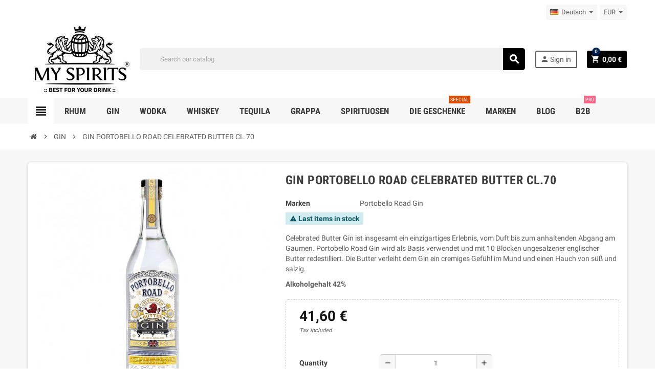

--- FILE ---
content_type: text/html; charset=utf-8
request_url: https://www.myspirits.it/de/gin/1820/gin-portobello-road-celebrated-butter-cl70
body_size: 41659
content:
<!doctype html>
<html lang="de">
  <head>
    
      
  <meta charset="utf-8">
  <meta name="theme-color" content="#f9f2e8">


  <meta http-equiv="x-ua-compatible" content="ie=edge">



  <link rel="canonical" href="https://www.myspirits.it/de/gin/1820/gin-portobello-road-celebrated-butter-cl70">

  <title>gin portobello road celebrated butter cl.70</title>
  <meta name="description" content="Celebrated Butter Gin ist insgesamt ein einzigartiges Erlebnis, vom Duft bis zum anhaltenden Abgang am Gaumen. Portobello Road Gin wird als Basis verwendet u...">
  <meta name="keywords" content="">
        <link rel="canonical" href="https://www.myspirits.it/de/gin/1820/gin-portobello-road-celebrated-butter-cl70">
      
                  <link rel="alternate" href="https://www.myspirits.it/it/gin/1820/gin-portobello-road-celebrated-butter-cl70" hreflang="it">
              <link rel="alternate" href="https://www.myspirits.it/de/gin/1820/gin-portobello-road-celebrated-butter-cl70" hreflang="de-de">
              <link rel="alternate" href="https://www.myspirits.it/en/gin/1820/gin-portobello-road-celebrated-butter-cl70" hreflang="en-us">
              <link rel="alternate" href="https://www.myspirits.it/fr/gin/1820/gin-portobello-road-celebrated-butter-cl70" hreflang="fr-fr">
            



  <meta name="viewport" content="width=device-width, initial-scale=1, shrink-to-fit=no">



  <link rel="icon" type="image/vnd.microsoft.icon" href="https://www.myspirits.it/img/favicon.ico?1758034548">
  <link rel="shortcut icon" type="image/x-icon" href="https://www.myspirits.it/img/favicon.ico?1758034548">



    <link rel="stylesheet" href="https://www.myspirits.it/themes/ZOneTheme/assets/css/theme.css" type="text/css" media="all">
  <link rel="stylesheet" href="https://www.myspirits.it/modules/ps_searchbar/ps_searchbar.css" type="text/css" media="all">
  <link rel="stylesheet" href="https://www.myspirits.it/themes/ZOneTheme/modules/productcomments/views/css/productcomments.css" type="text/css" media="all">
  <link rel="stylesheet" href="https://www.myspirits.it/modules/ets_crosssell/views/css/slick.css" type="text/css" media="all">
  <link rel="stylesheet" href="https://www.myspirits.it/modules/ets_crosssell/views/css/front.css" type="text/css" media="all">
  <link rel="stylesheet" href="https://www.myspirits.it/modules/whatsappchat/views/css/whatsapp.css" type="text/css" media="all">
  <link rel="stylesheet" href="https://www.myspirits.it/modules/whatsappchat/views/css/jBox.min.css" type="text/css" media="all">
  <link rel="stylesheet" href="https://www.myspirits.it/modules/allinone_rewards/css/presta-1.7/allinone_rewards-1.7.css" type="text/css" media="all">
  <link rel="stylesheet" href="https://www.myspirits.it/modules/tobewebto_fattura_elettronica//views/css/front.css" type="text/css" media="all">
  <link rel="stylesheet" href="https://www.myspirits.it/modules/wtblocksearch/views/css/wtsearch.css" type="text/css" media="all">
  <link rel="stylesheet" href="https://www.myspirits.it/modules/newsletterpro/views/css/1.6/newsletterpro_front.css" type="text/css" media="all">
  <link rel="stylesheet" href="https://www.myspirits.it/modules/newsletterpro/views/css/app_front.min.css" type="text/css" media="all">
  <link rel="stylesheet" href="https://www.myspirits.it/modules/newsletterpro/views/css/1.7/display_customer_account_form.css" type="text/css" media="all">
  <link rel="stylesheet" href="https://www.myspirits.it/js/jquery/ui/themes/base/minified/jquery-ui.min.css" type="text/css" media="all">
  <link rel="stylesheet" href="https://www.myspirits.it/js/jquery/ui/themes/base/minified/jquery.ui.theme.min.css" type="text/css" media="all">
  <link rel="stylesheet" href="https://www.myspirits.it/js/jquery/plugins/autocomplete/jquery.autocomplete.css" type="text/css" media="all">
  <link rel="stylesheet" href="https://www.myspirits.it/modules/fermopoint/views/css/style.css" type="text/css" media="all">
  <link rel="stylesheet" href="https://www.myspirits.it/themes/ZOneTheme/assets/css/custom.css" type="text/css" media="all">




    <script type="text/javascript">
        var NPRO_AJAX_URL = {"ajax_url":"https:\/\/www.myspirits.it\/de\/module\/newsletterpro\/ajax"};
        var NewsletterProAppStorage = {"ajax_url":"https:\/\/www.myspirits.it\/de\/module\/newsletterpro\/ajax","config":{"CROSS_TYPE_CLASS":"np-icon-cross_5"}};
        var NewsletterProAppTranslate = {"global":[],"ajax":{"Oops, an error has occurred.":"Oops, an error has occurred.","Error: The AJAX response is not JSON type.":"Error: The AJAX response is not JSON type."},"popup":{"Oops, an error has occurred.":"Oops, an error has occurred.","close in %s seconds":"close in %s seconds"}};
        var NewsletterPro_Data = {"ajax_url":"https:\/\/www.myspirits.it\/de\/module\/newsletterpro\/ajax","isPS17":true,"psVersion":"1.7","configuration":{"CROSS_TYPE_CLASS":"np-icon-cross_5"}};
        var hirEnableMailalert = false;
        var lggoogleanalytics_link = "https:\/\/www.myspirits.it\/de\/module\/lggoogleanalytics\/gtag?token=e778712eaca562db9e17f44d4aa907b2";
        var lggoogleanalytics_token = "e778712eaca562db9e17f44d4aa907b2";
        var pixel_ids = "2442717309390300";
        var pp_custom_add_to_cart = "";
        var prestashop = {"cart":{"products":[],"totals":{"total":{"type":"total","label":"Total","amount":0,"value":"0,00\u00a0\u20ac"},"total_including_tax":{"type":"total","label":"Total (tax incl.)","amount":0,"value":"0,00\u00a0\u20ac"},"total_excluding_tax":{"type":"total","label":"Total (tax excl.)","amount":0,"value":"0,00\u00a0\u20ac"}},"subtotals":{"products":{"type":"products","label":"Subtotal","amount":0,"value":"0,00\u00a0\u20ac"},"discounts":null,"shipping":{"type":"shipping","label":"Shipping","amount":0,"value":""},"tax":null},"products_count":0,"summary_string":"0 items","vouchers":{"allowed":1,"added":[]},"discounts":[],"minimalPurchase":0,"minimalPurchaseRequired":""},"currency":{"id":1,"name":"Euro","iso_code":"EUR","iso_code_num":"978","sign":"\u20ac"},"customer":{"lastname":null,"firstname":null,"email":null,"birthday":null,"newsletter":null,"newsletter_date_add":null,"optin":null,"website":null,"company":null,"siret":null,"ape":null,"is_logged":false,"gender":{"type":null,"name":null},"addresses":[]},"country":{"id_zone":1,"id_currency":0,"call_prefix":39,"iso_code":"IT","active":"1","contains_states":"1","need_identification_number":"0","need_zip_code":"1","zip_code_format":"NNNNN","display_tax_label":"1","name":"Italia","id":10},"language":{"name":"Deutsch (German)","iso_code":"de","locale":"de-DE","language_code":"de-de","active":"1","is_rtl":"0","date_format_lite":"d.m.Y","date_format_full":"d.m.Y H:i:s","id":2},"page":{"title":"","canonical":"https:\/\/www.myspirits.it\/de\/gin\/1820\/gin-portobello-road-celebrated-butter-cl70","meta":{"title":"gin portobello road celebrated butter cl.70","description":"Celebrated Butter Gin ist insgesamt ein einzigartiges Erlebnis, vom Duft bis zum anhaltenden Abgang am Gaumen. Portobello Road Gin wird als Basis verwendet u...","keywords":"","robots":"index"},"page_name":"product","body_classes":{"lang-de":true,"lang-rtl":false,"country-IT":true,"currency-EUR":true,"layout-full-width":true,"page-product":true,"tax-display-enabled":true,"page-customer-account":false,"product-id-1820":true,"product-GIN PORTOBELLO ROAD CELEBRATED BUTTER CL.70":true,"product-id-category-54":true,"product-id-manufacturer-422":true,"product-id-supplier-0":true,"product-available-for-order":true},"admin_notifications":[],"password-policy":{"feedbacks":{"0":"Very weak","1":"Weak","2":"Average","3":"Strong","4":"Very strong","Straight rows of keys are easy to guess":"Straight rows of keys are easy to guess","Short keyboard patterns are easy to guess":"Short keyboard patterns are easy to guess","Use a longer keyboard pattern with more turns":"Use a longer keyboard pattern with more turns","Repeats like \"aaa\" are easy to guess":"Repeats like \"aaa\" are easy to guess","Repeats like \"abcabcabc\" are only slightly harder to guess than \"abc\"":"Repeats like \"abcabcabc\" are only slightly harder to guess than \"abc\"","Sequences like abc or 6543 are easy to guess":"Sequences like \"abc\" or \"6543\" are easy to guess","Recent years are easy to guess":"Recent years are easy to guess","Dates are often easy to guess":"Dates are often easy to guess","This is a top-10 common password":"This is a top-10 common password","This is a top-100 common password":"This is a top-100 common password","This is a very common password":"This is a very common password","This is similar to a commonly used password":"This is similar to a commonly used password","A word by itself is easy to guess":"A word by itself is easy to guess","Names and surnames by themselves are easy to guess":"Names and surnames by themselves are easy to guess","Common names and surnames are easy to guess":"Common names and surnames are easy to guess","Use a few words, avoid common phrases":"Use a few words, avoid common phrases","No need for symbols, digits, or uppercase letters":"No need for symbols, digits, or uppercase letters","Avoid repeated words and characters":"Avoid repeated words and characters","Avoid sequences":"Avoid sequences","Avoid recent years":"Avoid recent years","Avoid years that are associated with you":"Avoid years that are associated with you","Avoid dates and years that are associated with you":"Avoid dates and years that are associated with you","Capitalization doesn't help very much":"Capitalization doesn't help very much","All-uppercase is almost as easy to guess as all-lowercase":"All-uppercase is almost as easy to guess as all-lowercase","Reversed words aren't much harder to guess":"Reversed words aren't much harder to guess","Predictable substitutions like '@' instead of 'a' don't help very much":"Predictable substitutions like \"@\" instead of \"a\" don't help very much","Add another word or two. Uncommon words are better.":"Add another word or two. Uncommon words are better."}}},"shop":{"name":"myspirits","logo":"https:\/\/www.myspirits.it\/img\/logo-1758034548.jpg","stores_icon":"https:\/\/www.myspirits.it\/img\/logo_stores.png","favicon":"https:\/\/www.myspirits.it\/img\/favicon.ico"},"core_js_public_path":"\/themes\/","urls":{"base_url":"https:\/\/www.myspirits.it\/","current_url":"https:\/\/www.myspirits.it\/de\/gin\/1820\/gin-portobello-road-celebrated-butter-cl70","shop_domain_url":"https:\/\/www.myspirits.it","img_ps_url":"https:\/\/www.myspirits.it\/img\/","img_cat_url":"https:\/\/www.myspirits.it\/img\/c\/","img_lang_url":"https:\/\/www.myspirits.it\/img\/l\/","img_prod_url":"https:\/\/www.myspirits.it\/img\/p\/","img_manu_url":"https:\/\/www.myspirits.it\/img\/m\/","img_sup_url":"https:\/\/www.myspirits.it\/img\/su\/","img_ship_url":"https:\/\/www.myspirits.it\/img\/s\/","img_store_url":"https:\/\/www.myspirits.it\/img\/st\/","img_col_url":"https:\/\/www.myspirits.it\/img\/co\/","img_url":"https:\/\/www.myspirits.it\/themes\/ZOneTheme\/assets\/img\/","css_url":"https:\/\/www.myspirits.it\/themes\/ZOneTheme\/assets\/css\/","js_url":"https:\/\/www.myspirits.it\/themes\/ZOneTheme\/assets\/js\/","pic_url":"https:\/\/www.myspirits.it\/upload\/","theme_assets":"https:\/\/www.myspirits.it\/themes\/ZOneTheme\/assets\/","theme_dir":"https:\/\/www.myspirits.it\/themes\/ZOneTheme\/","pages":{"address":"https:\/\/www.myspirits.it\/de\/indirizzo","addresses":"https:\/\/www.myspirits.it\/de\/indirizzi","authentication":"https:\/\/www.myspirits.it\/de\/login","manufacturer":"https:\/\/www.myspirits.it\/de\/marche","cart":"https:\/\/www.myspirits.it\/de\/carrello","category":"https:\/\/www.myspirits.it\/de\/index.php?controller=category","cms":"https:\/\/www.myspirits.it\/de\/index.php?controller=cms","contact":"https:\/\/www.myspirits.it\/de\/contattaci","discount":"https:\/\/www.myspirits.it\/de\/buoni-sconto","guest_tracking":"https:\/\/www.myspirits.it\/de\/tracciatura-ospite","history":"https:\/\/www.myspirits.it\/de\/cronologia-ordini","identity":"https:\/\/www.myspirits.it\/de\/dati-personali","index":"https:\/\/www.myspirits.it\/de\/","my_account":"https:\/\/www.myspirits.it\/de\/account","order_confirmation":"https:\/\/www.myspirits.it\/de\/conferma-ordine","order_detail":"https:\/\/www.myspirits.it\/de\/order-detail","order_follow":"https:\/\/www.myspirits.it\/de\/segui-ordine","order":"https:\/\/www.myspirits.it\/de\/ordine","order_return":"https:\/\/www.myspirits.it\/de\/index.php?controller=order-return","order_slip":"https:\/\/www.myspirits.it\/de\/buono-ordine","pagenotfound":"https:\/\/www.myspirits.it\/de\/pagina-non-trovata","password":"https:\/\/www.myspirits.it\/de\/recupero-password","pdf_invoice":"https:\/\/www.myspirits.it\/de\/index.php?controller=pdf-invoice","pdf_order_return":"https:\/\/www.myspirits.it\/de\/index.php?controller=pdf-order-return","pdf_order_slip":"https:\/\/www.myspirits.it\/de\/index.php?controller=pdf-order-slip","prices_drop":"https:\/\/www.myspirits.it\/de\/offerte","product":"https:\/\/www.myspirits.it\/de\/index.php?controller=product","registration":"https:\/\/www.myspirits.it\/de\/registrazione","search":"https:\/\/www.myspirits.it\/de\/ricerca","sitemap":"https:\/\/www.myspirits.it\/de\/mappa-del-sito","stores":"https:\/\/www.myspirits.it\/de\/negozi","supplier":"https:\/\/www.myspirits.it\/de\/fornitori","new_products":"https:\/\/www.myspirits.it\/de\/nuovi-prodotti","brands":"https:\/\/www.myspirits.it\/de\/marche","register":"https:\/\/www.myspirits.it\/de\/registrazione","order_login":"https:\/\/www.myspirits.it\/de\/ordine?login=1"},"alternative_langs":{"it":"https:\/\/www.myspirits.it\/it\/gin\/1820\/gin-portobello-road-celebrated-butter-cl70","de-de":"https:\/\/www.myspirits.it\/de\/gin\/1820\/gin-portobello-road-celebrated-butter-cl70","en-us":"https:\/\/www.myspirits.it\/en\/gin\/1820\/gin-portobello-road-celebrated-butter-cl70","fr-fr":"https:\/\/www.myspirits.it\/fr\/gin\/1820\/gin-portobello-road-celebrated-butter-cl70"},"actions":{"logout":"https:\/\/www.myspirits.it\/de\/?mylogout="},"no_picture_image":{"bySize":{"cart_default":{"url":"https:\/\/www.myspirits.it\/img\/p\/de-default-cart_default.jpg","width":90,"height":90},"small_default":{"url":"https:\/\/www.myspirits.it\/img\/p\/de-default-small_default.jpg","width":90,"height":90},"home_default":{"url":"https:\/\/www.myspirits.it\/img\/p\/de-default-home_default.jpg","width":278,"height":278},"medium_default":{"url":"https:\/\/www.myspirits.it\/img\/p\/de-default-medium_default.jpg","width":455,"height":455},"large_default":{"url":"https:\/\/www.myspirits.it\/img\/p\/de-default-large_default.jpg","width":800,"height":800}},"small":{"url":"https:\/\/www.myspirits.it\/img\/p\/de-default-cart_default.jpg","width":90,"height":90},"medium":{"url":"https:\/\/www.myspirits.it\/img\/p\/de-default-home_default.jpg","width":278,"height":278},"large":{"url":"https:\/\/www.myspirits.it\/img\/p\/de-default-large_default.jpg","width":800,"height":800},"legend":""}},"configuration":{"display_taxes_label":true,"display_prices_tax_incl":true,"is_catalog":false,"show_prices":true,"opt_in":{"partner":true},"quantity_discount":{"type":"discount","label":"Unit discount"},"voucher_enabled":1,"return_enabled":0},"field_required":[],"breadcrumb":{"links":[{"title":"Home","url":"https:\/\/www.myspirits.it\/de\/"},{"title":"GIN","url":"https:\/\/www.myspirits.it\/de\/54-gin"},{"title":"GIN PORTOBELLO ROAD CELEBRATED BUTTER CL.70","url":"https:\/\/www.myspirits.it\/de\/gin\/1820\/gin-portobello-road-celebrated-butter-cl70"}],"count":3},"link":{"protocol_link":"https:\/\/","protocol_content":"https:\/\/"},"time":1768381037,"static_token":"480c05f44935010f1571b5397ff44789","token":"9a0b7b2e36c7f1575995ee42925141c3","debug":false};
        var prestashopFacebookAjaxController = "https:\/\/www.myspirits.it\/de\/module\/ps_facebook\/Ajax";
        var psemailsubscription_subscription = "https:\/\/www.myspirits.it\/de\/module\/ps_emailsubscription\/subscription";
        var recaptcha_position_contact_us = "";
        var recaptcha_position_login = "";
        var recaptcha_position_mailalert = "";
        var recaptcha_position_newsletter = "";
        var recaptcha_position_password = "";
        var recaptcha_position_productcomment = "";
        var recaptcha_position_registration = "";
        var search_url = "https:\/\/www.myspirits.it\/de\/ricerca";
        var single_event_tracking = 0;
        var varCustomActionAddToCart = 1;
        var varCustomActionAddVoucher = 1;
        var varGetFinalDateController = "https:\/\/www.myspirits.it\/de\/module\/zonethememanager\/getFinalDate";
        var varGetFinalDateMiniatureController = "https:\/\/www.myspirits.it\/de\/module\/zonethememanager\/getFinalDateMiniature";
        var varMobileStickyMenu = 0;
        var varPSAjaxCart = 1;
        var varPageProgressBar = 1;
        var varProductCommentGradeController = "https:\/\/www.myspirits.it\/de\/module\/zonethememanager\/CommentGrade";
        var varProductPendingRefreshIcon = 1;
        var varSidebarCart = 1;
        var varStickyMenu = 1;
      </script>





  <script async src="https://www.googletagmanager.com/gtag/js?id=UA-76910543-1"></script>
<script>
  window.dataLayer = window.dataLayer || [];
  function gtag(){dataLayer.push(arguments);}
  gtag('js', new Date());
  gtag(
    'config',
    'UA-76910543-1',
    {
      'debug_mode':false
      , 'anonymize_ip': true                }
  );
</script>

<script type="text/javascript">
    var pmpcr_ajax_url = "https://www.myspirits.it/de/module/pmpcrestrictions/ajax";
    var pmpcr_token = "480c05f44935010f1571b5397ff44789";
    var pmpcr_amz_enabled = 0;
    var pmpcr_ps_checkout_enabled = 0;
</script>
<script type="text/javascript">
    var ets_crosssell_16 =0;
</script><!-- Global site tag (gtag.js) - Google Analytics -->
<script type="text/javascript" async src="https://www.googletagmanager.com/gtag/js?id=G-90WVHM17NP"></script>
<script type="text/javascript">
  window.dataLayer = window.dataLayer || [];
  function gtag(){dataLayer.push(arguments);}
  gtag('js', new Date());
  gtag('config', 'G-90WVHM17NP', {
      });
</script>
<script type="text/javascript">
  gtag('event', 'view_item', {
    currency: 'EUR',
    items: [
        {
      item_id: '1820',
      item_name: 'GIN PORTOBELLO ROAD CELEBRATED BUTTER CL.70',
      discount: 0,
      affiliation: 'myspirits',
      item_brand: 'Portobello Road Gin',
      item_category: 'GIN',
      item_variant: '',
      price: 41.6,
      currency: 'EUR',
      quantity: 1
    }        ],
    value: 41.6
  });
</script>
<!-- Enable Facebook Pixels -->
<script>
    // doNotConsentToPixel = false;
    //console.log(ppGetCookie('pp_pageview_event_id'));
    //var external_id = ppGetCookie('pp_external_id');
    var pageview_event_id = '';
    var pp_price_precision = 2;
    var deferred_loading = 0;
    var deferred_seconds = 0;
    var event_time = 1768381037;
    var local_time = new Date().getTime();
    var consentStatus = true;
    var pp_aurl = 'https://www.myspirits.it/de/module/facebookconversiontrackingplus/AjaxConversion'.replace(/&amp;/g, "&");

    // Check if pixel is already initialized
    function facebookpixelinit(tries) {
        let ud = {};
        if (typeof fbq == 'undefined') {
            // Pixel is not initialized, load the script
            initFbqPixels(ud);
        } else {
            console.log('Facebook Pixel Already loaded');
        }

        // Proceed with consent and initialize Pixels
        handleConsentAndInitPixels(ud);

        // Send the PageView event
        sendPageViewEvent()
    }

    function initFbqPixels() {
        
        !function(f,b,e,v,n,t,s){if (f.fbq)return;n=f.fbq=function(){n.callMethod?n.callMethod.apply(n,arguments):n.queue.push(arguments)};if (!f._fbq)f._fbq=n;n.push=n;n.loaded=!0;n.version='2.0';n.queue=[];t=b.createElement(e);t.async=!0;t.src=v;s=b.getElementsByTagName(e)[0];s.parentNode.insertBefore(t,s)}(window,document,'script','https://connect.facebook.net/en_US/fbevents.js');
        
    }

    function handleConsentAndInitPixels(ud) {
                if (typeof window.doNotConsentToPixel !== 'undefined' && doNotConsentToPixel) {
            consentStatus = false;
        }
                pixelConsent(consentStatus);

                fbq('init', '2442717309390300', ud);
            }
    function sendPageViewEvent() {
        /* Code to avoid multiple pixels call */
        /* Used to make it compatible with onepagecheckout */
        if (typeof window.fbq_pageview == 'undefined') {
            pageview_event_id = generateEventId(12);
            ppTrackEvent('PageView', {}, pageview_event_id);
            if (consentStatus) {
                return jQuery.ajax({
                    url: pp_aurl,
                    type: 'POST',
                    cache: false,
                    data: {
                        event: 'PageView',
                        pageview_event_id: pageview_event_id,
                        source_url: window.location.href
                    }
                });
            }
            window.fbq_pageview = 1;  // Mark pageview as processed
        }
    }

    // Consent and localStorage checks, unchanged
        </script>
<!-- End Enable Facebook Pixels -->
<script>
    fctp_pageviewcount(20);
    function fctp_pageviewcount(tries) {
        if (typeof jQuery === 'undefined' || typeof fbq != 'function') {
            if (tries > 0) {
                setTimeout(function () {
                    fctp_pageviewcount(tries - 1)
                }, 350);
            }
        } else {
            if (consentStatus) {
                jQuery.ajax({
                    url: pp_aurl,
                    type: 'POST',
                    cache: false,
                    data: {
                        event: 'Pageviewcount',
                        source_url: location.href,
                        token: '0a448e0881701bf21b2bc9e9d112b4fa',
                    }
                })
                    .done(function (data) {
                        if (data !== null && data.return == 'ok' && typeof data.current_page !== 'undefined') {
                            var page = data.current_page == 20 ? 'PagesViewedMore' + data.current_page : 'PagesViewed' + data.current_page;
                            ppTrackEvent(page, {
                                'currency': 'EUR',
                                'value': '10000'
                            }, pageview_event_id);
                        }
                    })
                    .fail(function (jqXHR, textStatus, errorThrown) {
                        //console.log('Pixel Plus: Cookie consent could not be validated');
                    });
            }
        }
    }
</script>
<!-- Add To cart Pixel Call -->
<script type="text/javascript">
    (function() {
        // Global flags and variables
        var isProcessingAddToCart = false; // Prevents duplicate processing
        var qty = false;                   // Holds the current quantity value
        var lastXhrResponse = null;        // For XHR deduplication

        // Reset the processing flag after a delay.
        function resetAddToCartFlag() {
            setTimeout(function() {
                isProcessingAddToCart = false;
            }, 500);
        }

        function sendAddToCartFromResponse(r, parsed, delCookie, source) {
            // If already processing, do nothing.
            if (isProcessingAddToCart) return;

            if (!parsed) {
                try {
                    r = JSON.parse(r);
                } catch (e) {
                    return; // Abort if parsing fails
                }
            }
            // console.log(new Date().toISOString(), "sendAddToCartFromResponse from", source, "with response:", r);

            if (r && r.cart && r.cart.products) {
                // Set initial global values (from server-side template variables)
                window.content_name = 'GIN PORTOBELLO ROAD CELEBRATED BUTTER CL.70';
                window.content_category = 'Startseite > Gin';
                window.content_value = 1; // Default minimal value
                window.content_ids_data = [];
                window.content_ids_product = [];

                // Determine the selected product and attribute from the response.
                var selected_product_id = r.id_product || r.idProduct;
                var ipa = r.id_product_attribute || r.idProductAttribute;

                // Process the cart products and build the payload.
                $.each(r.cart.products, function(key, value) {
                    if (
                        (selected_product_id == value.id_product && value.id_product_attribute == 0) ||
                        (selected_product_id == value.id_product && value.id_product_attribute > 0 && value.id_product_attribute == ipa)
                    ) {
                        var pprice = 0;
                                                if (typeof value.price_with_reduction !== 'undefined') {
                            pprice = value.price_with_reduction;
                        } else if (typeof value.price_without_reduction !== 'undefined') {
                            pprice = value.price_without_reduction;
                        }
                                                if (pprice === 0) {
                            pprice = formatedNumberToFloat(value.price);
                        }
                        if (typeof value.name !== 'undefined') {
                            window.content_name = value.name;
                        }
                        window.content_value = pprice.toFixed(pp_price_precision);

                        // Build product identifier, with combination if enabled.
                        var id_combination = '';
                                                var pid = '' + value.id_product + id_combination;
                        var productData = {
                            'id': pid,
                            'quantity': (qty !== false ? qty : value.quantity),
                            'item_price': (qty !== false ? qty * pprice : value.quantity * pprice)
                        };
                        if (value.category) {
                            productData.category = value.category;
                        }
                        window.content_ids_data.push(productData);
                        window.content_ids_product.push(pid);
                    }
                });

                // Build the final cartValues object.
                var cartValues = {
                    'content_name': window.content_name,
                    'content_ids': unique(window.content_ids_product),
                    'contents': unique(window.content_ids_data),
                    'content_type': 'product',
                    'value': window.content_value,
                    'currency': 'EUR'
                };
                                if (window.content_category) {
                    cartValues['content_category'] = window.content_category;
                }

                // Depending on the mode, call the appropriate final function.
                                // When CAPI is enabled, delegate to atcAjaxCall.
                // (Do not set isProcessingAddToCart here so that atcAjaxCall can handle it.)
                atcAjaxCall(selected_product_id, ipa, source);
                
                if (delCookie) {
                    deleteCookie('pp_pixel_event_id');
                }
            }
        }

        function trackAddToCart(values, event_id, source) {
            values.source = source;
            // console.log(new Date().toISOString(), "Tracking AddToCart event from", source, "with data:", values);
            ppTrackEvent('AddToCart', values, event_id);
            resetAddToCartFlag();
        }

        function atcAjaxCall(id_product, id_product_attribute, source) {
            if (isProcessingAddToCart) return false;
            isProcessingAddToCart = true;
            setTimeout(function() {
                $.ajax({
                    url: pp_aurl,
                    type: 'POST',
                    cache: false,
                    data: {
                        customAjax: true,
                        id_product: id_product,
                        id_product_attribute: id_product_attribute,
                        quantity: qty || 1,
                        event: 'AddToCart',
                        rand: Math.floor((Math.random() * 100000) + 1),
                        token: '480c05f44935010f1571b5397ff44789'
                    }
                })
                    .done(function(data) {
                        if (data.return === 'ok') {
                            trackAddToCart(data.custom_data, data.event_id, source || 'customAjax');
                        } else if (data.return === 'error') {
                            console.error('Error in add-to-cart AJAX call');
                        }
                    })
                    .fail(function(jqXHR, textStatus, errorThrown) {
                        console.error('AJAX error in add-to-cart call:', textStatus);
                    });
            }, 500);
        }

        // Helper: Converts a formatted price string to a float.
        function formatedNumberToFloat(price) {
            price = price.replace(prestashop.currency.sign, '')
                .replace(prestashop.currency.iso_code, '');
            switch (parseInt(prestashop.currency.format, 10)) {
                case 1:
                    return parseFloat(price.replace(',', '').replace(' ', ''));
                case 2:
                    return parseFloat(price.replace(' ', '').replace(',', '.'));
                case 3:
                    return parseFloat(price.replace('.', '').replace(' ', '').replace(',', '.'));
                case 4:
                    return parseFloat(price.replace(',', '').replace(' ', ''));
                default:
                    return parseFloat(price);
            }
        }

        // Helper: Returns only unique elements from an array.
        function unique(array) {
            return $.grep(array, function(el, index) {
                return index === $.inArray(el, array);
            });
        }

        // Attach event handlers for add-to-cart tracking.
        function initAddToCart() {
            
            // For AttributewizardPro or AWP modules.
            if (
                    false ||
                $('#awp_wizard').length === 1
            ) {
                var id_product = $('#product_page_product_id').length ? $('#product_page_product_id').val() : $('.product_page_product_id').val();
                var id_product_attribute = 0;
                $('.exclusive').on('click', function() {
                    if (!isProcessingAddToCart) {
                        atcAjaxCall(id_product, id_product_attribute, 'AWP');
                    }
                });
            }

            // Attach the Prestashop "updateCart" listener.
            if (typeof prestashop === 'object' && typeof prestashop.on !== 'undefined') {
                prestashop.on('updateCart', function(event) {
                    if (isProcessingAddToCart) return;
                    window.pp_atc_event_id = ppGetCookie('pp_pixel_event_id');
                    if (event && event.reason) {
                        if (event.reason.idProduct !== undefined) {
                            var ipa = event.reason.idProductAttribute || 0;
                                                        atcAjaxCall(event.reason.idProduct, ipa, 'prestashop.on');
                                                    } else if (event.reason.cart !== undefined) {
                            sendAddToCartFromResponse(event.reason, true, true, 'prestashop.on');
                        }
                    }
                });
            }

            // Override XMLHttpRequest as a fallback.
            (function(open) {
                XMLHttpRequest.prototype.open = function(method, url, async) {
                    var fpCartEndpoint = '/carrello';
                    var checkURL = url.search(fpCartEndpoint);
                    if (checkURL > -1 && !isProcessingAddToCart) {
                        // Clear globals before processing the add-to-cart request.
                        delete window.content_ids_data;
                        delete window.content_ids_product;
                        delete window.total_products_value;
                        window.pp_atc_event_id = generateEventId(12);
                        url += (url.search('\\?') > -1)
                            ? '&pp_atc_event_id=' + window.pp_atc_event_id
                            : '?pp_atc_event_id=' + window.pp_atc_event_id;
                    }
                    this.addEventListener('load', function() {
                        if (this.response) {
                            // Check for duplicate XHR response.
                            if (lastXhrResponse === this.response) {
                                // console.log(new Date().toISOString(), "Duplicate XHR response. Skipping.");
                                return;
                            }
                            lastXhrResponse = this.response;
                            try {
                                sendAddToCartFromResponse(this.response, false, false, 'XHR');
                            } catch (e) {
                                console.error("Error processing XHR response:", e);
                            }
                        }
                    });
                    this.addEventListener('error', function() {
                        console.error('Request failed with error');
                    });
                    this.addEventListener('abort', function() {
                        console.error('Request was aborted');
                    });
                    open.apply(this, arguments);
                };
            })(XMLHttpRequest.prototype.open);
        }

        // Wait for DOM and jQuery to be ready.
        document.addEventListener("DOMContentLoaded", function() {
            var tries = 20;
            function waitForjQuery(tries) {
                if (typeof jQuery === 'undefined') {
                    if (tries > 0) {
                        setTimeout(function() { waitForjQuery(tries - 1); }, 250);
                    } else {
                        console.error('PP: Could not initiate the Add To Cart Event Tracking');
                    }
                    return;
                }
                initAddToCart();
            }
            waitForjQuery(tries);

            // Listen for changes in quantity.
            $(document).on('change', '#quantity_wanted', function() {
                qty = $(this).val();
            });
        });
    })();
</script>
<!-- End Add to cart pixel call -->

<!-- Facebook View Content Track -->
<script type="text/javascript">
    if (typeof vc_last_id === 'undefined') {
        var vc_last_id = 0;
        var vc_last_ipa = 0;
    }
    var pp_vc_event_id = '';
    var combination = 0;
    var combi_change = false;
    var u = document.URL;
    var pvalue = 41.6;

    document.addEventListener('DOMContentLoaded', function () {
        fctp_viewContent(10);
    });

    function fctp_viewContent(max_tries) {
        // Check if jQuery or Facebook's fbq is available
        if (typeof jQuery == 'undefined' || typeof fbq != 'function') {
            if (max_tries > 0) {
                setTimeout(function () {
                    fctp_viewContent(max_tries - 1);
                }, 500);
            } else {
                console.log('PP: Could not initiate the ViewContent event');
            }
            return;
        }
        pp_vc_event_id = generateEventId(12);

        // Handle custom modules (dynamicproduct waits for ajaxComplete)
                        // For PrestaShop 1.7+
        trackViewContent();
                    }

    function trackViewContent() {
        let ipa = 0;
        if (typeof combination !== 'undefined' && combination > 0) {
            ipa = combination;
        }
        let id = '1820';

        
                $.ajax({
            url: pp_aurl,
            type: 'POST',
            cache: false,
            data: {
                customAjax: true,
                id_product : 1820,
                id_product_attribute : ipa,
                event: 'ViewContent',
                rand: Math.floor((Math.random() * 100000) + 1),
                token: '480c05f44935010f1571b5397ff44789',
                event_id: pp_vc_event_id,
                source_url: window.location.href
            }
        })
            .done(function(data) {
                if (data.return == 'ok') {
                    pp_vc_event_id = data.event_id;
                    sendTrackViewContent(id, ipa);
                }
            })
            .fail(function(jqXHR, textStatus, errorThrown) {
                console.log('Error: Could not track ViewContent event');
            });
            }

    function sendTrackViewContent(id, ipa) {
        ppTrackEvent('ViewContent', {
            content_name: 'GIN PORTOBELLO ROAD CELEBRATED BUTTER CL.70',
                        content_category: 'Startseite > Gin',
                        value: pvalue,
            currency: 'EUR',
                        content_type: 'product',
            content_ids: [id],
                                }, typeof pp_vc_event_id !== 'undefined' ? pp_vc_event_id : generateEventId(12));

        vc_last_id = id;
        vc_last_ipa = ipa;
    }

    function discoverCombi() {
        if (combi_change === true) {
            combi_change = false;
            return true;
        }
        if ($('#product-details').length > 0) {
            if (typeof $('#product-details').data('product') !== 'undefined') {
                combination = $('#product-details').data('product').id_product_attribute;
                pvalue = $('#product-details').data('product').price_amount;
                return true;
            }
        }
        return false;
    }
</script>

<!-- END Facebook View Content Track -->
<!-- Contact Pixel Call -->
<script type="text/javascript">
    document.addEventListener("DOMContentLoaded", function(event) {
        init_newsletter(10);
        var fb_pixel_newsletter_event_id = '';
        var FCTP_NEWSLETTER_VALUE = '1';
        var max_tries = 0;


        function init_newsletter(tries)
        {
            if (typeof jQuery === 'undefined' || typeof ppGetCookie === 'undefined') {
                if (tries > 0) {
                    setTimeout(function() { init_newsletter(tries-1); }, 350);
                } else {
                    console.log('PP: Could not Initiate the Newsletter Event Tracking');
                }
                return;
            }
            fb_pixel_newsletter_event_id = ppGetCookie('pp_pixel_newsletter_event_id');
                        $('input[name="submitNewsletter"]').click(function (event) {
                if ($('input[name="email"]').val() != '') {
                    setTimeout(function () {
                        if (jQuery('.block_newsletter').find(".alert-danger").length == 1) {
                            console.log(
                                'Conversion could not be sent, contact module developer to check the issue');
                        } else {
                            fctp_newsletter(10);
                        }
                    }, 1000);
                }
            });
                        function fctp_newsletter(max_tries, email = "") {
                if (typeof fbq != 'undefined' && typeof jQuery != 'undefined') {
                                        jQuery.ajax({
                        url: pp_aurl,
                        type: 'POST',
                        cache: false,
                        data: {
                            event: 'Newsletter',
                            rand: Math.floor((Math.random() * 100000) + 1),
                            source_url: window.location.href
                        }
                    })
                        .done(function (data) {
                            if (data.return == 'ok') {
                                trackNewsletter(email);
                            }
                        })
                        .fail(function (jqXHR, textStatus, errorThrown) {
                            console.log('Conversion could not be sent, as the email is already registered');
                        });
                                    } else {
                    if (tries > 0) {
                        setTimeout(function () {
                            fctp_newsletter(tries - 1)
                        }, 500);
                    }
                }
            }

            function trackNewsletter() {
                ppTrackEvent('Newsletter', {
                    'content_name': 'Newsletter',
                    value: FCTP_NEWSLETTER_VALUE,
                    currency: 'EUR',
                }, fb_pixel_newsletter_event_id);
            }
        }
    });
</script>
<!-- End Contact Pixel Call --><!-- Contact Pixel Call -->
<script type="text/javascript">
    document.addEventListener("DOMContentLoaded", function() {
        init_time_event(10);
        var time = 0;

        function init_time_event(tries) {
            //Main script start
            if (typeof jQuery === 'undefined' || typeof fbq === 'undefined') {
                if (tries > 0) {
                    setTimeout(function () {
                        init_time_event(tries - 1)
                    }, 500);
                } else {
                    console.log('PP: Could not Initiate the Page Time event');
                }
                return;
            }
            var counter = 0;
            var timer = new IntervalTimer(function () {
                if (counter < 4) {
                    time = time + 30;
                    if (time == 120) {
                        time = '+120';
                    }
                    fctp_pagetime(tries - 1, time);
                    counter++;
                }
            }, 30000); // WAS 30000

            document.addEventListener("visibilitychange", function () {
                if (document.visibilityState === 'visible') {
                    timer.resume();
                } else {
                    timer.pause();
                }
            });
        }
        function IntervalTimer(callback, interval) {
            var timerId, timeoutId, startTime, remaining = 0;
            var state = 0; //  0 = idle, 1 = running, 2 = paused, 3= resumed
            this.interval = interval;
            this.pause = function () {
                if (state != 1 && state != 3) return;
                remaining = this.interval - (new Date() - startTime);
                if (state == 1) window.clearInterval(timerId);
                if (state == 3) window.clearTimeout(timeoutId);
                state = 2;
            };

            this.resume = function () {
                if (state != 2) return;
                state = 3;
                timeoutId = window.setTimeout(this.timeoutCallback, remaining);
            };

            this.timeoutCallback = function () {
                if (state != 3) return;
                callback();
                startTime = new Date();
                timerId = window.setInterval(callback, interval);
                state = 1;
            };

            startTime = new Date();
            timerId = window.setInterval(callback, interval);
            state = 1;
        }

        function fctp_pagetime(tries)
        {
                        jQuery.ajax({
                url: pp_aurl,
                type: 'POST',
                cache: false,
                data: {
                    event: 'Pagetime',
                    source_url: location.href,
                    time: time,
                    rand: Math.floor((Math.random() * 100000) + 1)
                }
            })
            .done(function(data) {
                if (data.return == 'ok') {
                    trackPageTime(data);
                }
            })
            .fail(function(jqXHR, textStatus, errorThrown) {
                console.log('Conversion could not be sent, contact module developer to check the issue');
            });
                    }
        function trackPageTime(data)
        {
            if (!validateTime(time)) {
                return false;
            }
            var eventName = time == 0 ? 'Pagetime' : 'Time'+time+'s';
            ppTrackEvent(eventName, {
                'content_name' : 'SeitenZeit',
                value: 1,
                currency : 'EUR',
                status: true,
                time : time+'s',
            },  data.event_id);
        }
        function validateTime(time) {
            let tmpTime = time.toString().replace('+', ''); // Remove the plus symbol
            return !isNaN(tmpTime) && parseInt(tmpTime) > 0; // Check if it's a positive number
        }
    });
</script>
<!-- End Contact Pixel Call -->    <!-- Pixel Plus: Add missing OG microdata -->
                        <meta property="og:type" content="product.item"/>
                                <meta property="og:title" content="Gin Portobello Road Celebrated Butter Cl.70"/>
                                <meta property="og:url" content="https://www.myspirits.it/de/gin/1820/gin-portobello-road-celebrated-butter-cl70"/>
                                <meta property="og:description" content="Celebrated Butter Gin ist insgesamt ein einzigartiges Erlebnis, vom Duft bis zum anhaltenden Abgang am Gaumen. Portobello Road Gin wird als Basis verwendet und mit 10 Blöcken ungesalzener englischer Butter redestilliert. Die Butter verleiht dem Gin ein cremiges Gefühl im Mund und einen Hauch von süß und salzig.


Alkoholgehalt 42%"/>
                                                <meta property="og:image" content="https://www.myspirits.it/2657-large_default/gin-portobello-road-celebrated-butter-cl70.jpg"/>
                                            <meta property="og:locale" content="de_DE"/>
                                <meta property="product:retailer_item_id" content="1820"/>
                                <meta property="product:item_group_id" content="1820"/>
                                <meta property="product:price:amount" content="41.6"/>
                                <meta property="product:price:currency" content="EUR"/>
                                <meta property="product:condition" content="new"/>
                                <meta property="product:availability" content="in stock"/>
                                <meta property="brand" content="Portobello Road Gin"/>
                <!--  -->
    <!-- End Pixel Plus: Add missing OG microdata -->
<script type="text/javascript">
    
        var psv = 8.1;
        var hiRecaptchaSiteKey = '6LfemcwrAAAAAHLiXdPuitXmjgiGnDTh-Hvr_oWG';
        var hirecaptchaContact = '1';
        var hirEnableContactPageCaptcha = '';
        var hirEnableAuthPageCaptcha = '';
        var hirEnableNewsletter = '1';
        var hirEnableLogin = '';
        var hirEnablePassword = '';
        var hirEnableMailalert = '';
        var hirEnableProductcomment = '';
        var hirecaptchaSize = 'invisible';
        var hirecaptchaTheme = 'light';
        var hirVersion = 3;
        var hi_recaptcha_Controller = 'https://www.myspirits.it/de/module/hirecaptcha/validate';
        var hi_recaptcha_verification_controller = 'https://www.myspirits.it/de/module/hirecaptcha/verification';
        var hi_recaptcha_secure_key = '309527810d3e3ed185e39cbe907dad0c';
    
</script>

    <script src="https://www.google.com/recaptcha/api.js?onload=hirecaptchaOnloadCallback3&render=explicit&hl=de"></script>
<script type="text/javascript">
    
        var contactWidget;
        var authWidget;
        var newsletterWidget;
        var loginWidget;
        var passwordWidget;
        var mailalertWidget;
        var productcommentWidget;
        var hiRecaptchaOnSubmitContact = function(token) {
            if(hirecaptchaSize == 'invisible') {
                if(psv >= 1.7) {
                    $('.contact-form form').submit();
                } else {
                    $('.contact-form-box').submit();
                }
            }
        };
        var hiRecaptchaOnSubmitAuth = function(token) {
            if(hirecaptchaSize == 'invisible') {
                if(psv >= 1.7){
                    let regForm = document.getElementById('customer-form');
                    // JS submit function bypasses browsers built-in form validation
                    // so here we check them manually 
                    if (regForm.checkValidity()) {
                        regForm.submit();
                    } else {
                        regForm.reportValidity();
                    }
                } else {
                    var regForm = document.getElementById('account-creation_form');
                    if (regForm) {
                        regForm.submit();
                    }

                    // OPC invisible reCAPTCHA
                    if ($('#new_account_form #submitAccount').length || $('#new_account_form #submitGuestAccount').length) {
                        $('.hi-g-recaptcha-response').val(grecaptcha.getResponse(authWidget));

                        // this will trigger the Ajax request from theme
                        $('#new_account_form #submitAccount, #new_account_form #submitGuestAccount').click();
                    }
                }
            } else {
                // PS 1.6 OPC checkbox mode
                if (psv <= 1.6) {
                    $('.hi-g-recaptcha-response').val(grecaptcha.getResponse(authWidget));
                }
            }
        };
        var hiRecaptchaOnSubmitNewsletter = function(token) {
            if(hirecaptchaSize == 'invisible') {
                if(psv >= 1.7) {
                    $('.block_newsletter form').submit();
                } else {
                    $('#newsletter_block_left form').submit();
                }
            }
        };
        var hiRecaptchaOnSubmitLogin = function(token) {
            if(hirecaptchaSize == 'invisible') {
                if(psv >= 1.7) {
                    $('#login-form').submit();
                } else {
                    $('#login_form').submit();
                }
            }
        };
        var hiRecaptchaOnSubmitPassword = function(token) {
            if(hirecaptchaSize == 'invisible') {
                if(psv >= 1.7) {
                    $('.forgotten-password input[type="submit"]').click();
                } else {
                    $('#form_forgotpassword').submit();
                }
            }
        };
        var hirecaptchaOnloadCallback = function() {
            if(hirEnableContactPageCaptcha) {
                var contactCaptchaCounter = 0;
                var contactCaptchaInterval = setInterval(function() {
                    contactCaptchaCounter++;
                    if ($('#hi_recaptcha_contact').length > 0) {
                        clearInterval(contactCaptchaInterval);

                        contactWidget = grecaptcha.render('hi_recaptcha_contact', {
                            sitekey: hiRecaptchaSiteKey,
                            theme: hirecaptchaTheme,
                            size: hirecaptchaSize,
                            callback: hiRecaptchaOnSubmitContact,
                            badge: recaptcha_position_contact_us
                        });
                    } else if (contactCaptchaCounter >= 20) {
                        // stop the loop after 20 attempts
                        clearInterval(contactCaptchaInterval);
                    }
                }, 200);
            }
            if (hirEnableAuthPageCaptcha) {
                var authCaptchaCounter = 0;
                var authCaptchaInterval = setInterval(function() {
                    authCaptchaCounter++;
                    if ($('#hi_recaptcha_auth').length > 0) {
                        clearInterval(authCaptchaInterval);

                        authWidget = grecaptcha.render('hi_recaptcha_auth', {
                            sitekey: hiRecaptchaSiteKey,
                            theme: hirecaptchaTheme,
                            size: hirecaptchaSize,
                            callback: hiRecaptchaOnSubmitAuth,
                            badge: recaptcha_position_registration
                        });
                    } else if (authCaptchaInterval >= 20) {
                        // stop the loop after 20 attempts
                        clearInterval(authCaptchaInterval);
                    }
                }, 200);
            }
            if (hirEnableNewsletter) {
                var newsletterCaptchaCounter = 0;
                var newsletterCaptchaInterval = setInterval(function() {
                    newsletterCaptchaCounter++;

                    if ($('#hi_recaptcha_newsletter').length > 0) {
                        clearInterval(newsletterCaptchaInterval);

                        newsletterWidget = grecaptcha.render('hi_recaptcha_newsletter', {
                            sitekey: hiRecaptchaSiteKey,
                            theme: hirecaptchaTheme,
                            size: hirecaptchaSize,
                            callback: hiRecaptchaOnSubmitNewsletter,
                            badge: recaptcha_position_newsletter
                        });
                    } else if (newsletterCaptchaCounter >= 20) {
                        clearInterval(newsletterCaptchaInterval);
                    }
                }, 200);
            }
            if (hirEnableLogin) {
                var loginCaptchaCounter = 0;
                var loginCaptchaInterval = setInterval(function() {
                    loginCaptchaCounter++;

                    if ($('#authentication #hi_recaptcha_login').length > 0) {
                        clearInterval(loginCaptchaInterval);

                        loginWidget = grecaptcha.render('hi_recaptcha_login', {
                            sitekey: hiRecaptchaSiteKey,
                            theme: hirecaptchaTheme,
                            size: hirecaptchaSize,
                            callback: hiRecaptchaOnSubmitLogin,
                            badge: recaptcha_position_login
                        });
                    } else if (loginCaptchaCounter >= 20) {
                        clearInterval(loginCaptchaInterval);
                    }
                }, 200);
            }
            if (hirEnablePassword) {
                var passwordCaptchaCounter = 0;
                var passwordCaptchaInterval = setInterval(function() {
                    passwordCaptchaCounter++;

                    if ($('#password #hi_recaptcha_password').length > 0) {
                        clearInterval(passwordCaptchaInterval);

                        passwordWidget = grecaptcha.render('hi_recaptcha_password', {
                            sitekey: hiRecaptchaSiteKey,
                            theme: hirecaptchaTheme,
                            size: hirecaptchaSize,
                            callback: hiRecaptchaOnSubmitPassword,
                            badge: recaptcha_position_password
                        });
                    } else if (passwordCaptchaCounter >= 20) {
                        clearInterval(passwordCaptchaInterval);
                    }
                }, 200);
                
            }
            if (hirEnableMailalert) {
                var mailalertCaptchaCounter = 0;
                var mailalertCaptchaInterval = setInterval(function() {
                    mailalertCaptchaCounter++;

                    if ($('.js-mailalert').length > 0 || $('#mailalert_link').length > 0) {
                        clearInterval(mailalertCaptchaInterval);

                        if (hirVersion == 2 && hirecaptchaSize == 'invisible') {
                            mailalertWidget = grecaptcha.render('hi_recaptcha_mailalert', {
                                sitekey: hiRecaptchaSiteKey,
                                theme: hirecaptchaTheme,
                                size: hirecaptchaSize,
                                callback: validateMailAlertForm,
                                badge: recaptcha_position_mailalert
                            });
                        } else {
                            mailalertWidget = grecaptcha.render('hi_recaptcha_mailalert', {
                                sitekey: hiRecaptchaSiteKey,
                                theme: hirecaptchaTheme,
                                size: hirecaptchaSize,
                                badge: recaptcha_position_mailalert
                            });
                        }
                    } else if (mailalertCaptchaCounter >= 20) {
                        clearInterval(mailalertCaptchaInterval);
                    }
                }, 200);
            }
            if (hirEnableProductcomment) {
                var commentCaptchaCounter = 0;
                var commentCaptchaInterval = setInterval(function() {
                    commentCaptchaCounter++;

                    if ($('#post-product-comment-form').length > 0 || $('#id_new_comment_form').length > 0) {
                        clearInterval(commentCaptchaInterval);

                        if (hirVersion == 2 && hirecaptchaSize == 'invisible') {
                            productcommentWidget = grecaptcha.render('hi_recaptcha_productcomment', {
                                sitekey: hiRecaptchaSiteKey,
                                theme: hirecaptchaTheme,
                                size: hirecaptchaSize,
                                callback: validateProductcommentForm,
                                badge: recaptcha_position_productcomment
                            });
                        } else {
                            productcommentWidget = grecaptcha.render('hi_recaptcha_productcomment', {
                                sitekey: hiRecaptchaSiteKey,
                                theme: hirecaptchaTheme,
                                size: hirecaptchaSize,
                                badge: recaptcha_position_productcomment
                            });
                        }
                    } else if (commentCaptchaCounter >= 20) {
                        clearInterval(commentCaptchaInterval);
                    }
                }, 200);
            }
        };

        var hirecaptchaOnloadCallback3 = function() {
            if(hirEnableContactPageCaptcha) {
                var contactCaptchaCounter = 0;
                var contactCaptchaInterval = setInterval(function() {
                    contactCaptchaCounter++;

                    if ($('#hi_recaptcha_contact').length > 0) {
                        clearInterval(contactCaptchaInterval);

                        contactWidget = grecaptcha.render('hi_recaptcha_contact', {
                            sitekey: hiRecaptchaSiteKey,
                            theme: hirecaptchaTheme,
                            size: 'invisible',
                            badge: recaptcha_position_contact_us
                        });
                    } else if (contactCaptchaCounter >= 20) {
                        clearInterval(contactCaptchaInterval);
                    }
                }, 200);
            }
            if (hirEnableAuthPageCaptcha) {
                var authCaptchaCounter = 0;
                var authCaptchaInterval = setInterval(function() {
                    authCaptchaCounter++;

                    if ($('#hi_recaptcha_auth').length > 0) {
                        clearInterval(authCaptchaInterval);

                        authWidget = grecaptcha.render('hi_recaptcha_auth', {
                            sitekey: hiRecaptchaSiteKey,
                            theme: hirecaptchaTheme,
                            size: 'invisible',
                            badge: recaptcha_position_registration
                        });
                    } else if (authCaptchaCounter >= 20) {
                        clearInterval(authCaptchaInterval);
                    }
                }, 200);
            }
            if (hirEnableNewsletter) {
                var newsletterCaptchaCounter = 0;
                var newsletterCaptchaInterval = setInterval(function() {
                    newsletterCaptchaCounter++;

                    if ($('#hi_recaptcha_newsletter').length > 0) {
                        clearInterval(newsletterCaptchaInterval);

                        newsletterWidget = grecaptcha.render('hi_recaptcha_newsletter', {
                            sitekey: hiRecaptchaSiteKey,
                            theme: hirecaptchaTheme,
                            size: 'invisible',
                            badge: recaptcha_position_newsletter
                        });
                    } else if (newsletterCaptchaCounter >= 20) {
                        clearInterval(newsletterCaptchaInterval);
                    }
                }, 200);
            }
            if (hirEnableLogin) {
                var loginCaptchaCounter = 0;
                var loginCaptchaInterval = setInterval(function() {
                    loginCaptchaCounter++;

                    if ($('#authentication #hi_recaptcha_login').length > 0) {
                        clearInterval(loginCaptchaInterval);

                        loginWidget = grecaptcha.render('hi_recaptcha_login', {
                            sitekey: hiRecaptchaSiteKey,
                            theme: hirecaptchaTheme,
                            size: 'invisible',
                            badge: recaptcha_position_login
                        });
                    } else if (loginCaptchaCounter >= 20) {
                        clearInterval(loginCaptchaInterval);
                    }
                }, 200);
            }
            if (hirEnablePassword) {
                var passwordCaptchaCounter = 0;
                var passwordCaptchaInterval = setInterval(function() {
                    passwordCaptchaCounter++;

                    if ($('#password #hi_recaptcha_password').length > 0) {
                        clearInterval(passwordCaptchaInterval);

                        passwordWidget = grecaptcha.render('hi_recaptcha_password', {
                            sitekey: hiRecaptchaSiteKey,
                            theme: hirecaptchaTheme,
                            size: 'invisible',
                            badge: recaptcha_position_password
                        });
                    } else if (passwordCaptchaCounter >= 20) {
                        clearInterval(passwordCaptchaInterval);
                    }
                }, 200);
            }
            if (hirEnableMailalert) {
                var mailalertCaptchaCounter = 0;
                var mailalertCaptchaInterval = setInterval(function() {
                    mailalertCaptchaCounter++;

                    if ($('.js-mailalert').length > 0 || $('#mailalert_link').length > 0) {
                        clearInterval(mailalertCaptchaInterval);

                        mailalertWidget = grecaptcha.render('hi_recaptcha_mailalert', {
                            sitekey: hiRecaptchaSiteKey,
                            theme: hirecaptchaTheme,
                            size: 'invisible',
                            badge: recaptcha_position_mailalert
                        });
                    } else if (mailalertCaptchaCounter >= 20) {
                        clearInterval(mailalertCaptchaInterval);
                    }
                }, 200);
            }
            if (hirEnableProductcomment) {
                var commentCaptchaCounter = 0;
                var commentCaptchaInterval = setInterval(function() {
                    commentCaptchaCounter++;

                    if ($('#post-product-comment-form').length > 0 || $('#id_new_comment_form').length > 0) {
                        clearInterval(commentCaptchaInterval);

                        productcommentWidget = grecaptcha.render('hi_recaptcha_productcomment', {
                            sitekey: hiRecaptchaSiteKey,
                            theme: hirecaptchaTheme,
                            size: 'invisible',
                            badge: recaptcha_position_productcomment
                        });
                    } else if (commentCaptchaCounter >= 200) {
                        clearInterval(commentCaptchaInterval);
                    }
                }, 200);
            }
        };
    
</script>
<script src="https://cdn.brevo.com/js/sdk-loader.js" async></script>
<script>
    window.Brevo = window.Brevo || [];
    Brevo.push([
        "init",
        {
            client_key: "bx6wx8opr7zqq9s9q6kwf3md",
            email_id: "",
        },
    ]);
</script>


<style type="text/css">a, .btn-outline-primary, .btn-outline-primary.disabled, .btn-outline-primary:disabled, .btn-link, .page-link, .text-primary, .products-selection .total-products p, .products-selection .products-sort-order .product-display .display-select .selected, .left-categories .arrows .arrow-right:hover, .left-categories .arrows .arrow-down:hover, .carousel .carousel-control .icon-next:hover i, .carousel .carousel-control .icon-prev:hover i, .top-menu .sub-menu a:hover, #header .left-nav-trigger .left-nav-icon, #footer .footer-about-us .fa, #footer .footer-about-us .material-icons, .feature .material-icons, .feature .fa, .feature2 a:hover {color: #000000} .btn-primary, .btn-primary.disabled, .btn-primary:disabled, .btn-outline-primary:hover, .btn-outline-primary:not(:disabled):not(.disabled):active, .btn-outline-primary:not(:disabled):not(.disabled).active, .show > .btn-outline-primary.dropdown-toggle, .dropdown-item.active, .dropdown-item:active, .custom-control-label:before, .custom-control-label:before, .custom-control-label:before, .custom-control-label:before, .nav-pills .nav-link.active, .nav-pills .show > .nav-link, .page-item.active .page-link, .badge-primary, .progress-bar, .list-group-item.active, .bg-primary, .btn.btn-primary, .btn.btn-primary.disabled, .btn.btn-primary:disabled, .group-span-filestyle .btn-default, .group-span-filestyle .bootstrap-touchspin .btn-touchspin, .bootstrap-touchspin .group-span-filestyle .btn-touchspin, .pagination .page-list .current a, .add-to-cart, .add-to-cart.disabled, .add-to-cart:disabled, .sidebar-currency .currency-list .current .dropdown-item, .sidebar-language .language-list .current .dropdown-item, .pace .pace-progress, .pace-bounce .pace-activity, #header .mobile-header-version .mobile-left-nav-trigger .left-nav-icon, .banner3:hover, #product-comments-list-pagination ul li.active span {background-color: #000000} .btn-primary, .btn-primary.disabled, .btn-primary:disabled, .btn-outline-primary, .btn-outline-primary:hover, .btn-outline-primary:not(:disabled):not(.disabled):active, .btn-outline-primary:not(:disabled):not(.disabled).active, .show > .btn-outline-primary.dropdown-toggle, .page-item.active .page-link, .list-group-item.active, .border-primary, .product-combinations .combination-item.active .switch-cbnt, .product-swatches .swatches-list > li.selected > span {border-color: #000000} .pace .pace-progress-inner {box-shadow: 0 0 10px #000000} .pace .pace-activity {border-top-color: #000000} .pace .pace-activity {border-left-color: #000000} .btn-primary:hover, .btn.btn-primary:hover, .btn-primary:not(:disabled):not(.disabled):active, .btn-primary:not(:disabled):not(.disabled).active, .btn.btn-primary:not(:disabled):not(.disabled):active, .btn.btn-primary:not(:disabled):not(.disabled).active, .add-to-cart:hover, .add-to-cart:not(:disabled):not(.disabled):active, .add-to-cart:not(:disabled):not(.disabled).active {background-color: #000000} a:hover, .btn-link:hover, .page-link:hover, .btn-teriary:hover, .btn.btn-teriary:hover, .ui-autocomplete.ui-menu .ui-menu-item .ui-state-focus, .ui-autocomplete.ui-menu .ui-menu-item .ui-state-hover, .dropdown .expand-more:hover, .dropdown a.expand-more:hover, .dropdown-item:hover, .dropdown-item:focus, section.checkout-step .step-number, .page-my-account #content .links a:hover, .active-filters .filter-block .material-icons, .product-price, .price-total, .product-name a:hover, a.product-name:hover, .product-list .product-miniature .grid-hover-btn a, .main-product-details .product-cover .layer .zoom-in, #product-modal .arrows, .block-reassurance img, .st-menu-close:hover, .aone-slideshow .nivoSlider .nivo-directionNav .nivo-prevNav, .aone-slideshow .nivoSlider .nivo-directionNav .nivo-nextNav, .aone-slideshow .nivoSlider .nivo-directionNav .nivo-prevNav:hover, .aone-slideshow .nivoSlider .nivo-directionNav .nivo-nextNav:hover, #header .left-nav-trigger .left-nav-icon:hover, .feature a:hover, .feature2 .material-icons, .feature2 .fa {color: #001f54} .aone-tabs .nav-tabs .separator:after, .aone-tabs .nav-tabs .separator:before {border-right-color: #001f54} .aone-tabs .nav-tabs .separator:after, .aone-tabs .nav-tabs .separator:before {border-left-color: #001f54} .custom-checkbox input[type="checkbox"] + span.color .check-circle, .custom-checkbox input[type="radio"] + span.color .check-circle, .custom-radio input[type="checkbox"] + span.color .check-circle, .custom-radio input[type="radio"] + span.color .check-circle, .custom-checkbox input[type="checkbox"]:hover + span, .custom-checkbox input[type="radio"]:hover + span, .custom-radio input[type="checkbox"]:hover + span, .custom-radio input[type="radio"]:hover + span, .custom-checkbox input[type="checkbox"]:checked + span, .custom-checkbox input[type="radio"]:checked + span, .custom-radio input[type="checkbox"]:checked + span, .custom-radio input[type="radio"]:checked + span, .category-tree > ul > li > a:hover:before, .main-product-details .product-images li.thumb-container .thumb.selected, #product-modal .product-images img.selected, .anav-top .category-item .category-subs li a:hover:before, .aone-slideshow .nivoSlider .nivo-controlNav a.active, .banner2 a:before, .product-swatches .swatches-list > li.selected > span.color .check-circle {border-color: #001f54} .custom-checkbox input[type="checkbox"]:checked + span, .custom-checkbox input[type="radio"]:checked + span, .custom-radio input[type="checkbox"]:checked + span, .custom-radio input[type="radio"]:checked + span, .modal .modal-header .close:hover, .category-tree > ul > li > a:hover:before, .discount-percentage, .discount-amount, .product-flags .product-flag.discount span, .product-flags .product-flag.on-sale span, .add-to-cart.added:after, .main-product-details .scroll-box-arrows .left, .main-product-details .scroll-box-arrows .right, .cart-preview .cart-header .cart-products-count, .slick-prev, .slick-next, .anav-top .category-item .category-subs li a:hover:before, .aone-slideshow .nivoSlider .nivo-controlNav a, .aone-popupnewsletter button.close, #header .sticky-icon-cart .cart-products-count, #scrollTopButton .scroll-button, .slick-dots li button {background-color: #001f54} #footer {color: #272727} #footer .footer-main h2, #footer .footer-main h3, #footer .footer-main h4 {color: #0b0b0b} .aone-tabs .nav-tabs .separator:after, .aone-tabs .nav-tabs .separator:before {border-right-color: #000000} .aone-tabs .nav-tabs .separator:after, .aone-tabs .nav-tabs .separator:before {border-left-color: #000000} .modal .modal-header .close:hover, .add-to-cart.added:after, .main-product-details .scroll-box-arrows .left, .main-product-details .scroll-box-arrows .right, .slick-prev, .slick-next, .aone-slideshow .nivoSlider .nivo-controlNav a, .aone-popupnewsletter button.close, #scrollTopButton .scroll-button, .slick-dots li button {background-color: #000000} section.checkout-step .step-number, .active-filters .filter-block .material-icons, .product-list .product-miniature .grid-hover-btn a, .main-product-details .product-cover .layer .zoom-in, #product-modal .arrows, .block-reassurance img, .st-menu-close:hover, .aone-slideshow .nivoSlider .nivo-directionNav .nivo-prevNav, .aone-slideshow .nivoSlider .nivo-directionNav .nivo-nextNav, .aone-slideshow .nivoSlider .nivo-directionNav .nivo-prevNav:hover, .aone-slideshow .nivoSlider .nivo-directionNav .nivo-nextNav:hover {color: #000000} .aone-slideshow .nivoSlider .nivo-controlNav a.active {border-color: #000000} .btn-primary, .btn-primary.disabled, .btn-primary:disabled, .btn-outline-primary:hover, .btn-outline-primary:not(:disabled):not(.disabled):active, .btn-outline-primary:not(:disabled):not(.disabled).active, .show > .btn-outline-primary.dropdown-toggle, .btn.btn-primary, .btn.btn-primary.disabled, .btn.btn-primary:disabled, .add-to-cart, .add-to-cart.disabled, .add-to-cart:disabled, #header .mobile-header-version .mobile-left-nav-trigger .left-nav-icon {background-color: #000000} .btn-primary, .btn-primary.disabled, .btn-primary:disabled, .btn-outline-primary, .btn-outline-primary:hover, .btn-outline-primary:not(:disabled):not(.disabled):active, .btn-outline-primary:not(:disabled):not(.disabled).active, .show > .btn-outline-primary.dropdown-toggle, .border-primary {border-color: #000000} .btn-primary:hover, .btn.btn-primary:hover, .btn-primary:not(:disabled):not(.disabled):active, .btn-primary:not(:disabled):not(.disabled).active, .btn.btn-primary:not(:disabled):not(.disabled):active, .btn.btn-primary:not(:disabled):not(.disabled).active, .add-to-cart:hover, .add-to-cart:not(:disabled):not(.disabled):active, .add-to-cart:not(:disabled):not(.disabled).active {background-color: #000000} .product-price, .price-total {color: #151515} body {font-size: 14px} </style>

<style type="text/css">section.checkout-step .carrier-logo img {
    max-width: 100%;
    max-height: 40px;
}
.paypal-banner-ag {
    display:none!important;
}
.labels-tax-long {
    width: 100%;
    margin-bottom: 20px;
}
.product-additional-info {
    margin-top: 20px;
}
.product-quantities, .product-reference {
    display:none;
}
.product-list .grid .product-miniature .product-name {
    height: 110px!important;
}
body#index #left-column {display: none;}</style>
	<script type="text/javascript">

	/**
* Since 2013 Ovidiu Cimpean
*
* Ovidiu Cimpean - Newsletter Pro © All rights reserved.
*
* DISCLAIMER
*
* Do not edit, modify or copy this file.
* If you wish to customize it, contact us at addons4prestashop@gmail.com.
*
* @author    Ovidiu Cimpean <addons4prestashop@gmail.com>
* @copyright Since 2013 Ovidiu Cimpean
* @license   Do not edit, modify or copy this file
* @version   Release: 4
*/

var NewsletterPro_Ready = NewsletterPro_Ready || ({
	init: function() {
		this.callbacks = [];
		return this;
	},

	load: function(callback) {
		this.callbacks.push(callback);
	},

	dispatch: function(box) {
		for (var i = 0; i < this.callbacks.length; i++) {
			this.callbacks[i](box);
		}
	}
}.init());
	</script>





<!-- Google Tag Manager -->
<script>(function(w,d,s,l,i){w[l]=w[l]||[];w[l].push({'gtm.start':
new Date().getTime(),event:'gtm.js'});var f=d.getElementsByTagName(s)[0],
j=d.createElement(s),dl=l!='dataLayer'?'&l='+l:'';j.async=true;j.src=
'https://www.googletagmanager.com/gtm.js?id='+i+dl;f.parentNode.insertBefore(j,f);
})(window,document,'script','dataLayer','GTM-5DKX2LW');</script>
<!-- End Google Tag Manager -->
<!-- BELBOON - PERFORMANCE MARKETING NETWORK tracking solution code for click and pageimpression version 5.00 -->
<script type="text/javascript">

    (function () {
        window.itsClickPI = {
    
            // This is the web page address OR a short description of the conversion page.
            // Examples: www.shop.com/dresses/red-dress123.html, Check-Out, Registration Complete

            // The complete Browser-URL on which the tag was fired. Used to increase accuracy in case of strict referrer browser policy.
            locationHref  : window.location.href,
            locationRrf   : window.document.referrer,


            // DO NOT CHANGE. The following parameters are used to identify the advertiser and the tracking domain.
            advId         : '94688',
            trcDomain     : 'nfewyu.myspirits.it'
            
        };

        // DO NOT CHANGE. The following lines assure tracking functionality.
        var en = function(v) {if (v) {if (typeof(encodeURIComponent) == 'function') {return (encodeURIComponent(v));}return (escape(v));}};var ts = function() {var d = new Date();var t = d.getTime();return (t);};var im = function(s) {if (document.images) {if (typeof(ia) != 'object') {var ia = new Array();}var i = ia.length;ia[i] = new Image();ia[i].src = s;ia[i].onload = function() {};} else {document.write('<img src="' + s + '" height="1" width="1" border="0" alt="" style="display:none;">');}};var pr = 'https:';var cp = function(o) {var v = 'tst=' + ts();if (o.siteId) {v += '&sid=' + en(o.siteId);}if (o.locationRrf) {v += '&rrf=' + en(o.locationRrf);}if (o.locationHref) {v += '&hrf=' + en(o.locationHref);}v += '&ver='+en('5.00');if (o.paramRef) {v += '&prf=' + en(o.paramRef);}if (o.userVal1) {v += '&uv1=' + en(o.userVal1);}if (o.userVal2) {v += '&uv2=' + en(o.userVal2);}if(o.custId){v+='&csi='+en(o.custId);}if(o.sessionId){v+='&session='+en(o.sessionId);}if (o.productId) { v += '&pid=' + en(o.productId);}v += '&rmd=0';var s = (screen.width) ? screen.width : '0';s += 'X';s += (screen.height) ? screen.height : '0';s += 'X';s += (screen.colorDepth) ? screen.colorDepth : '0';v += '&scr=' + s;v += '&nck=';v += (navigator.cookieEnabled) ? navigator.cookieEnabled : 'null';v += '&njv=';v += (navigator.javaEnabled()) ? navigator.javaEnabled() : 'null';if (o.gdpr) {v += '&gdpr=' + en(o.gdpr);}if (o.gdprConsent) {v += '&gdpr_consent=' + en(o.gdprConsent);}return (v);};var itsStartCPI = function(o) {var s = pr + '//' + o.trcDomain + '/ts/' + o.advId + '/tsc?' + cp(o);im(s);};itsStartCPI(itsClickPI);
        
                var a = document.createElement('script'); a.type = 'text/javascript'; a.async = true; a.src = 'https://'+itsClickPI.trcDomain+'/scripts/ts/'+itsClickPI.advId+'contC.js'; var s = document.getElementsByTagName('script')[0]; s.parentNode.insertBefore(a, s);
            })();</script>
<noscript>
  <!-- SET THE SAME VALUES FOR THE NOSCRIPT PART HERE -->
  <!-- Any ${PLACEHOLDER_NAME} needs to be replaced -->
  <!-- Special characters have to be URL-encoded. -->
  <!-- gdpr: '0' GDPR does not apply; '1' GDPR applies -->
  <!-- gdpr_consent: Only meaningful if gdpr=1. URL-safe base64-encoded TC string obtained from the CMP JS API or OpenRTB. Must contain consent for Vendor ID of advertiser or for 871 as default  -->
  <img src="https://nfewyu.myspirits.it/ts/94688/tsc?&rmd=0&ver=5.00" width="1" height="1" border="0" style="display:none;">
</noscript>



    
  <meta property="og:type" content="product">
  <meta property="og:url" content="https://www.myspirits.it/de/gin/1820/gin-portobello-road-celebrated-butter-cl70">
  <meta property="og:title" content="gin portobello road celebrated butter cl.70">
  <meta property="og:site_name" content="myspirits">
  <meta property="og:description" content="Celebrated Butter Gin ist insgesamt ein einzigartiges Erlebnis, vom Duft bis zum anhaltenden Abgang am Gaumen. Portobello Road Gin wird als Basis verwendet u...">
  <meta property="og:image" content="https://www.myspirits.it/2657-large_default/gin-portobello-road-celebrated-butter-cl70.jpg">
      <meta property="product:pretax_price:amount" content="34.098361">
    <meta property="product:pretax_price:currency" content="EUR">
    <meta property="product:price:amount" content="41.6">
    <meta property="product:price:currency" content="EUR">
        <meta property="product:weight:value" content="1.000000">
    <meta property="product:weight:units" content="kg">
  
  </head>

  <body id="product" class="lang-de country-it currency-eur layout-full-width page-product tax-display-enabled product-id-1820 product-gin-portobello-road-celebrated-butter-cl-70 product-id-category-54 product-id-manufacturer-422 product-id-supplier-0 product-available-for-order  st-wrapper">


<!-- Google Tag Manager (noscript) -->
<noscript><iframe src="https://www.googletagmanager.com/ns.html?id=GTM-5DKX2LW"
height="0" width="0" style="display:none;visibility:hidden"></iframe></noscript>
<!-- End Google Tag Manager (noscript) -->


    
      <noscript>
    <iframe src="//www.googletagmanager.com/ns.html?id=G-90WVHM17NP" height="0" width="0" style="display:none;visibility:hidden"></iframe>
</noscript>

    

      <div class="st-menu st-effect-left">
    <div class="st-menu-close d-flex" data-close-st-menu><i class="material-icons">close</i></div>
    <div class="st-menu-title">
      <h4>Menü</h4>
    </div>
    <div id="js-menu-sidebar" class="sidebar-menu">
      <div class="js-sidebar-category-tree" data-categorytree-controller="https://www.myspirits.it/de/module/zonethememanager/categoryTree">
  <div class="waiting-load-categories"></div>
</div>

    </div>
    <div id="js-header-phone-sidebar" class="sidebar-header-phone js-hidden"></div>
    <div id="js-account-sidebar" class="sidebar-account text-center user-info js-hidden"></div>
    <div id="js-language-sidebar" class="sidebar-language js-hidden"></div>
    <div id="js-left-currency-sidebar" class="sidebar-currency js-hidden"></div>
  </div>

    <main id="page" class="st-pusher">

      
              

      <header id="header">
        
          
  <!-- desktop header -->
  <div class="desktop-header-version">
    
      <div class="header-banner clearfix">
        

      </div>
    

    
      <div class="header-nav clearfix">
        <div class="container">
          <div class="header-nav-wrapper d-flex align-items-center justify-content-between">
            <div class="left-nav d-flex">
              
            </div>
            <div class="right-nav d-flex">
              <div class="language-selector-wrapper">
  <div class="language-selector dropdown js-dropdown">
    <div class="desktop-dropdown">
      <span id="language-selector-label" class="hidden-md-up">Language:</span>
      <button class="btn-unstyle dropdown-current expand-more" data-toggle="dropdown" data-offset="0,2px" aria-haspopup="true" aria-expanded="false" aria-label="Language dropdown">
        <span><img src="https://www.myspirits.it/img/l/2.jpg" alt="Deutsch" width="16" height="11"></span>
        <span>&nbsp;&nbsp;Deutsch</span>
        <span class="dropdown-icon"><span class="expand-icon"></span></span>
      </button>
      <div class="dropdown-menu js-language-source" aria-labelledby="language-selector-label">
        <ul class="language-list">
                      <li >
              <a href="https://www.myspirits.it/it/gin/1820/gin-portobello-road-celebrated-butter-cl70" title="Italiano (Italian)" class="dropdown-item" data-iso-code="it">
                <span class="l-name">
                  <span><img src="https://www.myspirits.it/img/l/1.jpg" alt="Italiano" width="16" height="11"></span>
                  <span>&nbsp;&nbsp;Italiano</span>
                </span>
                <span class="l-code">it</span>
              </a>
            </li>
                      <li  class="current" >
              <a href="https://www.myspirits.it/de/gin/1820/gin-portobello-road-celebrated-butter-cl70" title="Deutsch (German)" class="dropdown-item" data-iso-code="de">
                <span class="l-name">
                  <span><img src="https://www.myspirits.it/img/l/2.jpg" alt="Deutsch" width="16" height="11"></span>
                  <span>&nbsp;&nbsp;Deutsch</span>
                </span>
                <span class="l-code">de</span>
              </a>
            </li>
                      <li >
              <a href="https://www.myspirits.it/en/gin/1820/gin-portobello-road-celebrated-butter-cl70" title="English (English)" class="dropdown-item" data-iso-code="en">
                <span class="l-name">
                  <span><img src="https://www.myspirits.it/img/l/4.jpg" alt="English" width="16" height="11"></span>
                  <span>&nbsp;&nbsp;English</span>
                </span>
                <span class="l-code">en</span>
              </a>
            </li>
                      <li >
              <a href="https://www.myspirits.it/fr/gin/1820/gin-portobello-road-celebrated-butter-cl70" title="Français (French)" class="dropdown-item" data-iso-code="fr">
                <span class="l-name">
                  <span><img src="https://www.myspirits.it/img/l/5.jpg" alt="Français" width="16" height="11"></span>
                  <span>&nbsp;&nbsp;Français</span>
                </span>
                <span class="l-code">fr</span>
              </a>
            </li>
                  </ul>
      </div>
    </div>
  </div>
</div>
<div class="currency-selector-wrapper">
  <div class="currency-selector dropdown js-dropdown">
    <div class="desktop-dropdown">
      <span id="currency-selector-label">Currency:</span>
      <button class="btn-unstyle dropdown-current expand-more" data-toggle="dropdown" data-offset="0,2px" aria-haspopup="true" aria-expanded="false" aria-label="Currency dropdown">
        <span>EUR</span>
        <span class="dropdown-icon"><span class="expand-icon"></span></span>
      </button>
      <div class="dropdown-menu js-currency-source" aria-labelledby="currency-selector-label">
        <ul class="currency-list">
                      <li  class="current" >
              <a title="Euro" rel="nofollow" href="https://www.myspirits.it/de/gin/1820/gin-portobello-road-celebrated-butter-cl70?SubmitCurrency=1&amp;id_currency=1" class="dropdown-item">
                EUR <span class="c-sign">€</span>
              </a>
            </li>
                      <li >
              <a title="Britisches Pfund" rel="nofollow" href="https://www.myspirits.it/de/gin/1820/gin-portobello-road-celebrated-butter-cl70?SubmitCurrency=1&amp;id_currency=2" class="dropdown-item">
                GBP <span class="c-sign">£</span>
              </a>
            </li>
                  </ul>
      </div>
    </div>
  </div>
</div>
            </div>
          </div>
        </div>
      </div>
    

    
      <div class="main-header clearfix">
        <div class="container">
          <div class="header-wrapper d-flex align-items-center">

            
              <div class="header-logo">
                <a href="https://www.myspirits.it/" title="myspirits">
                                      <img class="logo" src="https://www.myspirits.it/img/logo-1758034548.jpg" alt="myspirits" width="200" height="135">
                                  </a>
              </div>
            

            
              <div class="header-right">
                <div class="display-top align-items-center d-flex flex-md-wrap flex-lg-nowrap justify-content-end">
                    <!-- Block search module TOP -->
  <style>
  #_desktop_top_menu{
      display:none!important;
  }
    .search-widget {
      width: 100%;
    }
    
    #search_widget {
        overflow:visible;
        width:100%;
    }
    
    #search_widget form i {
      position: relative;
      padding: 0;
      font-size: 24px;
    }
  </style>
  <div class="searchbar-wrapper">
    <div id="search_widget" class="js-search-source" data-search-controller-url="//www.myspirits.it/de/ricerca">
      <div class="search-widget ui-front">
        <form method="get" action="//www.myspirits.it/de/ricerca">
          <input type="hidden" name="controller" value="search">
          <input class="form-control" type="text" name="s" value="" placeholder="Search our catalog" aria-label="Search">
          <button type="submit" class="btn-primary">
            <i class="material-icons search">search</i>
          </button>
        </form>
      </div>
    </div>
  </div>
  <!-- /Block search module TOP --><div class="customer-signin-module">
  <div class="user-info">
          <div class="js-account-source">
        <ul>
          <li>
            <div class="account-link">
              <a
                href="https://www.myspirits.it/de/account"
                title="Log in to your customer account"
                rel="nofollow"
              >
                <i class="material-icons">person</i> Sign in
              </a>
            </div>
          </li>
		  
		  		  
        </ul>
      </div>
      </div>
</div><div class="shopping-cart-module">
  <div class="blockcart cart-preview" data-refresh-url="//www.myspirits.it/de/module/ps_shoppingcart/ajax" data-sidebar-cart-trigger>
    <ul class="cart-header">
      <li data-sticky-cart-source>
        <a rel="nofollow" href="//www.myspirits.it/de/carrello?action=show" class="cart-link btn-primary">
          <i class="material-icons">shopping_cart</i>
          <span class="cart-total-value">0,00 €</span>
          <span class="cart-products-count">0</span>
        </a>
      </li>
    </ul>

    <div class="cart-dropdown" data-shopping-cart-source>
  <div class="cart-dropdown-wrapper">
    <div class="cart-title">
      <h4>Shopping Cart</h4>
    </div>
          <div class="no-items">
        There are no more items in your cart
      </div>
      </div>
  <div class="js-cart-update-quantity page-loading-overlay cart-overview-loading">
    <div class="page-loading-backdrop d-flex align-items-center justify-content-center">
      <span class="uil-spin-css"><span><span></span></span><span><span></span></span><span><span></span></span><span><span></span></span><span><span></span></span><span><span></span></span><span><span></span></span><span><span></span></span></span>
    </div>
  </div>
</div>
  </div>
</div>

                </div>
              </div>
            

          </div>
        </div>
      </div>
    

    
      <div class="header-bottom clearfix">
        <div class="header-main-menu" id="header-main-menu" data-sticky-menu>
          <div class="container">
            <div class="header-main-menu-wrapper">
                              <div class="left-nav-trigger" data-left-nav-trigger>
                  <div class="left-nav-icon d-flex align-items-center justify-content-center">
                    <i class="material-icons">view_headline</i>
                  </div>
                </div>
                            <div class="amega-menu">
  <div id="amegamenu" class="">
    <ul class="anav-top js-ajax-mega-menu" data-ajax-dropdown-controller="https://www.myspirits.it/de/module/zonemegamenu/menuDropdownContent">
              <li class="amenu-item mm-2  ">
          <a href="https://www.myspirits.it/it/53-rhum" class="amenu-link" >                        <span>RHUM</span>
                      </a>
                  </li>
              <li class="amenu-item mm-3  ">
          <a href="https://www.myspirits.it/it/54-gin" class="amenu-link" >                        <span>GIN</span>
                      </a>
                  </li>
              <li class="amenu-item mm-4  ">
          <a href="https://www.myspirits.it/it/55-vodka" class="amenu-link" >                        <span>WODKA</span>
                      </a>
                  </li>
              <li class="amenu-item mm-5  ">
          <a href="https://www.myspirits.it/it/56-whisky" class="amenu-link" >                        <span>WHISKEY</span>
                      </a>
                  </li>
              <li class="amenu-item mm-6  ">
          <a href="https://www.myspirits.it/it/65-tequila" class="amenu-link" >                        <span>TEQUILA</span>
                      </a>
                  </li>
              <li class="amenu-item mm-7  ">
          <a href="https://www.myspirits.it/it/125-grappe" class="amenu-link" >                        <span>GRAPPA</span>
                      </a>
                  </li>
              <li class="amenu-item mm-11  ">
          <a href="https://www.myspirits.it/it/209-acquaviti" class="amenu-link" >                        <span>SPIRITUOSEN</span>
                      </a>
                  </li>
              <li class="amenu-item mm-8  ">
          <a href="https://www.myspirits.it/de/187-weihnachten" class="amenu-link" >                        <span>DIE GESCHENKE</span>
            <sup style="background-color: #df4b00;">SPECIAL</sup>          </a>
                  </li>
              <li class="amenu-item mm-9  ">
          <a href="https://www.myspirits.it/de/marken" class="amenu-link" >                        <span>Marken</span>
                      </a>
                  </li>
              <li class="amenu-item mm-10  ">
          <a href="https://www.myspirits.it/blog" class="amenu-link" >                        <span>Blog</span>
                      </a>
                  </li>
              <li class="amenu-item mm-12  ">
          <a href="https://www.myspirits.it/pro/" class="amenu-link" target="_blank">                        <span>B2B</span>
            <sup >PRO</sup>          </a>
                  </li>
          </ul>
  </div>
</div>

              <div class="sticky-icon-cart" data-sticky-cart data-sidebar-cart-trigger></div>
            </div>
          </div>
        </div>
      </div>
    
  </div>



        
      </header>

      <section id="wrapper">

        

<nav class="breadcrumb-wrapper ">
  <div class="container">
    <ol class="breadcrumb" data-depth="3" itemscope itemtype="http://schema.org/BreadcrumbList">
      
                  
            <li class="breadcrumb-item" itemprop="itemListElement" itemscope itemtype="http://schema.org/ListItem">
                            <a itemprop="item" href="https://www.myspirits.it/de/">
                                  <i class="fa fa-home home" aria-hidden="true"></i>
                                  <span itemprop="name">Home</span>
              </a>
              <meta itemprop="position" content="1">
            </li>
          
                  
            <li class="breadcrumb-item" itemprop="itemListElement" itemscope itemtype="http://schema.org/ListItem">
                              <span class="separator material-icons">chevron_right</span>
                            <a itemprop="item" href="https://www.myspirits.it/de/54-gin">
                                  <span itemprop="name">GIN</span>
              </a>
              <meta itemprop="position" content="2">
            </li>
          
                  
            <li class="breadcrumb-item" itemprop="itemListElement" itemscope itemtype="http://schema.org/ListItem">
                              <span class="separator material-icons">chevron_right</span>
                            <a itemprop="item" href="https://www.myspirits.it/de/gin/1820/gin-portobello-road-celebrated-butter-cl70">
                                  <span itemprop="name">GIN PORTOBELLO ROAD CELEBRATED BUTTER CL.70</span>
              </a>
              <meta itemprop="position" content="3">
            </li>
          
              
    </ol>
  </div>
</nav>


        
          
        

        

        

        
          <div class="main-content">
            <div class="container">
              <div class="row ">

                

                
<div id="center-column" class="center col-12">
  <div class="center-wrapper">
    

    
<section itemscope itemtype="https://schema.org/Product">

  
    <div class="main-product-details shadow-box md-bottom" id="mainProduct">
                          
      <div class="row">
        
          <div class="product-left col-12 col-md-5 ">
            <section class="product-left-content">
              
                <div class="images-container">
  <div class="images-container-wrapper js-enable-zoom-image">
          <meta itemprop="image" content="https://www.myspirits.it/2657-medium_default/gin-portobello-road-celebrated-butter-cl70.jpg" />

              
          <div class="product-cover sm-bottom">
                          <img
                src = "https://www.myspirits.it/2657-medium_default/gin-portobello-road-celebrated-butter-cl70.jpg"
                class = "img-fluid js-qv-product-cover js-main-zoom"
                alt = "gin portobello road celebrated butter cl.70"
                data-zoom-image = "https://www.myspirits.it/2657-large_default/gin-portobello-road-celebrated-butter-cl70.jpg"
                data-id-image = "2657"
                width = "455"
                height = "455"
              >
                        <div class="layer d-flex align-items-center justify-content-center">
              <span class="zoom-in js-mfp-button"><i class="material-icons">zoom_out_map</i></span>
            </div>
          </div>
        

        
          <div class="thumbs-list">
            <div class="flex-scrollbox-wrapper js-product-thumbs-scrollbox">
              <ul class="product-images" id="js-zoom-gallery">
                                  <li class="thumb-container">
                    <a
                      class="thumb js-thumb selected"
                      data-image="https://www.myspirits.it/2657-medium_default/gin-portobello-road-celebrated-butter-cl70.jpg"
                      data-zoom-image="https://www.myspirits.it/2657-large_default/gin-portobello-road-celebrated-butter-cl70.jpg"
                      data-id-image="2657"
                    >
                                              <img
                          src = "https://www.myspirits.it/2657-small_default/gin-portobello-road-celebrated-butter-cl70.jpg"
                          alt = "gin portobello road celebrated butter cl.70"
                          class = "img-fluid"
                          width = "90"
                          height = "90"
                        >
                                          </a>
                  </li>
                              </ul>
            </div>

            <div class="scroll-box-arrows">
              <i class="material-icons left">chevron_left</i>
              <i class="material-icons right">chevron_right</i>
            </div>
          </div>
        
            </div>

  
</div>
              

              
                <div class="product-flags">
  </div>
              
			  
				
            </section>
          </div>
        

        
          <div class="product-right col-12 col-md-7 ">
            <section class="product-right-content">
              
                
                  <h1 class="page-heading" itemprop="name">GIN PORTOBELLO ROAD CELEBRATED BUTTER CL.70</h1>
                
              

              <div class="row">
                <div class="col-12 ">
                  <div class="product-attributes mb-2 js-product-attributes-destination"></div>

                  
                  <div class="product-availability-top mb-3 js-product-availability-destination"></div>

                  
                    <div class="product-out-of-stock">
                      
                    </div>
                  

                  
                    <div id="product-description-short-1820" class="product-description-short typo sm-bottom" itemprop="description">
                      <p>Celebrated Butter Gin ist insgesamt ein einzigartiges Erlebnis, vom Duft bis zum anhaltenden Abgang am Gaumen. Portobello Road Gin wird als Basis verwendet und mit 10 Blöcken ungesalzener englischer Butter redestilliert. Die Butter verleiht dem Gin ein cremiges Gefühl im Mund und einen Hauch von süß und salzig.</p>
<p><strong>Alkoholgehalt 42%</strong></p>
                    </div>
                  

                   
 
	<script
	src="https://www.paypal.com/sdk/js?client-id=Ae5-yhMFEYH7oxemNbFViUAEYhSYHRsOpESvBnhr0fOpZ_lGjUCRTwkT0iw8Sx1A-jQRfgfMT6sfDiQU&currency=EUR&components=messages"
	data-namespace="PayPalSDK">
	</script>
 

<div class="product-information light-box-bg sm-bottom">
  
      

  
      

  
      <div class="product-prices sm-bottom">
    
      <div
        itemprop="offers"
        itemscope
        itemtype="https://schema.org/Offer"
        class="product-prices-wrapper d-flex flex-wrap align-items-center"
      >
        <meta itemprop="priceValidUntil" content="2026-01-29"/>
        <meta itemprop="availability" content="https://schema.org/InStock"/>
        <meta itemprop="priceCurrency" content="EUR"/>
        <link itemprop="url" href="https://www.myspirits.it/de/gin/1820/gin-portobello-road-celebrated-butter-cl70"/>

        <span class="price product-price" itemprop="price" content="41.6">41,60 €</span>
        
                  

              </div>
    

    
          

    
          

    
          

    

    <div class="tax-shipping-delivery-label">
              <span class="labels-tax-long">Tax included</span>
            
      
                        </div>

      </div>
  

  
  
  <div class="product-actions">
    
      <form action="https://www.myspirits.it/de/carrello" method="post" id="add-to-cart-or-refresh">
        <input type="hidden" name="token" value="480c05f44935010f1571b5397ff44789">
        <input type="hidden" name="id_product" value="1820" id="product_page_product_id">
        <input type="hidden" name="id_customization" value="0" id="product_customization_id">

        
          <div class="product-variants ">
</div>
        

        
                  

        
          <section class="product-discounts">
</section>


        

        
          <div class="product-add-to-cart ">
    
    
      
        <div class="product-quantity row sm-bottom">
          <label class="form-control-label col-3">Quantity</label>
          <div class="col-9">
            <div class="qty">
              <input
                type="number"
                name="qty"
                id="quantity_wanted"
                value="1"
                class="form-control"
                min="1"
                aria-label="Quantity"
              />
            </div>
          </div>
        </div>
      

      
        <div class="product-minimal-quantity">
                  </div>
      

      
        <div class="product-add-to-cart-button mb-2 row">
          <div class="add col-12 col-md-9 col-xl-10">
            <button
              class="btn add-to-cart"
              data-button-action="add-to-cart"
              type="submit"
                          >
              <i class="material-icons shopping-cart">shopping_cart</i><span>Add to cart</span>
              <span class="js-waitting-add-to-cart page-loading-overlay add-to-cart-loading">
                <span class="page-loading-backdrop d-flex align-items-center justify-content-center">
                  <span class="uil-spin-css"><span><span></span></span><span><span></span></span><span><span></span></span><span><span></span></span><span><span></span></span><span><span></span></span><span><span></span></span><span><span></span></span></span>
                </span>
              </span>
            </button>
          </div>
        </div>
      

      

    
    
              <div class="js-product-availability-source d-none">
          <span id="product-availability">
                          <span class="product-availability product-last-items alert alert-info">
                <i class="material-icons">warning</i>&nbsp;Last items in stock
              </span>
                      </span>
        </div>
          
  </div>
        

        

      </form>
    
  </div>
  
  <div class="paypal-banner-ag"
    data-pp-message
    data-pp-style-layout="text"
    data-pp-style-logo-type="primary"
    data-pp-style-text-color="black"
    data-pp-amount="41.6">
  </div>

</div><!-- /product-information -->

                  
                    <div class="product-additional-info">
  <!-- Pixel Plus: Add missing microdata -->
    <div itemscope itemtype="http://schema.org/Product">
                        <meta itemprop="url" content="https://www.myspirits.it/de/gin/1820/gin-portobello-road-celebrated-butter-cl70">
                                                <link itemprop="image" href="https://www.myspirits.it/2657-large_default/gin-portobello-road-celebrated-butter-cl70.jpg">                                            <meta itemprop="description" content="Celebrated Butter Gin ist insgesamt ein einzigartiges Erlebnis, vom Duft bis zum anhaltenden Abgang am Gaumen. Portobello Road Gin wird als Basis verwendet und mit 10 Blöcken ungesalzener englischer Butter redestilliert. Die Butter verleiht dem Gin ein cremiges Gefühl im Mund und einen Hauch von süß und salzig.


Alkoholgehalt 42%">
                                <meta itemprop="productID" content="1820">
                                <meta itemprop="title" content="Gin Portobello Road Celebrated Butter Cl.70">
                                <div itemprop="brand" itemtype="https://schema.org/Brand" itemscope>
                <meta itemprop="name" content="Portobello Road Gin" />
            </div>
                                <div itemprop="offers" itemscope itemtype="http://schema.org/Offer">
        
                                                            <meta itemprop="price" content="41.6">
                                                                <meta itemprop="priceCurrency" content="EUR">
                                                                <meta itemprop="itemCondition" content="http://schema.org/NewCondition">
                                                                <link itemprop="itemAvailability" href="http://schema.org/InStock">
                                                            </div>
            </div>
<!-- End Pixel Plus: Add missing microdata -->

</div>
                  
                </div>

                              </div>

              
                <div class="reassurance-hook">
                  
                </div>
              
            </section><!-- /product-right-content -->
          </div><!-- /product-right -->
        
      </div><!-- /row -->

      <div class="js-product-refresh-pending-query page-loading-overlay main-product-details-loading">
        <div class="page-loading-backdrop d-flex align-items-center justify-content-center">
          <span class="uil-spin-css"><span><span></span></span><span><span></span></span><span><span></span></span><span><span></span></span><span><span></span></span><span><span></span></span><span><span></span></span><span><span></span></span></span>
        </div>
      </div>
    </div><!-- /main-product-details -->
  

  
    <div class="main-product-bottom md-bottom">
              <div class="product-normal-layout">
  <div class="block md-bottom product-description-block ">
    <h3 class="title-block">Description</h3>
    <div class="block-content box-bg">
      
  <div class="product-description typo"><p>Wenn Sie darüber nachdenken, wie Sie dieses Produkt am besten verwenden, funktioniert es überall perfekt. Es ist ein großartiger Gin Tonic, aber wenn Sie wirklich mit der subtilen Textur und dem einzigartigen Charakter dieses Ausdrucks spielen möchten, sind Drinks im Martini-Stil der richtige Weg. Es wird dazu beitragen, die Viskosität und Cremigkeit des Gins hervorzuheben.</p></div>

    </div>
  </div>

  <div class="block md-bottom product-features-block ">
    <h3 class="title-block">Data sheet</h3>
    <div class="block-content box-bg">
      
  <div class="product-details" id="product-details" data-product="{&quot;id_shop_default&quot;:1,&quot;id_manufacturer&quot;:422,&quot;id_supplier&quot;:0,&quot;reference&quot;:&quot;&quot;,&quot;is_virtual&quot;:&quot;0&quot;,&quot;delivery_in_stock&quot;:&quot;&quot;,&quot;delivery_out_stock&quot;:&quot;&quot;,&quot;id_category_default&quot;:54,&quot;on_sale&quot;:&quot;0&quot;,&quot;online_only&quot;:&quot;0&quot;,&quot;ecotax&quot;:0,&quot;minimal_quantity&quot;:1,&quot;low_stock_threshold&quot;:null,&quot;low_stock_alert&quot;:&quot;0&quot;,&quot;price&quot;:&quot;41,60\u00a0\u20ac&quot;,&quot;unity&quot;:&quot;&quot;,&quot;unit_price&quot;:&quot;&quot;,&quot;unit_price_ratio&quot;:0,&quot;additional_shipping_cost&quot;:&quot;0.000000&quot;,&quot;customizable&quot;:0,&quot;text_fields&quot;:0,&quot;uploadable_files&quot;:0,&quot;active&quot;:&quot;1&quot;,&quot;redirect_type&quot;:&quot;301-category&quot;,&quot;id_type_redirected&quot;:0,&quot;available_for_order&quot;:&quot;1&quot;,&quot;available_date&quot;:&quot;0000-00-00&quot;,&quot;show_condition&quot;:&quot;0&quot;,&quot;condition&quot;:&quot;new&quot;,&quot;show_price&quot;:&quot;1&quot;,&quot;indexed&quot;:&quot;1&quot;,&quot;visibility&quot;:&quot;both&quot;,&quot;cache_default_attribute&quot;:0,&quot;advanced_stock_management&quot;:&quot;0&quot;,&quot;date_add&quot;:&quot;2021-05-28 11:04:12&quot;,&quot;date_upd&quot;:&quot;2023-11-01 17:19:51&quot;,&quot;pack_stock_type&quot;:3,&quot;meta_description&quot;:&quot;Celebrated Butter Gin ist insgesamt ein einzigartiges Erlebnis, vom Duft bis zum anhaltenden Abgang am Gaumen. Portobello Road Gin wird als Basis verwendet u...&quot;,&quot;meta_keywords&quot;:&quot;&quot;,&quot;meta_title&quot;:&quot;gin portobello road celebrated butter cl.70&quot;,&quot;link_rewrite&quot;:&quot;gin-portobello-road-celebrated-butter-cl70&quot;,&quot;name&quot;:&quot;GIN PORTOBELLO ROAD CELEBRATED BUTTER CL.70&quot;,&quot;description&quot;:&quot;&lt;p&gt;Wenn Sie dar\u00fcber nachdenken, wie Sie dieses Produkt am besten verwenden, funktioniert es \u00fcberall perfekt. Es ist ein gro\u00dfartiger Gin Tonic, aber wenn Sie wirklich mit der subtilen Textur und dem einzigartigen Charakter dieses Ausdrucks spielen m\u00f6chten, sind Drinks im Martini-Stil der richtige Weg. Es wird dazu beitragen, die Viskosit\u00e4t und Cremigkeit des Gins hervorzuheben.&lt;\/p&gt;&quot;,&quot;description_short&quot;:&quot;&lt;p&gt;Celebrated Butter Gin ist insgesamt ein einzigartiges Erlebnis, vom Duft bis zum anhaltenden Abgang am Gaumen. Portobello Road Gin wird als Basis verwendet und mit 10 Bl\u00f6cken ungesalzener englischer Butter redestilliert. Die Butter verleiht dem Gin ein cremiges Gef\u00fchl im Mund und einen Hauch von s\u00fc\u00df und salzig.&lt;\/p&gt;\n&lt;p&gt;&lt;strong&gt;Alkoholgehalt\u00a042%&lt;\/strong&gt;&lt;\/p&gt;&quot;,&quot;available_now&quot;:&quot;&quot;,&quot;available_later&quot;:&quot;&quot;,&quot;id&quot;:1820,&quot;id_product&quot;:1820,&quot;out_of_stock&quot;:2,&quot;new&quot;:0,&quot;id_product_attribute&quot;:0,&quot;quantity_wanted&quot;:1,&quot;extraContent&quot;:[{&quot;title&quot;:&quot; &quot;,&quot;content&quot;:&quot;&lt;p&gt;&lt;img src=\&quot;https:\/\/www.myspirits.it\/img\/cons.png\&quot; alt=\&quot;icon sped\&quot; style=\&quot;box-sizing: border-box; margin: 0px; padding: 0px; border: 0px; font-variant-numeric: inherit; font-variant-east-asian: inherit; font-weight: 600; font-stretch: inherit; line-height: inherit; font-family: &#039;Open Sans&#039;, Helvetica, sans-serif; font-size: 16px; vertical-align: middle; color: #607d8b; width: 33px;\&quot; \/&gt;&lt;span style=\&quot;color: #607d8b; font-family: &#039;Open Sans&#039;, Helvetica, sans-serif; font-size: 16px; font-weight: 600; background-color: rgba(255, 193, 7, 0.03);\&quot;&gt;\u00a0VERSAND&lt;\/span&gt;&lt;\/p&gt;\r\n&lt;p class=\&quot;spedag1\&quot; style=\&quot;box-sizing: border-box; margin: 0px 0px 10px; padding: 0px; border: 0px; font-variant-numeric: inherit; font-variant-east-asian: inherit; font-weight: 600; font-stretch: inherit; line-height: inherit; font-family: &#039;Open Sans&#039;, Helvetica, sans-serif; font-size: 14px; vertical-align: baseline; color: #009b04;\&quot;&gt;In 24 Stunden versandt (&lt;a href=\&quot;https:\/\/www.myspirits.it\/de\/info\/1\/versand\&quot; target=\&quot;_Blank\&quot; title=\&quot;Lieferung\&quot; style=\&quot;box-sizing: border-box; margin: 0px; padding: 0px; border: 0px; font-style: inherit; font-variant: inherit; font-weight: inherit; font-stretch: inherit; line-height: inherit; font-family: inherit; vertical-align: baseline; color: #777777; text-decoration-line: none;\&quot;&gt;Versandkosten&lt;\/a&gt;)&lt;\/p&gt;&quot;,&quot;attr&quot;:{&quot;id&quot;:&quot;&quot;,&quot;class&quot;:&quot;&quot;},&quot;moduleName&quot;:&quot;zoneproductadditional&quot;}],&quot;allow_oosp&quot;:0,&quot;category&quot;:&quot;gin&quot;,&quot;category_name&quot;:&quot;GIN&quot;,&quot;link&quot;:&quot;https:\/\/www.myspirits.it\/de\/gin\/1820\/gin-portobello-road-celebrated-butter-cl70&quot;,&quot;manufacturer_name&quot;:&quot;Portobello Road Gin&quot;,&quot;attribute_price&quot;:0,&quot;price_tax_exc&quot;:34.098361,&quot;price_without_reduction&quot;:41.6,&quot;reduction&quot;:0,&quot;specific_prices&quot;:false,&quot;quantity&quot;:1,&quot;quantity_all_versions&quot;:1,&quot;id_image&quot;:&quot;de-default&quot;,&quot;features&quot;:[{&quot;name&quot;:&quot;Alkohol&quot;,&quot;value&quot;:&quot;42&quot;,&quot;id_feature&quot;:1,&quot;position&quot;:0,&quot;id_feature_value&quot;:95139},{&quot;name&quot;:&quot;Format&quot;,&quot;value&quot;:&quot;700&quot;,&quot;id_feature&quot;:2,&quot;position&quot;:1,&quot;id_feature_value&quot;:95140}],&quot;attachments&quot;:[],&quot;virtual&quot;:0,&quot;pack&quot;:0,&quot;packItems&quot;:[],&quot;nopackprice&quot;:0,&quot;customization_required&quot;:false,&quot;rate&quot;:22,&quot;tax_name&quot;:&quot;IVA IT 22%&quot;,&quot;ecotax_rate&quot;:0,&quot;customizations&quot;:{&quot;fields&quot;:[]},&quot;id_customization&quot;:0,&quot;is_customizable&quot;:false,&quot;show_quantities&quot;:true,&quot;quantity_label&quot;:&quot;Item&quot;,&quot;quantity_discounts&quot;:[],&quot;customer_group_discount&quot;:0,&quot;images&quot;:[{&quot;cover&quot;:1,&quot;id_image&quot;:2657,&quot;legend&quot;:&quot;gin portobello road celebrated butter cl.70&quot;,&quot;position&quot;:1,&quot;bySize&quot;:{&quot;cart_default&quot;:{&quot;url&quot;:&quot;https:\/\/www.myspirits.it\/2657-cart_default\/gin-portobello-road-celebrated-butter-cl70.jpg&quot;,&quot;width&quot;:90,&quot;height&quot;:90,&quot;sources&quot;:{&quot;jpg&quot;:&quot;https:\/\/www.myspirits.it\/2657-cart_default\/gin-portobello-road-celebrated-butter-cl70.jpg&quot;}},&quot;small_default&quot;:{&quot;url&quot;:&quot;https:\/\/www.myspirits.it\/2657-small_default\/gin-portobello-road-celebrated-butter-cl70.jpg&quot;,&quot;width&quot;:90,&quot;height&quot;:90,&quot;sources&quot;:{&quot;jpg&quot;:&quot;https:\/\/www.myspirits.it\/2657-small_default\/gin-portobello-road-celebrated-butter-cl70.jpg&quot;}},&quot;home_default&quot;:{&quot;url&quot;:&quot;https:\/\/www.myspirits.it\/2657-home_default\/gin-portobello-road-celebrated-butter-cl70.jpg&quot;,&quot;width&quot;:278,&quot;height&quot;:278,&quot;sources&quot;:{&quot;jpg&quot;:&quot;https:\/\/www.myspirits.it\/2657-home_default\/gin-portobello-road-celebrated-butter-cl70.jpg&quot;}},&quot;medium_default&quot;:{&quot;url&quot;:&quot;https:\/\/www.myspirits.it\/2657-medium_default\/gin-portobello-road-celebrated-butter-cl70.jpg&quot;,&quot;width&quot;:455,&quot;height&quot;:455,&quot;sources&quot;:{&quot;jpg&quot;:&quot;https:\/\/www.myspirits.it\/2657-medium_default\/gin-portobello-road-celebrated-butter-cl70.jpg&quot;}},&quot;large_default&quot;:{&quot;url&quot;:&quot;https:\/\/www.myspirits.it\/2657-large_default\/gin-portobello-road-celebrated-butter-cl70.jpg&quot;,&quot;width&quot;:800,&quot;height&quot;:800,&quot;sources&quot;:{&quot;jpg&quot;:&quot;https:\/\/www.myspirits.it\/2657-large_default\/gin-portobello-road-celebrated-butter-cl70.jpg&quot;}}},&quot;small&quot;:{&quot;url&quot;:&quot;https:\/\/www.myspirits.it\/2657-cart_default\/gin-portobello-road-celebrated-butter-cl70.jpg&quot;,&quot;width&quot;:90,&quot;height&quot;:90,&quot;sources&quot;:{&quot;jpg&quot;:&quot;https:\/\/www.myspirits.it\/2657-cart_default\/gin-portobello-road-celebrated-butter-cl70.jpg&quot;}},&quot;medium&quot;:{&quot;url&quot;:&quot;https:\/\/www.myspirits.it\/2657-home_default\/gin-portobello-road-celebrated-butter-cl70.jpg&quot;,&quot;width&quot;:278,&quot;height&quot;:278,&quot;sources&quot;:{&quot;jpg&quot;:&quot;https:\/\/www.myspirits.it\/2657-home_default\/gin-portobello-road-celebrated-butter-cl70.jpg&quot;}},&quot;large&quot;:{&quot;url&quot;:&quot;https:\/\/www.myspirits.it\/2657-large_default\/gin-portobello-road-celebrated-butter-cl70.jpg&quot;,&quot;width&quot;:800,&quot;height&quot;:800,&quot;sources&quot;:{&quot;jpg&quot;:&quot;https:\/\/www.myspirits.it\/2657-large_default\/gin-portobello-road-celebrated-butter-cl70.jpg&quot;}},&quot;associatedVariants&quot;:[]}],&quot;cover&quot;:{&quot;cover&quot;:1,&quot;id_image&quot;:2657,&quot;legend&quot;:&quot;gin portobello road celebrated butter cl.70&quot;,&quot;position&quot;:1,&quot;bySize&quot;:{&quot;cart_default&quot;:{&quot;url&quot;:&quot;https:\/\/www.myspirits.it\/2657-cart_default\/gin-portobello-road-celebrated-butter-cl70.jpg&quot;,&quot;width&quot;:90,&quot;height&quot;:90,&quot;sources&quot;:{&quot;jpg&quot;:&quot;https:\/\/www.myspirits.it\/2657-cart_default\/gin-portobello-road-celebrated-butter-cl70.jpg&quot;}},&quot;small_default&quot;:{&quot;url&quot;:&quot;https:\/\/www.myspirits.it\/2657-small_default\/gin-portobello-road-celebrated-butter-cl70.jpg&quot;,&quot;width&quot;:90,&quot;height&quot;:90,&quot;sources&quot;:{&quot;jpg&quot;:&quot;https:\/\/www.myspirits.it\/2657-small_default\/gin-portobello-road-celebrated-butter-cl70.jpg&quot;}},&quot;home_default&quot;:{&quot;url&quot;:&quot;https:\/\/www.myspirits.it\/2657-home_default\/gin-portobello-road-celebrated-butter-cl70.jpg&quot;,&quot;width&quot;:278,&quot;height&quot;:278,&quot;sources&quot;:{&quot;jpg&quot;:&quot;https:\/\/www.myspirits.it\/2657-home_default\/gin-portobello-road-celebrated-butter-cl70.jpg&quot;}},&quot;medium_default&quot;:{&quot;url&quot;:&quot;https:\/\/www.myspirits.it\/2657-medium_default\/gin-portobello-road-celebrated-butter-cl70.jpg&quot;,&quot;width&quot;:455,&quot;height&quot;:455,&quot;sources&quot;:{&quot;jpg&quot;:&quot;https:\/\/www.myspirits.it\/2657-medium_default\/gin-portobello-road-celebrated-butter-cl70.jpg&quot;}},&quot;large_default&quot;:{&quot;url&quot;:&quot;https:\/\/www.myspirits.it\/2657-large_default\/gin-portobello-road-celebrated-butter-cl70.jpg&quot;,&quot;width&quot;:800,&quot;height&quot;:800,&quot;sources&quot;:{&quot;jpg&quot;:&quot;https:\/\/www.myspirits.it\/2657-large_default\/gin-portobello-road-celebrated-butter-cl70.jpg&quot;}}},&quot;small&quot;:{&quot;url&quot;:&quot;https:\/\/www.myspirits.it\/2657-cart_default\/gin-portobello-road-celebrated-butter-cl70.jpg&quot;,&quot;width&quot;:90,&quot;height&quot;:90,&quot;sources&quot;:{&quot;jpg&quot;:&quot;https:\/\/www.myspirits.it\/2657-cart_default\/gin-portobello-road-celebrated-butter-cl70.jpg&quot;}},&quot;medium&quot;:{&quot;url&quot;:&quot;https:\/\/www.myspirits.it\/2657-home_default\/gin-portobello-road-celebrated-butter-cl70.jpg&quot;,&quot;width&quot;:278,&quot;height&quot;:278,&quot;sources&quot;:{&quot;jpg&quot;:&quot;https:\/\/www.myspirits.it\/2657-home_default\/gin-portobello-road-celebrated-butter-cl70.jpg&quot;}},&quot;large&quot;:{&quot;url&quot;:&quot;https:\/\/www.myspirits.it\/2657-large_default\/gin-portobello-road-celebrated-butter-cl70.jpg&quot;,&quot;width&quot;:800,&quot;height&quot;:800,&quot;sources&quot;:{&quot;jpg&quot;:&quot;https:\/\/www.myspirits.it\/2657-large_default\/gin-portobello-road-celebrated-butter-cl70.jpg&quot;}},&quot;associatedVariants&quot;:[]},&quot;has_discount&quot;:false,&quot;discount_type&quot;:null,&quot;discount_percentage&quot;:null,&quot;discount_percentage_absolute&quot;:null,&quot;discount_amount&quot;:null,&quot;discount_amount_to_display&quot;:null,&quot;price_amount&quot;:41.6,&quot;unit_price_full&quot;:&quot;&quot;,&quot;show_availability&quot;:true,&quot;availability_message&quot;:&quot;Last items in stock&quot;,&quot;availability_date&quot;:null,&quot;availability&quot;:&quot;last_remaining_items&quot;}">
    
    <div class="js-product-attributes-source d-none">
      
                  <div class="attribute-item product-manufacturer" itemprop="brand" itemtype="http://schema.org/Brand" itemscope>
            <label>Marken</label>
            <a href="https://www.myspirits.it/de/brand/422-portobello-road-gin" class="li-a" itemprop="url"><span itemprop="name">Portobello Road Gin</span></a>

                          <div class="brand-logo">
                <a href="https://www.myspirits.it/de/brand/422-portobello-road-gin">
                  <img src="https://www.myspirits.it/img/m/422.jpg" class="img-fluid" alt="Portobello Road Gin" itemprop="logo" />
                </a>
              </div>
                      </div>
              

      
              

      
              

      
              
      
              
      
              
      
                  <div class="attribute-item product-weight d-none">
            <label>Weight</label>
            <span>1 kg</span>
          </div>
              

      
                  <div class="attribute-item product-quantities">
            <label>In stock</label>
            <span data-stock="1" data-allow-oosp="0">1 Item</span>
          </div>
              

      
              

      
                                                    
    </div>

    
              <section class="product-features">
          <h5>Data sheet</h5>
          <dl class="data-sheet">
                          <dt class="name">Alkohol</dt>
              <dd class="value">42</dd>
                          <dt class="name">Format</dt>
              <dd class="value">700</dd>
                      </dl>
        </section>
          
  </div>

    </div>
  </div>


  
            <div class="block md-bottom product-extra-block">
        <h3 class="title-block"> </h3>
        <div class="block-content" >
          <div class="extra-content box-bg typo">
            <p><img src="https://www.myspirits.it/img/cons.png" alt="icon sped" style="box-sizing: border-box; margin: 0px; padding: 0px; border: 0px; font-variant-numeric: inherit; font-variant-east-asian: inherit; font-weight: 600; font-stretch: inherit; line-height: inherit; font-family: 'Open Sans', Helvetica, sans-serif; font-size: 16px; vertical-align: middle; color: #607d8b; width: 33px;" /><span style="color: #607d8b; font-family: 'Open Sans', Helvetica, sans-serif; font-size: 16px; font-weight: 600; background-color: rgba(255, 193, 7, 0.03);"> VERSAND</span></p>
<p class="spedag1" style="box-sizing: border-box; margin: 0px 0px 10px; padding: 0px; border: 0px; font-variant-numeric: inherit; font-variant-east-asian: inherit; font-weight: 600; font-stretch: inherit; line-height: inherit; font-family: 'Open Sans', Helvetica, sans-serif; font-size: 14px; vertical-align: baseline; color: #009b04;">In 24 Stunden versandt (<a href="https://www.myspirits.it/de/info/1/versand" target="_Blank" title="Lieferung" style="box-sizing: border-box; margin: 0px; padding: 0px; border: 0px; font-style: inherit; font-variant: inherit; font-weight: inherit; font-stretch: inherit; line-height: inherit; font-family: inherit; vertical-align: baseline; color: #777777; text-decoration-line: none;">Versandkosten</a>)</p>
          </div>
        </div>
      </div>
      </div>
<!-- /normal -->
          </div>
  

  
  

  
    <div class="block md-bottom module-product-comments-list">
  <h3 class="comments-nb title-block">
    <i class="material-icons shopping-cart">chat</i>
    <span>Comments</span> <span class="d-inline-block">(0)</span>
  </h3>

  <div id="empty-product-comment" style="display: none">
      No customer reviews for the moment.
  </div>

  <div class="js-parent-comments-list">
    <div id="product-comments-list-header">
          </div>

        
    <div class="product-comments-list box-bg py-0">
      <div id="product-comments-list"
           data-list-comments-url="https://www.myspirits.it/de/module/productcomments/ListComments?id_product=1820"
           data-update-comment-usefulness-url="https://www.myspirits.it/de/module/productcomments/UpdateCommentUsefulness"
           data-report-comment-url="https://www.myspirits.it/de/module/productcomments/ReportComment"
           data-comment-item-prototype="&lt;div class=&quot;product-comment-list-item&quot; data-product-comment-id=&quot;@COMMENT_ID@&quot; data-product-id=&quot;@PRODUCT_ID@&quot;&gt;
  &lt;div class=&quot;comment-infos&quot;&gt;
    &lt;div class=&quot;grade-stars small-stars&quot;&gt;&lt;/div&gt;
    &lt;div class=&quot;comment-date small&quot;&gt;
      @COMMENT_DATE@
    &lt;/div&gt;
    &lt;div class=&quot;comment-author font-weight-bold&quot;&gt;
      By @CUSTOMER_NAME@
    &lt;/div&gt;
  &lt;/div&gt;

  &lt;div class=&quot;comment-content&quot;&gt;
    &lt;h5&gt;@COMMENT_TITLE@&lt;/h5&gt;
    &lt;p&gt;@COMMENT_COMMENT@&lt;/p&gt;
    &lt;ul class=&quot;comment-buttons&quot;&gt;
              &lt;li&gt;&lt;a class=&quot;useful-review&quot; href=&quot;#like&quot;&gt;
          &lt;i class=&quot;material-icons thumb_up&quot;&gt;thumb_up&lt;/i&gt; &lt;span class=&quot;useful-review-value&quot;&gt;@COMMENT_USEFUL_ADVICES@&lt;/span&gt;
        &lt;/a&gt;&lt;/li&gt;
        &lt;li&gt;&lt;a class=&quot;not-useful-review&quot; href=&quot;#dislike&quot;&gt;
          &lt;i class=&quot;material-icons thumb_down&quot;&gt;thumb_down&lt;/i&gt; &lt;span class=&quot;not-useful-review-value&quot;&gt;@COMMENT_NOT_USEFUL_ADVICES@&lt;/span&gt;
        &lt;/a&gt;&lt;/li&gt;
            &lt;li&gt;&lt;a class=&quot;report-abuse&quot; title=&quot;Report abuse&quot; href=&quot;#report&quot;&gt;
        &lt;i class=&quot;material-icons outlined_flag&quot;&gt;flag&lt;/i&gt;
      &lt;/a&gt;&lt;/li&gt;
    &lt;/ul&gt;
  &lt;/div&gt;
&lt;/div&gt;
"
      ></div>
      <div id="product-comments-list-pagination"></div>
    </div>

    <div class="product-comments-list-footer">
      <div id="product-comments-list-footer"></div>
    </div>
    
    <script type="text/javascript">
      var productCommentUpdatePostErrorMessage = 'Sorry, your review appreciation cannot be sent.';
      var productCommentAbuseReportErrorMessage = 'Sorry, your abuse report cannot be sent.';
    </script>

        
<script type="text/javascript">
  document.addEventListener("DOMContentLoaded", function() {
    const alertModal = $('#update-comment-usefulness-post-error');
    alertModal.on('hidden.bs.modal', function () {
      alertModal.modal('hide');
    });
  });
</script>

<div id="update-comment-usefulness-post-error" class="modal fade product-comment-modal" role="dialog" aria-hidden="true">
  <div class="modal-dialog" role="document">
    <div class="modal-content">
      <div class="modal-body">
        <div class="alert alert-warning d-flex align-items-center">
          <i class="material-icons error" style="float: left">error</i>
          <ul>
            <li>Your review appreciation cannot be sent</li>
            <li id="update-comment-usefulness-post-error-message"></li>
          </ul>
        </div>
        <div class="post-comment-buttons">
          <button type="button" class="btn btn-primary" data-dismiss="modal" aria-label="OK">
            OK
          </button>
        </div>
      </div>
    </div>
  </div>
</div>

        
<script type="text/javascript">
  document.addEventListener("DOMContentLoaded", function() {
    const confirmModal = $('#report-comment-confirmation');
    confirmModal.on('hidden.bs.modal', function () {
      confirmModal.modal('hide');
      confirmModal.trigger('modal:confirm', false);
    });

    $('.confirm-button', confirmModal).click(function() {
      confirmModal.trigger('modal:confirm', true);
    });
    $('.refuse-button', confirmModal).click(function() {
      confirmModal.trigger('modal:confirm', false);
    });
  });
</script>

<div id="report-comment-confirmation" class="modal fade" role="dialog" aria-hidden="true">
  <div class="modal-dialog" role="document">
    <div class="modal-content">
      <div class="modal-header">
        <h4 class="mb-0">
          <i class="material-icons feedback">feedback</i> <span>Report comment</span>
        </h4>
      </div>
      <div class="modal-body text-center">
        <label class="modal-message" id="report-comment-confirmation-message">
          Are you sure that you want to report this comment?
        </label>
        <div class="post-comment-buttons">
          <button type="button" class="btn btn-small btn-secondary refuse-button mx-2" data-dismiss="modal" aria-label="No">
            No
          </button>
          <button type="button" class="btn btn-small btn-primary confirm-button mx-2" data-dismiss="modal" aria-label="Yes">
            Yes
          </button>
        </div>
      </div>
    </div>
  </div>
</div>

        
<script type="text/javascript">
  document.addEventListener("DOMContentLoaded", function() {
    const alertModal = $('#report-comment-posted');
    alertModal.on('hidden.bs.modal', function () {
      alertModal.modal('hide');
    });
  });
</script>

<div id="report-comment-posted" class="modal fade product-comment-modal" role="dialog" aria-hidden="true">
  <div class="modal-dialog" role="document">
    <div class="modal-content">
      <div class="modal-body">
        <div class="alert alert-warning d-flex align-items-center">
          <i class="material-icons check_circle" style="float: left">check_circle</i>
          <ul>
            <li>Report sent</li>
            <li id="report-comment-posted-message">Your report has been submitted and will be considered by a moderator.</li>
          </ul>
        </div>
        <div class="post-comment-buttons">
          <button type="button" class="btn btn-primary" data-dismiss="modal" aria-label="OK">
            OK
          </button>
        </div>
      </div>
    </div>
  </div>
</div>

        
<script type="text/javascript">
  document.addEventListener("DOMContentLoaded", function() {
    const alertModal = $('#report-comment-post-error');
    alertModal.on('hidden.bs.modal', function () {
      alertModal.modal('hide');
    });
  });
</script>

<div id="report-comment-post-error" class="modal fade product-comment-modal" role="dialog" aria-hidden="true">
  <div class="modal-dialog" role="document">
    <div class="modal-content">
      <div class="modal-body">
        <div class="alert alert-warning d-flex align-items-center">
          <i class="material-icons error" style="float: left">error</i>
          <ul>
            <li>Your report cannot be sent</li>
            <li id="report-comment-post-error-message"></li>
          </ul>
        </div>
        <div class="post-comment-buttons">
          <button type="button" class="btn btn-primary" data-dismiss="modal" aria-label="OK">
            OK
          </button>
        </div>
      </div>
    </div>
  </div>
</div>
  </div>
</div>

<div class="module-product-comment-modal">
<script type="text/javascript">
  var productCommentPostErrorMessage = 'Sorry, your review cannot be posted.';
</script>

<div id="post-product-comment-modal" class="modal fade product-comment-modal" role="dialog" aria-hidden="true">
  <div class="modal-dialog" role="document">
    <div class="modal-content">
      <div class="modal-header">
        <h4 class="mb-0">Write your review</h4>
        <button type="button" class="close" data-dismiss="modal" aria-label="Close">
          <span aria-hidden="true">&times;</span>
        </button>
      </div>
      <div class="modal-body">
        <form id="post-product-comment-form" action="https://www.myspirits.it/de/module/productcomments/PostComment?id_product=1820" method="POST">
                      <div class="product-preview sm-bottom">
              <div class="d-flex align-items-center justify-content-center">
                                  <img class="product-image img-fluid" src="https://www.myspirits.it/2657-cart_default/gin-portobello-road-celebrated-butter-cl70.jpg" alt="gin portobello road celebrated butter cl.70" title="gin portobello road celebrated butter cl.70"/>
                 
                <div class="product-name">GIN PORTOBELLO ROAD CELEBRATED BUTTER CL.70</div>
              </div>
            </div>
          
                      <div id="criterions_list">
                          <div class="criterion-rating">
                <label>Quality</label>
                <div
                  class="grade-stars"
                  data-grade="3"
                  data-input="criterion[1]">
                </div>
              </div>
                        </div>
          
                      <div class="form-group row">
              <label class="col-md-3 form-control-label">Your name<sup class="required">*</sup></label>
              <div class="col-md-8">
                <input class="form-control" name="customer_name" type="text" value=""/>
              </div>
            </div>
                    <div class="form-group row">
            <label class="col-md-3 form-control-label">Title<sup class="required">*</sup></label>
            <div class="col-md-8">
              <input class="form-control" name="comment_title" type="text" value=""/>
            </div>
          </div>

          <div class="form-group row">
            <label class="col-md-3 form-control-label">Review<sup class="required">*</sup></label>
            <div class="col-md-8">
              <textarea class="form-control" name="comment_content" rows="3"></textarea>
            </div>
          </div>

          <div class="form-group row">
            <div class="col-md-3"></div>
            <div class="col-md-9 post-comment-buttons">
              <button type="submit" class="btn btn-primary"><span>Send</span></button>
              <p class="small"><sup>*</sup> Required fields</p>
            </div>
          </div>
        </form>
      </div>
    </div>
  </div>
</div>

  
<script type="text/javascript">
  document.addEventListener("DOMContentLoaded", function() {
    const alertModal = $('#product-comment-posted-modal');
    alertModal.on('hidden.bs.modal', function () {
      alertModal.modal('hide');
    });
  });
</script>

<div id="product-comment-posted-modal" class="modal fade product-comment-modal" role="dialog" aria-hidden="true">
  <div class="modal-dialog" role="document">
    <div class="modal-content">
      <div class="modal-body">
        <div class="alert alert-warning d-flex align-items-center">
          <i class="material-icons check_circle" style="float: left">check_circle</i>
          <ul>
            <li>Review sent</li>
            <li id="product-comment-posted-modal-message">Your comment has been submitted and will be available once approved by a moderator.</li>
          </ul>
        </div>
        <div class="post-comment-buttons">
          <button type="button" class="btn btn-primary" data-dismiss="modal" aria-label="OK">
            OK
          </button>
        </div>
      </div>
    </div>
  </div>
</div>


<script type="text/javascript">
  document.addEventListener("DOMContentLoaded", function() {
    const alertModal = $('#product-comment-post-error');
    alertModal.on('hidden.bs.modal', function () {
      alertModal.modal('hide');
    });
  });
</script>

<div id="product-comment-post-error" class="modal fade product-comment-modal" role="dialog" aria-hidden="true">
  <div class="modal-dialog" role="document">
    <div class="modal-content">
      <div class="modal-body">
        <div class="alert alert-warning d-flex align-items-center">
          <i class="material-icons error" style="float: left">error</i>
          <ul>
            <li>Your review cannot be sent</li>
            <li id="product-comment-post-error-message"></li>
          </ul>
        </div>
        <div class="post-comment-buttons">
          <button type="button" class="btn btn-primary" data-dismiss="modal" aria-label="OK">
            OK
          </button>
        </div>
      </div>
    </div>
  </div>
</div>
</div>
    <div class="ets_crosssell_has_sub ets_crosssell_block block products_block featured-products ets_crosssell_product_page layout_list clearfix ">
        <ul>
                            <li class="ets_crosssell_list_blocks ">
                    <h4 class="ets_crosssell_title">Frequently purchased together</h4>
                    <div class="tab_content ets_crosssell_has_sub" id="tab-content-product_page-purchasedtogether">
                            		<script type="text/javascript">
    var nbItemsPerLine =4;
    var nbItemsPerLineTablet =3;
    var nbItemsPerLineMobile =1;
</script>
    <ul class="ets_cs_sub_categories product">
                    <li>
                <a class="ets_crosssel_sub_category" data-id_product="1820" data-page="product_page" data-tab="purchasedtogether" data-id_category="53" href="https://www.myspirits.it/de/53-rhum">RHUM</a>
            </li>
                    <li>
                <a class="ets_crosssel_sub_category" data-id_product="1820" data-page="product_page" data-tab="purchasedtogether" data-id_category="54" href="https://www.myspirits.it/de/54-gin">GIN</a>
            </li>
                    <li>
                <a class="ets_crosssel_sub_category" data-id_product="1820" data-page="product_page" data-tab="purchasedtogether" data-id_category="55" href="https://www.myspirits.it/de/55-wodka">WODKA</a>
            </li>
                    <li>
                <a class="ets_crosssel_sub_category" data-id_product="1820" data-page="product_page" data-tab="purchasedtogether" data-id_category="56" href="https://www.myspirits.it/de/56-whisky">WHISKY</a>
            </li>
                    <li>
                <a class="ets_crosssel_sub_category" data-id_product="1820" data-page="product_page" data-tab="purchasedtogether" data-id_category="57" href="https://www.myspirits.it/de/57-mineralwasser">MINERALWASSER</a>
            </li>
                    <li>
                <a class="ets_crosssel_sub_category" data-id_product="1820" data-page="product_page" data-tab="purchasedtogether" data-id_category="58" href="https://www.myspirits.it/de/58-likoere">LIKÖRE</a>
            </li>
                    <li>
                <a class="ets_crosssel_sub_category" data-id_product="1820" data-page="product_page" data-tab="purchasedtogether" data-id_category="59" href="https://www.myspirits.it/de/59-angebote">ANGEBOTE</a>
            </li>
                    <li>
                <a class="ets_crosssel_sub_category" data-id_product="1820" data-page="product_page" data-tab="purchasedtogether" data-id_category="65" href="https://www.myspirits.it/de/65-tequila">TEQUILA</a>
            </li>
                    <li>
                <a class="ets_crosssel_sub_category" data-id_product="1820" data-page="product_page" data-tab="purchasedtogether" data-id_category="66" href="https://www.myspirits.it/de/66-mignon">MIGNON</a>
            </li>
                    <li>
                <a class="ets_crosssel_sub_category" data-id_product="1820" data-page="product_page" data-tab="purchasedtogether" data-id_category="97" href="https://www.myspirits.it/de/97-champagne">CHAMPAGNE</a>
            </li>
                    <li>
                <a class="ets_crosssel_sub_category" data-id_product="1820" data-page="product_page" data-tab="purchasedtogether" data-id_category="106" href="https://www.myspirits.it/de/106-glaeser">GLÄSER</a>
            </li>
                    <li>
                <a class="ets_crosssel_sub_category" data-id_product="1820" data-page="product_page" data-tab="purchasedtogether" data-id_category="120" href="https://www.myspirits.it/de/120-bier">BIER</a>
            </li>
                    <li>
                <a class="ets_crosssel_sub_category" data-id_product="1820" data-page="product_page" data-tab="purchasedtogether" data-id_category="125" href="https://www.myspirits.it/de/125-grappa">GRAPPA</a>
            </li>
                    <li>
                <a class="ets_crosssel_sub_category" data-id_product="1820" data-page="product_page" data-tab="purchasedtogether" data-id_category="126" href="https://www.myspirits.it/de/126-zubehor">ZUBEHÖR</a>
            </li>
                    <li>
                <a class="ets_crosssel_sub_category" data-id_product="1820" data-page="product_page" data-tab="purchasedtogether" data-id_category="127" href="https://www.myspirits.it/de/127-wermut">WERMUT</a>
            </li>
                    <li>
                <a class="ets_crosssel_sub_category" data-id_product="1820" data-page="product_page" data-tab="purchasedtogether" data-id_category="155" href="https://www.myspirits.it/de/155-softdrinks">SOFTDRINKS</a>
            </li>
                    <li>
                <a class="ets_crosssel_sub_category" data-id_product="1820" data-page="product_page" data-tab="purchasedtogether" data-id_category="156" href="https://www.myspirits.it/de/156-sekt-und-champagner">SEKT UND CHAMPAGNER</a>
            </li>
                    <li>
                <a class="ets_crosssel_sub_category" data-id_product="1820" data-page="product_page" data-tab="purchasedtogether" data-id_category="160" href="https://www.myspirits.it/de/160-weine">WEINE</a>
            </li>
                    <li>
                <a class="ets_crosssel_sub_category" data-id_product="1820" data-page="product_page" data-tab="purchasedtogether" data-id_category="165" href="https://www.myspirits.it/de/165-moonshine">Moonshine</a>
            </li>
                    <li>
                <a class="ets_crosssel_sub_category" data-id_product="1820" data-page="product_page" data-tab="purchasedtogether" data-id_category="171" href="https://www.myspirits.it/de/171-sanitary">SANITARY</a>
            </li>
            </ul>
    <div class="featured-products">
    	<div id="product_page-purchasedtogether" class="product_page product_list products crosssell_product_list_wrapper cs-wrapper-purchasedtogether layout-slide ets_mp_desktop_4 ets_mp_tablet_3 ets_mp_mobile_1">
    	              

<article class="product-miniature product-style js-product-miniature" data-id-product="931" data-id-product-attribute="0" data-product-id-category="54" data-product-id-manufacturer="306" itemscope itemtype="https://schema.org/Product">
  <div class="product-container">
    <div class="first-block">
      

  <div class="product-thumbnail">
    <a href="https://www.myspirits.it/de/gin/931/gin-wild-wombat-cl70" class="product-cover-link">
                                        
                  <img
            src       = "https://www.myspirits.it/1312-home_default/gin-wild-wombat-cl70.jpg"
            alt       = "GIN WILD WOMBAT CL.70"
            class     = "img-fluid"
            title     = "GIN WILD WOMBAT CL.70"
            width     = "278"
            height    = "278"
          >
                  </a>
  </div>


      
        <div class="product-flags">
                                    <a class="product-flag discount" href="https://www.myspirits.it/de/gin/931/gin-wild-wombat-cl70"><span>-10%</span></a>
                      		          </div>
      

      
              

      
              
    </div>

    <div class="second-block">
      
        <h5 class="product-name" itemprop="name">
          <a href="https://www.myspirits.it/de/gin/931/gin-wild-wombat-cl70" title="GIN WILD WOMBAT CL.70">GIN WILD WOMBAT CL.70</a>
        </h5>
      

      <div class="second-block-wrapper">
        <div class="informations-section">
          <div class="price-and-status">
            
                              <div class="product-price-and-shipping d-flex flex-wrap align-items-center" itemprop="offers" itemscope itemtype="https://schema.org/Offer">
                  <div class="first-prices d-flex flex-wrap align-items-center">
                    

                    <span class="price product-price" itemprop="price" content="47.25">47,25 €</span>
                  </div>

                                      <div class="second-prices d-flex flex-wrap align-items-center ">
                      

                      <span class="regular-price">52,50 €</span>

                                              <span class="discount-product discount-percentage">-10%</span>
                                          </div>
                  
                  <div class="tax-shipping-delivery-label d-none">
                                          <span class="aeuc_tax_label">(tax incl.)</span>
                                        
                  </div>

                  <div class="third-prices d-flex flex-wrap align-items-center">
                    
                    
                  </div>

                  <meta itemprop="availability" content="https://schema.org/InStock"/>
                  <link itemprop="url" href="https://www.myspirits.it/de/gin/931/gin-wild-wombat-cl70" />
                  <meta itemprop="priceCurrency" content="EUR">                </div>
                          

            
                          
          </div>

          
            <div class="js-product-comment" data-id-product="931" data-comment-grade-url="https://www.myspirits.it/de/module/productcomments/CommentGrade">
  <div class="product-list-reviews"> 
    <div class="grade-stars small-stars"></div>
    <div class="comments-nb"></div>
  </div>
</div>


          

          
            <div class="product-description-short" itemprop="description">Wild Wombat Gin wird aus australischem Weizen destilliert und mit natürlichen Zutaten in kleinen Chargen in Kupferstills hergestellt, die mit einem geheimen Rezept aus elf botanischen Zutaten infundiert werden. Es hat eine ausgesprochen glatte und reine Essenz, die an die reinsten natürlichen Elemente erinnert ‚Australien.Abstufung 42%</div>
          

          
                      
        </div>
        <div class="buttons-sections">
                      <div class="addtocart-quantity product-quantity d-none">
              <input
                type="number"
                name="qty"
                value="1"
                class="form-control js-add-to-cart-quantity"
                min="1"
                data-id-product="931"
              />
            </div>
                    
          
            <div class="grid-buy-button">
                              <a
                  class="btn add-to-cart js-ajax-add-to-cart" 
                  href="https://www.myspirits.it/de/gin/931/gin-wild-wombat-cl70"
                  data-id-product="931"
                >
                  <span>Kaufen</span>
                </a>
                            <a class="btn add-to-cart details-link" href="https://www.myspirits.it/de/gin/931/gin-wild-wombat-cl70">
                <span>Details</span>
              </a>
            </div>
          

          
            <div class="add-to-cart-button">
                              <a
                  class="btn add-to-cart js-ajax-add-to-cart" 
                  href="https://www.myspirits.it/de/gin/931/gin-wild-wombat-cl70"
                  data-id-product="931"
                >
                  <i class="fa fa-plus" aria-hidden="true"></i><span>Add to cart</span>
                </a>
                            <a class="btn add-to-cart details-link" href="https://www.myspirits.it/de/gin/931/gin-wild-wombat-cl70">
                <span>Details anzeigen</span> &nbsp;<i class="caret-right"></i>
              </a>
            </div>
          

          
            <div class="product-actions">
              
            </div>
          
        </div>
      </div>
    </div>
  </div><!-- /product-container -->

  <link itemprop="image" href="https://www.myspirits.it/1312-home_default/gin-wild-wombat-cl70.jpg" />  <meta itemprop="sku" content="0731275882052" />      <div itemprop="brand" itemtype="http://schema.org/Brand" itemscope>
      <meta itemprop="name" content="Nasc" />
    </div>
        <meta itemprop="gtin13" content="0731275882052" />
  </article>

                      

<article class="product-miniature product-style js-product-miniature" data-id-product="1458" data-id-product-attribute="0" data-product-id-category="54" data-product-id-manufacturer="397" itemscope itemtype="https://schema.org/Product">
  <div class="product-container">
    <div class="first-block">
      

  <div class="product-thumbnail">
    <a href="https://www.myspirits.it/de/gin/1458/gin-upperhand-cl50-" class="product-cover-link">
                                        
                  <img
            src       = "https://www.myspirits.it/2867-home_default/gin-upperhand-cl50-.jpg"
            alt       = "gin upperhand cl.50"
            class     = "img-fluid"
            title     = "GIN UPPERHAND CL.50"
            width     = "278"
            height    = "278"
          >
                  </a>
  </div>


      
        <div class="product-flags">
                                    <a class="product-flag discount" href="https://www.myspirits.it/de/gin/1458/gin-upperhand-cl50-"><span>-28%</span></a>
                      		          </div>
      

      
              

      
              
    </div>

    <div class="second-block">
      
        <h5 class="product-name" itemprop="name">
          <a href="https://www.myspirits.it/de/gin/1458/gin-upperhand-cl50-" title="GIN UPPERHAND CL.50">GIN UPPERHAND CL.50</a>
        </h5>
      

      <div class="second-block-wrapper">
        <div class="informations-section">
          <div class="price-and-status">
            
                              <div class="product-price-and-shipping d-flex flex-wrap align-items-center" itemprop="offers" itemscope itemtype="https://schema.org/Offer">
                  <div class="first-prices d-flex flex-wrap align-items-center">
                    

                    <span class="price product-price" itemprop="price" content="31.46">31,46 €</span>
                  </div>

                                      <div class="second-prices d-flex flex-wrap align-items-center ">
                      

                      <span class="regular-price">43,70 €</span>

                                              <span class="discount-product discount-percentage">-28%</span>
                                          </div>
                  
                  <div class="tax-shipping-delivery-label d-none">
                                          <span class="aeuc_tax_label">(tax incl.)</span>
                                        
                  </div>

                  <div class="third-prices d-flex flex-wrap align-items-center">
                    
                    
                  </div>

                  <meta itemprop="availability" content="https://schema.org/InStock"/>
                  <link itemprop="url" href="https://www.myspirits.it/de/gin/1458/gin-upperhand-cl50-" />
                  <meta itemprop="priceCurrency" content="EUR">                </div>
                          

            
                          
          </div>

          
            <div class="js-product-comment" data-id-product="1458" data-comment-grade-url="https://www.myspirits.it/de/module/productcomments/CommentGrade">
  <div class="product-list-reviews"> 
    <div class="grade-stars small-stars"></div>
    <div class="comments-nb"></div>
  </div>
</div>


          

          
            <div class="product-description-short" itemprop="description">Upperhand ist ein trockener Gin, der in Irland durch die heiklen Geheimnisse der Brennerkunst hergestellt wurde. Eine Mischung aus Noten von Wacholder, Basilikum, Dill und Zitrusfrüchten sorgt für eine perfekte Balance subtiler Aromen.
Alkoholgehalt 40%</div>
          

          
                      
        </div>
        <div class="buttons-sections">
                      <div class="addtocart-quantity product-quantity d-none">
              <input
                type="number"
                name="qty"
                value="1"
                class="form-control js-add-to-cart-quantity"
                min="1"
                data-id-product="1458"
              />
            </div>
                    
          
            <div class="grid-buy-button">
                              <a
                  class="btn add-to-cart js-ajax-add-to-cart" 
                  href="https://www.myspirits.it/de/gin/1458/gin-upperhand-cl50-"
                  data-id-product="1458"
                >
                  <span>Kaufen</span>
                </a>
                            <a class="btn add-to-cart details-link" href="https://www.myspirits.it/de/gin/1458/gin-upperhand-cl50-">
                <span>Details</span>
              </a>
            </div>
          

          
            <div class="add-to-cart-button">
                              <a
                  class="btn add-to-cart js-ajax-add-to-cart" 
                  href="https://www.myspirits.it/de/gin/1458/gin-upperhand-cl50-"
                  data-id-product="1458"
                >
                  <i class="fa fa-plus" aria-hidden="true"></i><span>Add to cart</span>
                </a>
                            <a class="btn add-to-cart details-link" href="https://www.myspirits.it/de/gin/1458/gin-upperhand-cl50-">
                <span>Details anzeigen</span> &nbsp;<i class="caret-right"></i>
              </a>
            </div>
          

          
            <div class="product-actions">
              
            </div>
          
        </div>
      </div>
    </div>
  </div><!-- /product-container -->

  <link itemprop="image" href="https://www.myspirits.it/2867-home_default/gin-upperhand-cl50-.jpg" />  <meta itemprop="sku" content="5098889128293" />      <div itemprop="brand" itemtype="http://schema.org/Brand" itemscope>
      <meta itemprop="name" content="Lafferty &amp; Sons Ltd." />
    </div>
        <meta itemprop="gtin13" content="5098889128293" />
  </article>

                </div>
    </div>

                    </div>
                    <div class="clearfix"></div>
                </li>
                            <li class="ets_crosssell_list_blocks ">
                    <h4 class="ets_crosssell_title">Recommended products</h4>
                    <div class="tab_content ets_crosssell_has_sub" id="tab-content-product_page-recommendedproducts">
                            		<script type="text/javascript">
    var nbItemsPerLine =4;
    var nbItemsPerLineTablet =3;
    var nbItemsPerLineMobile =1;
</script>
    <ul class="ets_cs_sub_categories product">
                    <li>
                <a class="ets_crosssel_sub_category" data-id_product="1820" data-page="product_page" data-tab="recommendedproducts" data-id_category="53" href="https://www.myspirits.it/de/53-rhum">RHUM</a>
            </li>
                    <li>
                <a class="ets_crosssel_sub_category" data-id_product="1820" data-page="product_page" data-tab="recommendedproducts" data-id_category="54" href="https://www.myspirits.it/de/54-gin">GIN</a>
            </li>
                    <li>
                <a class="ets_crosssel_sub_category" data-id_product="1820" data-page="product_page" data-tab="recommendedproducts" data-id_category="55" href="https://www.myspirits.it/de/55-wodka">WODKA</a>
            </li>
                    <li>
                <a class="ets_crosssel_sub_category" data-id_product="1820" data-page="product_page" data-tab="recommendedproducts" data-id_category="56" href="https://www.myspirits.it/de/56-whisky">WHISKY</a>
            </li>
                    <li>
                <a class="ets_crosssel_sub_category" data-id_product="1820" data-page="product_page" data-tab="recommendedproducts" data-id_category="57" href="https://www.myspirits.it/de/57-mineralwasser">MINERALWASSER</a>
            </li>
                    <li>
                <a class="ets_crosssel_sub_category" data-id_product="1820" data-page="product_page" data-tab="recommendedproducts" data-id_category="58" href="https://www.myspirits.it/de/58-likoere">LIKÖRE</a>
            </li>
                    <li>
                <a class="ets_crosssel_sub_category" data-id_product="1820" data-page="product_page" data-tab="recommendedproducts" data-id_category="59" href="https://www.myspirits.it/de/59-angebote">ANGEBOTE</a>
            </li>
                    <li>
                <a class="ets_crosssel_sub_category" data-id_product="1820" data-page="product_page" data-tab="recommendedproducts" data-id_category="65" href="https://www.myspirits.it/de/65-tequila">TEQUILA</a>
            </li>
                    <li>
                <a class="ets_crosssel_sub_category" data-id_product="1820" data-page="product_page" data-tab="recommendedproducts" data-id_category="66" href="https://www.myspirits.it/de/66-mignon">MIGNON</a>
            </li>
                    <li>
                <a class="ets_crosssel_sub_category" data-id_product="1820" data-page="product_page" data-tab="recommendedproducts" data-id_category="97" href="https://www.myspirits.it/de/97-champagne">CHAMPAGNE</a>
            </li>
                    <li>
                <a class="ets_crosssel_sub_category" data-id_product="1820" data-page="product_page" data-tab="recommendedproducts" data-id_category="106" href="https://www.myspirits.it/de/106-glaeser">GLÄSER</a>
            </li>
                    <li>
                <a class="ets_crosssel_sub_category" data-id_product="1820" data-page="product_page" data-tab="recommendedproducts" data-id_category="120" href="https://www.myspirits.it/de/120-bier">BIER</a>
            </li>
                    <li>
                <a class="ets_crosssel_sub_category" data-id_product="1820" data-page="product_page" data-tab="recommendedproducts" data-id_category="125" href="https://www.myspirits.it/de/125-grappa">GRAPPA</a>
            </li>
                    <li>
                <a class="ets_crosssel_sub_category" data-id_product="1820" data-page="product_page" data-tab="recommendedproducts" data-id_category="126" href="https://www.myspirits.it/de/126-zubehor">ZUBEHÖR</a>
            </li>
                    <li>
                <a class="ets_crosssel_sub_category" data-id_product="1820" data-page="product_page" data-tab="recommendedproducts" data-id_category="127" href="https://www.myspirits.it/de/127-wermut">WERMUT</a>
            </li>
                    <li>
                <a class="ets_crosssel_sub_category" data-id_product="1820" data-page="product_page" data-tab="recommendedproducts" data-id_category="155" href="https://www.myspirits.it/de/155-softdrinks">SOFTDRINKS</a>
            </li>
                    <li>
                <a class="ets_crosssel_sub_category" data-id_product="1820" data-page="product_page" data-tab="recommendedproducts" data-id_category="156" href="https://www.myspirits.it/de/156-sekt-und-champagner">SEKT UND CHAMPAGNER</a>
            </li>
                    <li>
                <a class="ets_crosssel_sub_category" data-id_product="1820" data-page="product_page" data-tab="recommendedproducts" data-id_category="160" href="https://www.myspirits.it/de/160-weine">WEINE</a>
            </li>
                    <li>
                <a class="ets_crosssel_sub_category" data-id_product="1820" data-page="product_page" data-tab="recommendedproducts" data-id_category="165" href="https://www.myspirits.it/de/165-moonshine">Moonshine</a>
            </li>
                    <li>
                <a class="ets_crosssel_sub_category" data-id_product="1820" data-page="product_page" data-tab="recommendedproducts" data-id_category="171" href="https://www.myspirits.it/de/171-sanitary">SANITARY</a>
            </li>
            </ul>
    <div class="featured-products">
    	<div id="product_page-recommendedproducts" class="product_page product_list products crosssell_product_list_wrapper cs-wrapper-recommendedproducts layout-slide ets_mp_desktop_4 ets_mp_tablet_3 ets_mp_mobile_1">
    	              

<article class="product-miniature product-style js-product-miniature" data-id-product="897" data-id-product-attribute="0" data-product-id-category="54" data-product-id-manufacturer="639" itemscope itemtype="https://schema.org/Product">
  <div class="product-container">
    <div class="first-block">
      

  <div class="product-thumbnail">
    <a href="https://www.myspirits.it/de/gin/897/gin-river-mentana-venetian-dry-gin-cl70" class="product-cover-link">
                                        
                  <img
            src       = "https://www.myspirits.it/3934-home_default/gin-river-mentana-venetian-dry-gin-cl70.jpg"
            alt       = "gin river mentana venetian dry gin cl.70"
            class     = "img-fluid"
            title     = "GIN RIVER MENTANA VENETIAN DRY GIN CL.70"
            width     = "278"
            height    = "278"
          >
                  </a>
  </div>


      
        <div class="product-flags">
          		          </div>
      

      
              

      
              
    </div>

    <div class="second-block">
      
        <h5 class="product-name" itemprop="name">
          <a href="https://www.myspirits.it/de/gin/897/gin-river-mentana-venetian-dry-gin-cl70" title="GIN RIVER MENTANA VENETIAN DRY GIN CL.70">GIN RIVER MENTANA VENETIAN DRY GIN CL.70</a>
        </h5>
      

      <div class="second-block-wrapper">
        <div class="informations-section">
          <div class="price-and-status">
            
                              <div class="product-price-and-shipping d-flex flex-wrap align-items-center" itemprop="offers" itemscope itemtype="https://schema.org/Offer">
                  <div class="first-prices d-flex flex-wrap align-items-center">
                    

                    <span class="price product-price" itemprop="price" content="50.5">50,50 €</span>
                  </div>

                  
                  <div class="tax-shipping-delivery-label d-none">
                                          <span class="aeuc_tax_label">(tax incl.)</span>
                                        
                  </div>

                  <div class="third-prices d-flex flex-wrap align-items-center">
                    
                    
                  </div>

                  <meta itemprop="availability" content="https://schema.org/InStock"/>
                  <link itemprop="url" href="https://www.myspirits.it/de/gin/897/gin-river-mentana-venetian-dry-gin-cl70" />
                  <meta itemprop="priceCurrency" content="EUR">                </div>
                          

            
                          
          </div>

          
            <div class="js-product-comment" data-id-product="897" data-comment-grade-url="https://www.myspirits.it/de/module/productcomments/CommentGrade">
  <div class="product-list-reviews"> 
    <div class="grade-stars small-stars"></div>
    <div class="comments-nb"></div>
  </div>
</div>


          

          
            <div class="product-description-short" itemprop="description">Der Fluss Mentana, venezianischer trockener Gin, ist ein destillierter Gin, der in Veneto auf den historischen Routen der Serenissima Republik von Venedig geboren wurde. Die Forschung geht von dem Rezept eines Wacholders aus, der nur in den 40er Jahren von Domenico Maschio produziert wurde, einer fabelhaften Mischung wilder Wacholder, die etwa 400 Meter über dem Meeresspiegel wachsen, am &quot;Rive&quot; des linken Piave und den Wacholdern in der Höhe &quot;Große Wälder aus der Reme von Venedig&quot;, wo wir uns um die Anpflanzung eines neuen Wacholders auf 1.500 Metern kümmerten.Abstufung 42%</div>
          

          
                      
        </div>
        <div class="buttons-sections">
                      <div class="addtocart-quantity product-quantity d-none">
              <input
                type="number"
                name="qty"
                value="1"
                class="form-control js-add-to-cart-quantity"
                min="1"
                data-id-product="897"
              />
            </div>
                    
          
            <div class="grid-buy-button">
                              <a
                  class="btn add-to-cart js-ajax-add-to-cart" 
                  href="https://www.myspirits.it/de/gin/897/gin-river-mentana-venetian-dry-gin-cl70"
                  data-id-product="897"
                >
                  <span>Kaufen</span>
                </a>
                            <a class="btn add-to-cart details-link" href="https://www.myspirits.it/de/gin/897/gin-river-mentana-venetian-dry-gin-cl70">
                <span>Details</span>
              </a>
            </div>
          

          
            <div class="add-to-cart-button">
                              <a
                  class="btn add-to-cart js-ajax-add-to-cart" 
                  href="https://www.myspirits.it/de/gin/897/gin-river-mentana-venetian-dry-gin-cl70"
                  data-id-product="897"
                >
                  <i class="fa fa-plus" aria-hidden="true"></i><span>Add to cart</span>
                </a>
                            <a class="btn add-to-cart details-link" href="https://www.myspirits.it/de/gin/897/gin-river-mentana-venetian-dry-gin-cl70">
                <span>Details anzeigen</span> &nbsp;<i class="caret-right"></i>
              </a>
            </div>
          

          
            <div class="product-actions">
              
            </div>
          
        </div>
      </div>
    </div>
  </div><!-- /product-container -->

  <link itemprop="image" href="https://www.myspirits.it/3934-home_default/gin-river-mentana-venetian-dry-gin-cl70.jpg" />  <meta itemprop="sku" content="8051884750293" />      <div itemprop="brand" itemtype="http://schema.org/Brand" itemscope>
      <meta itemprop="name" content="River Mentana" />
    </div>
        <meta itemprop="gtin13" content="8051884750293" />
  </article>

                      

<article class="product-miniature product-style js-product-miniature" data-id-product="931" data-id-product-attribute="0" data-product-id-category="54" data-product-id-manufacturer="306" itemscope itemtype="https://schema.org/Product">
  <div class="product-container">
    <div class="first-block">
      

  <div class="product-thumbnail">
    <a href="https://www.myspirits.it/de/gin/931/gin-wild-wombat-cl70" class="product-cover-link">
                                        
                  <img
            src       = "https://www.myspirits.it/1312-home_default/gin-wild-wombat-cl70.jpg"
            alt       = "GIN WILD WOMBAT CL.70"
            class     = "img-fluid"
            title     = "GIN WILD WOMBAT CL.70"
            width     = "278"
            height    = "278"
          >
                  </a>
  </div>


      
        <div class="product-flags">
                                    <a class="product-flag discount" href="https://www.myspirits.it/de/gin/931/gin-wild-wombat-cl70"><span>-10%</span></a>
                      		          </div>
      

      
              

      
              
    </div>

    <div class="second-block">
      
        <h5 class="product-name" itemprop="name">
          <a href="https://www.myspirits.it/de/gin/931/gin-wild-wombat-cl70" title="GIN WILD WOMBAT CL.70">GIN WILD WOMBAT CL.70</a>
        </h5>
      

      <div class="second-block-wrapper">
        <div class="informations-section">
          <div class="price-and-status">
            
                              <div class="product-price-and-shipping d-flex flex-wrap align-items-center" itemprop="offers" itemscope itemtype="https://schema.org/Offer">
                  <div class="first-prices d-flex flex-wrap align-items-center">
                    

                    <span class="price product-price" itemprop="price" content="47.25">47,25 €</span>
                  </div>

                                      <div class="second-prices d-flex flex-wrap align-items-center ">
                      

                      <span class="regular-price">52,50 €</span>

                                              <span class="discount-product discount-percentage">-10%</span>
                                          </div>
                  
                  <div class="tax-shipping-delivery-label d-none">
                                          <span class="aeuc_tax_label">(tax incl.)</span>
                                        
                  </div>

                  <div class="third-prices d-flex flex-wrap align-items-center">
                    
                    
                  </div>

                  <meta itemprop="availability" content="https://schema.org/InStock"/>
                  <link itemprop="url" href="https://www.myspirits.it/de/gin/931/gin-wild-wombat-cl70" />
                  <meta itemprop="priceCurrency" content="EUR">                </div>
                          

            
                          
          </div>

          
            <div class="js-product-comment" data-id-product="931" data-comment-grade-url="https://www.myspirits.it/de/module/productcomments/CommentGrade">
  <div class="product-list-reviews"> 
    <div class="grade-stars small-stars"></div>
    <div class="comments-nb"></div>
  </div>
</div>


          

          
            <div class="product-description-short" itemprop="description">Wild Wombat Gin wird aus australischem Weizen destilliert und mit natürlichen Zutaten in kleinen Chargen in Kupferstills hergestellt, die mit einem geheimen Rezept aus elf botanischen Zutaten infundiert werden. Es hat eine ausgesprochen glatte und reine Essenz, die an die reinsten natürlichen Elemente erinnert ‚Australien.Abstufung 42%</div>
          

          
                      
        </div>
        <div class="buttons-sections">
                      <div class="addtocart-quantity product-quantity d-none">
              <input
                type="number"
                name="qty"
                value="1"
                class="form-control js-add-to-cart-quantity"
                min="1"
                data-id-product="931"
              />
            </div>
                    
          
            <div class="grid-buy-button">
                              <a
                  class="btn add-to-cart js-ajax-add-to-cart" 
                  href="https://www.myspirits.it/de/gin/931/gin-wild-wombat-cl70"
                  data-id-product="931"
                >
                  <span>Kaufen</span>
                </a>
                            <a class="btn add-to-cart details-link" href="https://www.myspirits.it/de/gin/931/gin-wild-wombat-cl70">
                <span>Details</span>
              </a>
            </div>
          

          
            <div class="add-to-cart-button">
                              <a
                  class="btn add-to-cart js-ajax-add-to-cart" 
                  href="https://www.myspirits.it/de/gin/931/gin-wild-wombat-cl70"
                  data-id-product="931"
                >
                  <i class="fa fa-plus" aria-hidden="true"></i><span>Add to cart</span>
                </a>
                            <a class="btn add-to-cart details-link" href="https://www.myspirits.it/de/gin/931/gin-wild-wombat-cl70">
                <span>Details anzeigen</span> &nbsp;<i class="caret-right"></i>
              </a>
            </div>
          

          
            <div class="product-actions">
              
            </div>
          
        </div>
      </div>
    </div>
  </div><!-- /product-container -->

  <link itemprop="image" href="https://www.myspirits.it/1312-home_default/gin-wild-wombat-cl70.jpg" />  <meta itemprop="sku" content="0731275882052" />      <div itemprop="brand" itemtype="http://schema.org/Brand" itemscope>
      <meta itemprop="name" content="Nasc" />
    </div>
        <meta itemprop="gtin13" content="0731275882052" />
  </article>

                      

<article class="product-miniature product-style js-product-miniature" data-id-product="1820" data-id-product-attribute="0" data-product-id-category="54" data-product-id-manufacturer="422" itemscope itemtype="https://schema.org/Product">
  <div class="product-container">
    <div class="first-block">
      

  <div class="product-thumbnail">
    <a href="https://www.myspirits.it/de/gin/1820/gin-portobello-road-celebrated-butter-cl70" class="product-cover-link">
                                        
                  <img
            src       = "https://www.myspirits.it/2657-home_default/gin-portobello-road-celebrated-butter-cl70.jpg"
            alt       = "gin portobello road celebrated butter cl.70"
            class     = "img-fluid"
            title     = "GIN PORTOBELLO ROAD CELEBRATED BUTTER CL.70"
            width     = "278"
            height    = "278"
          >
                  </a>
  </div>


      
        <div class="product-flags">
          		          </div>
      

      
              

      
              
    </div>

    <div class="second-block">
      
        <h5 class="product-name" itemprop="name">
          <a href="https://www.myspirits.it/de/gin/1820/gin-portobello-road-celebrated-butter-cl70" title="GIN PORTOBELLO ROAD CELEBRATED BUTTER CL.70">GIN PORTOBELLO ROAD CELEBRATED BUTTER CL.70</a>
        </h5>
      

      <div class="second-block-wrapper">
        <div class="informations-section">
          <div class="price-and-status">
            
                              <div class="product-price-and-shipping d-flex flex-wrap align-items-center" itemprop="offers" itemscope itemtype="https://schema.org/Offer">
                  <div class="first-prices d-flex flex-wrap align-items-center">
                    

                    <span class="price product-price" itemprop="price" content="41.6">41,60 €</span>
                  </div>

                  
                  <div class="tax-shipping-delivery-label d-none">
                                          <span class="aeuc_tax_label">(tax incl.)</span>
                                        
                  </div>

                  <div class="third-prices d-flex flex-wrap align-items-center">
                    
                    
                  </div>

                  <meta itemprop="availability" content="https://schema.org/InStock"/>
                  <link itemprop="url" href="https://www.myspirits.it/de/gin/1820/gin-portobello-road-celebrated-butter-cl70" />
                  <meta itemprop="priceCurrency" content="EUR">                </div>
                          

            
                              <div class="product-availability">
                  <span class='last_remaining_items'>Last items in stock</span>
                </div>
                          
          </div>

          
            <div class="js-product-comment" data-id-product="1820" data-comment-grade-url="https://www.myspirits.it/de/module/productcomments/CommentGrade">
  <div class="product-list-reviews"> 
    <div class="grade-stars small-stars"></div>
    <div class="comments-nb"></div>
  </div>
</div>


          

          
            <div class="product-description-short" itemprop="description">Celebrated Butter Gin ist insgesamt ein einzigartiges Erlebnis, vom Duft bis zum anhaltenden Abgang am Gaumen. Portobello Road Gin wird als Basis verwendet und mit 10 Blöcken ungesalzener englischer Butter redestilliert. Die Butter verleiht dem Gin ein cremiges Gefühl im Mund und einen Hauch von süß und salzig.
Alkoholgehalt 42%</div>
          

          
                      
        </div>
        <div class="buttons-sections">
                      <div class="addtocart-quantity product-quantity d-none">
              <input
                type="number"
                name="qty"
                value="1"
                class="form-control js-add-to-cart-quantity"
                min="1"
                data-id-product="1820"
              />
            </div>
                    
          
            <div class="grid-buy-button">
                              <a
                  class="btn add-to-cart js-ajax-add-to-cart" 
                  href="https://www.myspirits.it/de/gin/1820/gin-portobello-road-celebrated-butter-cl70"
                  data-id-product="1820"
                >
                  <span>Kaufen</span>
                </a>
                            <a class="btn add-to-cart details-link" href="https://www.myspirits.it/de/gin/1820/gin-portobello-road-celebrated-butter-cl70">
                <span>Details</span>
              </a>
            </div>
          

          
            <div class="add-to-cart-button">
                              <a
                  class="btn add-to-cart js-ajax-add-to-cart" 
                  href="https://www.myspirits.it/de/gin/1820/gin-portobello-road-celebrated-butter-cl70"
                  data-id-product="1820"
                >
                  <i class="fa fa-plus" aria-hidden="true"></i><span>Add to cart</span>
                </a>
                            <a class="btn add-to-cart details-link" href="https://www.myspirits.it/de/gin/1820/gin-portobello-road-celebrated-butter-cl70">
                <span>Details anzeigen</span> &nbsp;<i class="caret-right"></i>
              </a>
            </div>
          

          
            <div class="product-actions">
              
            </div>
          
        </div>
      </div>
    </div>
  </div><!-- /product-container -->

  <link itemprop="image" href="https://www.myspirits.it/2657-home_default/gin-portobello-road-celebrated-butter-cl70.jpg" />        <div itemprop="brand" itemtype="http://schema.org/Brand" itemscope>
      <meta itemprop="name" content="Portobello Road Gin" />
    </div>
    </article>

                      

<article class="product-miniature product-style js-product-miniature" data-id-product="1427" data-id-product-attribute="0" data-product-id-category="54" data-product-id-manufacturer="392" itemscope itemtype="https://schema.org/Product">
  <div class="product-container">
    <div class="first-block">
      

  <div class="product-thumbnail">
    <a href="https://www.myspirits.it/de/gin/1427/gin-oxley-lt1-sparformat" class="product-cover-link">
                                        
                  <img
            src       = "https://www.myspirits.it/2013-home_default/gin-oxley-lt1-sparformat.jpg"
            alt       = "gin oxley lt.1 &quot;sparformat&quot;"
            class     = "img-fluid"
            title     = "GIN OXLEY LT.1 &quot;SPARFORMAT&quot;"
            width     = "278"
            height    = "278"
          >
                  </a>
  </div>


      
        <div class="product-flags">
          		          </div>
      

      
              

      
              
    </div>

    <div class="second-block">
      
        <h5 class="product-name" itemprop="name">
          <a href="https://www.myspirits.it/de/gin/1427/gin-oxley-lt1-sparformat" title="GIN OXLEY LT.1 &quot;SPARFORMAT&quot;">GIN OXLEY LT.1 &quot;SPARFORMAT&quot;</a>
        </h5>
      

      <div class="second-block-wrapper">
        <div class="informations-section">
          <div class="price-and-status">
            
                              <div class="product-price-and-shipping d-flex flex-wrap align-items-center" itemprop="offers" itemscope itemtype="https://schema.org/Offer">
                  <div class="first-prices d-flex flex-wrap align-items-center">
                    

                    <span class="price product-price" itemprop="price" content="52.5">52,50 €</span>
                  </div>

                  
                  <div class="tax-shipping-delivery-label d-none">
                                          <span class="aeuc_tax_label">(tax incl.)</span>
                                        
                  </div>

                  <div class="third-prices d-flex flex-wrap align-items-center">
                    
                    
                  </div>

                  <meta itemprop="availability" content="https://schema.org/InStock"/>
                  <link itemprop="url" href="https://www.myspirits.it/de/gin/1427/gin-oxley-lt1-sparformat" />
                  <meta itemprop="priceCurrency" content="EUR">                </div>
                          

            
                          
          </div>

          
            <div class="js-product-comment" data-id-product="1427" data-comment-grade-url="https://www.myspirits.it/de/module/productcomments/CommentGrade">
  <div class="product-list-reviews"> 
    <div class="grade-stars small-stars"></div>
    <div class="comments-nb"></div>
  </div>
</div>


          

          
            <div class="product-description-short" itemprop="description">Um die Frische der Natur einzufangen, haben wir unseren unglaublich kalten Destillationsprozess erfunden. Das Ergebnis ist ein Geschmack, den Sie in herkömmlichen erhitzten Stills nicht reproduzieren können. Es erlaubt uns, anstelle der typischen getrockneten Schale frisch gefrorene Zitrusschalen zu verwenden. So dass in jeder unserer einzeln nummerierten Flaschen ein heller und deutlicher Gin steckt.
Alkoholgehalt 47%</div>
          

          
                      
        </div>
        <div class="buttons-sections">
                      <div class="addtocart-quantity product-quantity d-none">
              <input
                type="number"
                name="qty"
                value="1"
                class="form-control js-add-to-cart-quantity"
                min="1"
                data-id-product="1427"
              />
            </div>
                    
          
            <div class="grid-buy-button">
                              <a
                  class="btn add-to-cart js-ajax-add-to-cart" 
                  href="https://www.myspirits.it/de/gin/1427/gin-oxley-lt1-sparformat"
                  data-id-product="1427"
                >
                  <span>Kaufen</span>
                </a>
                            <a class="btn add-to-cart details-link" href="https://www.myspirits.it/de/gin/1427/gin-oxley-lt1-sparformat">
                <span>Details</span>
              </a>
            </div>
          

          
            <div class="add-to-cart-button">
                              <a
                  class="btn add-to-cart js-ajax-add-to-cart" 
                  href="https://www.myspirits.it/de/gin/1427/gin-oxley-lt1-sparformat"
                  data-id-product="1427"
                >
                  <i class="fa fa-plus" aria-hidden="true"></i><span>Add to cart</span>
                </a>
                            <a class="btn add-to-cart details-link" href="https://www.myspirits.it/de/gin/1427/gin-oxley-lt1-sparformat">
                <span>Details anzeigen</span> &nbsp;<i class="caret-right"></i>
              </a>
            </div>
          

          
            <div class="product-actions">
              
            </div>
          
        </div>
      </div>
    </div>
  </div><!-- /product-container -->

  <link itemprop="image" href="https://www.myspirits.it/2013-home_default/gin-oxley-lt1-sparformat.jpg" />  <meta itemprop="sku" content="7640175740481" />      <div itemprop="brand" itemtype="http://schema.org/Brand" itemscope>
      <meta itemprop="name" content="Oxley" />
    </div>
        <meta itemprop="gtin13" content="7640175740481" />
  </article>

                      

<article class="product-miniature product-style js-product-miniature" data-id-product="929" data-id-product-attribute="0" data-product-id-category="54" data-product-id-manufacturer="609" itemscope itemtype="https://schema.org/Product">
  <div class="product-container">
    <div class="first-block">
      

  <div class="product-thumbnail">
    <a href="https://www.myspirits.it/de/gin/929/gin-the-blue-beetle-cl70" class="product-cover-link">
                                        
                  <img
            src       = "https://www.myspirits.it/4236-home_default/gin-the-blue-beetle-cl70.jpg"
            alt       = "gin the blue beetle cl.70"
            class     = "img-fluid"
            title     = "GIN THE BLUE BEETLE CL.70"
            width     = "278"
            height    = "278"
          >
                  </a>
  </div>


      
        <div class="product-flags">
          		          </div>
      

      
              

      
              
    </div>

    <div class="second-block">
      
        <h5 class="product-name" itemprop="name">
          <a href="https://www.myspirits.it/de/gin/929/gin-the-blue-beetle-cl70" title="GIN THE BLUE BEETLE CL.70">GIN THE BLUE BEETLE CL.70</a>
        </h5>
      

      <div class="second-block-wrapper">
        <div class="informations-section">
          <div class="price-and-status">
            
                              <div class="product-price-and-shipping d-flex flex-wrap align-items-center" itemprop="offers" itemscope itemtype="https://schema.org/Offer">
                  <div class="first-prices d-flex flex-wrap align-items-center">
                    

                    <span class="price product-price" itemprop="price" content="27.5">27,50 €</span>
                  </div>

                  
                  <div class="tax-shipping-delivery-label d-none">
                                          <span class="aeuc_tax_label">(tax incl.)</span>
                                        
                  </div>

                  <div class="third-prices d-flex flex-wrap align-items-center">
                    
                    
                  </div>

                  <meta itemprop="availability" content="https://schema.org/InStock"/>
                  <link itemprop="url" href="https://www.myspirits.it/de/gin/929/gin-the-blue-beetle-cl70" />
                  <meta itemprop="priceCurrency" content="EUR">                </div>
                          

            
                          
          </div>

          
            <div class="js-product-comment" data-id-product="929" data-comment-grade-url="https://www.myspirits.it/de/module/productcomments/CommentGrade">
  <div class="product-list-reviews"> 
    <div class="grade-stars small-stars"></div>
    <div class="comments-nb"></div>
  </div>
</div>


          

          
            <div class="product-description-short" itemprop="description">Der Blue Beetle ist ein unkonventioneller London Dry Gin, der von der seltenen blauen Schabe &quot;Blue Beetle&quot; 8 inspiriert wurde. &quot;Dieses kleine Tier verfärbt sich während der Paarungszeit in knallrot. Es besteht aus 18 + 1 Pflanzen. Ein Inhaltsstoff bleibt geheim. In kleinen Mengen von 6000 Flaschen hergestellt. Eine der besten Gins auf dem Markt für das Preis-Leistungs-Verhältnis.Alkohol 40%</div>
          

          
                      
        </div>
        <div class="buttons-sections">
                      <div class="addtocart-quantity product-quantity d-none">
              <input
                type="number"
                name="qty"
                value="1"
                class="form-control js-add-to-cart-quantity"
                min="1"
                data-id-product="929"
              />
            </div>
                    
          
            <div class="grid-buy-button">
                              <a
                  class="btn add-to-cart js-ajax-add-to-cart" 
                  href="https://www.myspirits.it/de/gin/929/gin-the-blue-beetle-cl70"
                  data-id-product="929"
                >
                  <span>Kaufen</span>
                </a>
                            <a class="btn add-to-cart details-link" href="https://www.myspirits.it/de/gin/929/gin-the-blue-beetle-cl70">
                <span>Details</span>
              </a>
            </div>
          

          
            <div class="add-to-cart-button">
                              <a
                  class="btn add-to-cart js-ajax-add-to-cart" 
                  href="https://www.myspirits.it/de/gin/929/gin-the-blue-beetle-cl70"
                  data-id-product="929"
                >
                  <i class="fa fa-plus" aria-hidden="true"></i><span>Add to cart</span>
                </a>
                            <a class="btn add-to-cart details-link" href="https://www.myspirits.it/de/gin/929/gin-the-blue-beetle-cl70">
                <span>Details anzeigen</span> &nbsp;<i class="caret-right"></i>
              </a>
            </div>
          

          
            <div class="product-actions">
              
            </div>
          
        </div>
      </div>
    </div>
  </div><!-- /product-container -->

  <link itemprop="image" href="https://www.myspirits.it/4236-home_default/gin-the-blue-beetle-cl70.jpg" />  <meta itemprop="sku" content="5060479940028" />      <div itemprop="brand" itemtype="http://schema.org/Brand" itemscope>
      <meta itemprop="name" content="The Blue Beetle London Dry Gin" />
    </div>
        <meta itemprop="gtin13" content="5060479940028" />
  </article>

                      

<article class="product-miniature product-style js-product-miniature" data-id-product="3109" data-id-product-attribute="0" data-product-id-category="54" data-product-id-manufacturer="720" itemscope itemtype="https://schema.org/Product">
  <div class="product-container">
    <div class="first-block">
      

  <div class="product-thumbnail">
    <a href="https://www.myspirits.it/de/gin/3109/gin-puerto-de-indias-sweet-melon-cl70" class="product-cover-link">
                                        
                  <img
            src       = "https://www.myspirits.it/4755-home_default/gin-puerto-de-indias-sweet-melon-cl70.jpg"
            alt       = "GIN PUERTO DE INDIAS SWEET MELON CL.70"
            class     = "img-fluid"
            title     = "GIN PUERTO DE INDIAS SWEET MELON CL.70"
            width     = "278"
            height    = "278"
          >
                  </a>
  </div>


      
        <div class="product-flags">
          		          </div>
      

      
              

      
              
    </div>

    <div class="second-block">
      
        <h5 class="product-name" itemprop="name">
          <a href="https://www.myspirits.it/de/gin/3109/gin-puerto-de-indias-sweet-melon-cl70" title="GIN PUERTO DE INDIAS SWEET MELON CL.70">GIN PUERTO DE INDIAS SWEET MELON CL.70</a>
        </h5>
      

      <div class="second-block-wrapper">
        <div class="informations-section">
          <div class="price-and-status">
            
                              <div class="product-price-and-shipping d-flex flex-wrap align-items-center" itemprop="offers" itemscope itemtype="https://schema.org/Offer">
                  <div class="first-prices d-flex flex-wrap align-items-center">
                    

                    <span class="price product-price" itemprop="price" content="28.5">28,50 €</span>
                  </div>

                  
                  <div class="tax-shipping-delivery-label d-none">
                                          <span class="aeuc_tax_label">(tax incl.)</span>
                                        
                  </div>

                  <div class="third-prices d-flex flex-wrap align-items-center">
                    
                    
                  </div>

                  <meta itemprop="availability" content="https://schema.org/InStock"/>
                  <link itemprop="url" href="https://www.myspirits.it/de/gin/3109/gin-puerto-de-indias-sweet-melon-cl70" />
                  <meta itemprop="priceCurrency" content="EUR">                </div>
                          

            
                          
          </div>

          
            <div class="js-product-comment" data-id-product="3109" data-comment-grade-url="https://www.myspirits.it/de/module/productcomments/CommentGrade">
  <div class="product-list-reviews"> 
    <div class="grade-stars small-stars"></div>
    <div class="comments-nb"></div>
  </div>
</div>


          

          
            <div class="product-description-short" itemprop="description">Puerto de Indias und Sommer verschmelzen in diesem unglaublichen Geschmack: süße Melone. Dieser überraschende Vorschlag verstärkt das leckere und süße Aroma der Melone in Ihren Sommercocktails. Die Melone in ihrem perfekten Reifegrad verbindet sich mit Wacholderbeeren und bietet weiche und intensive Noten, die einen einzigartigen Geschmack erzeugen, der am Gaumen haften bleibt. Die Süße dieser Frucht in Kombination mit Zitrusaromen veredelt sie und macht sie unwiderstehlich.Alkoholgehalt 37,5%</div>
          

          
                      
        </div>
        <div class="buttons-sections">
                      <div class="addtocart-quantity product-quantity d-none">
              <input
                type="number"
                name="qty"
                value="1"
                class="form-control js-add-to-cart-quantity"
                min="1"
                data-id-product="3109"
              />
            </div>
                    
          
            <div class="grid-buy-button">
                              <a
                  class="btn add-to-cart js-ajax-add-to-cart" 
                  href="https://www.myspirits.it/de/gin/3109/gin-puerto-de-indias-sweet-melon-cl70"
                  data-id-product="3109"
                >
                  <span>Kaufen</span>
                </a>
                            <a class="btn add-to-cart details-link" href="https://www.myspirits.it/de/gin/3109/gin-puerto-de-indias-sweet-melon-cl70">
                <span>Details</span>
              </a>
            </div>
          

          
            <div class="add-to-cart-button">
                              <a
                  class="btn add-to-cart js-ajax-add-to-cart" 
                  href="https://www.myspirits.it/de/gin/3109/gin-puerto-de-indias-sweet-melon-cl70"
                  data-id-product="3109"
                >
                  <i class="fa fa-plus" aria-hidden="true"></i><span>Add to cart</span>
                </a>
                            <a class="btn add-to-cart details-link" href="https://www.myspirits.it/de/gin/3109/gin-puerto-de-indias-sweet-melon-cl70">
                <span>Details anzeigen</span> &nbsp;<i class="caret-right"></i>
              </a>
            </div>
          

          
            <div class="product-actions">
              
            </div>
          
        </div>
      </div>
    </div>
  </div><!-- /product-container -->

  <link itemprop="image" href="https://www.myspirits.it/4755-home_default/gin-puerto-de-indias-sweet-melon-cl70.jpg" />        <div itemprop="brand" itemtype="http://schema.org/Brand" itemscope>
      <meta itemprop="name" content="Puerto De Indias" />
    </div>
    </article>

                      

<article class="product-miniature product-style js-product-miniature" data-id-product="1281" data-id-product-attribute="0" data-product-id-category="54" data-product-id-manufacturer="37" itemscope itemtype="https://schema.org/Product">
  <div class="product-container">
    <div class="first-block">
      

  <div class="product-thumbnail">
    <a href="https://www.myspirits.it/de/gin/1281/gin-hendricks-lt175-" class="product-cover-link">
                                        
                  <img
            src       = "https://www.myspirits.it/1827-home_default/gin-hendricks-lt175-.jpg"
            alt       = "gin hendrick’s magnum lt.1,75"
            class     = "img-fluid"
            title     = "GIN HENDRICK’S MAGNUM LT.1,75"
            width     = "278"
            height    = "278"
          >
                  </a>
  </div>


      
        <div class="product-flags">
          		          </div>
      

      
              

      
              
    </div>

    <div class="second-block">
      
        <h5 class="product-name" itemprop="name">
          <a href="https://www.myspirits.it/de/gin/1281/gin-hendricks-lt175-" title="GIN HENDRICK’S MAGNUM LT.1,75">GIN HENDRICK’S MAGNUM LT.1,75</a>
        </h5>
      

      <div class="second-block-wrapper">
        <div class="informations-section">
          <div class="price-and-status">
            
                              <div class="product-price-and-shipping d-flex flex-wrap align-items-center" itemprop="offers" itemscope itemtype="https://schema.org/Offer">
                  <div class="first-prices d-flex flex-wrap align-items-center">
                    

                    <span class="price product-price" itemprop="price" content="99.5">99,50 €</span>
                  </div>

                  
                  <div class="tax-shipping-delivery-label d-none">
                                          <span class="aeuc_tax_label">(tax incl.)</span>
                                        
                  </div>

                  <div class="third-prices d-flex flex-wrap align-items-center">
                    
                    
                  </div>

                  <meta itemprop="availability" content="https://schema.org/InStock"/>
                  <link itemprop="url" href="https://www.myspirits.it/de/gin/1281/gin-hendricks-lt175-" />
                  <meta itemprop="priceCurrency" content="EUR">                </div>
                          

            
                          
          </div>

          
            <div class="js-product-comment" data-id-product="1281" data-comment-grade-url="https://www.myspirits.it/de/module/productcomments/CommentGrade">
  <div class="product-list-reviews"> 
    <div class="grade-stars small-stars"></div>
    <div class="comments-nb"></div>
  </div>
</div>


          

          
            <div class="product-description-short" itemprop="description">Dieser in Großbritannien sehr beliebte Gin wird in Schottland in Kupferstills destilliert. Seine große Originalität liegt in der Integration von zwei brandneuen Zutaten: Gurken- und Rosenblättern. Es ist ein Set, das auf ungewöhnliche Weise einen erfrischenden Gin mit einem unglaublich köstlichen Aroma erzeugt.
Alkoholgehalt 44%</div>
          

          
                      
        </div>
        <div class="buttons-sections">
                      <div class="addtocart-quantity product-quantity d-none">
              <input
                type="number"
                name="qty"
                value="1"
                class="form-control js-add-to-cart-quantity"
                min="1"
                data-id-product="1281"
              />
            </div>
                    
          
            <div class="grid-buy-button">
                              <a
                  class="btn add-to-cart js-ajax-add-to-cart" 
                  href="https://www.myspirits.it/de/gin/1281/gin-hendricks-lt175-"
                  data-id-product="1281"
                >
                  <span>Kaufen</span>
                </a>
                            <a class="btn add-to-cart details-link" href="https://www.myspirits.it/de/gin/1281/gin-hendricks-lt175-">
                <span>Details</span>
              </a>
            </div>
          

          
            <div class="add-to-cart-button">
                              <a
                  class="btn add-to-cart js-ajax-add-to-cart" 
                  href="https://www.myspirits.it/de/gin/1281/gin-hendricks-lt175-"
                  data-id-product="1281"
                >
                  <i class="fa fa-plus" aria-hidden="true"></i><span>Add to cart</span>
                </a>
                            <a class="btn add-to-cart details-link" href="https://www.myspirits.it/de/gin/1281/gin-hendricks-lt175-">
                <span>Details anzeigen</span> &nbsp;<i class="caret-right"></i>
              </a>
            </div>
          

          
            <div class="product-actions">
              
            </div>
          
        </div>
      </div>
    </div>
  </div><!-- /product-container -->

  <link itemprop="image" href="https://www.myspirits.it/1827-home_default/gin-hendricks-lt175-.jpg" />        <div itemprop="brand" itemtype="http://schema.org/Brand" itemscope>
      <meta itemprop="name" content="Hendrick&#039;s" />
    </div>
    </article>

                      

<article class="product-miniature product-style js-product-miniature" data-id-product="946" data-id-product-attribute="0" data-product-id-category="56" data-product-id-manufacturer="174" itemscope itemtype="https://schema.org/Product">
  <div class="product-container">
    <div class="first-block">
      

  <div class="product-thumbnail">
    <a href="https://www.myspirits.it/de/whisky/946/whisky-paddy-cl70" class="product-cover-link">
                                        
                  <img
            src       = "https://www.myspirits.it/1331-home_default/whisky-paddy-cl70.jpg"
            alt       = "WHISKY PADDY CL.70"
            class     = "img-fluid"
            title     = "WHISKY PADDY CL.70"
            width     = "278"
            height    = "278"
          >
                  </a>
  </div>


      
        <div class="product-flags">
          		          </div>
      

      
              

      
              
    </div>

    <div class="second-block">
      
        <h5 class="product-name" itemprop="name">
          <a href="https://www.myspirits.it/de/whisky/946/whisky-paddy-cl70" title="WHISKY PADDY CL.70">WHISKY PADDY CL.70</a>
        </h5>
      

      <div class="second-block-wrapper">
        <div class="informations-section">
          <div class="price-and-status">
            
                              <div class="product-price-and-shipping d-flex flex-wrap align-items-center" itemprop="offers" itemscope itemtype="https://schema.org/Offer">
                  <div class="first-prices d-flex flex-wrap align-items-center">
                    

                    <span class="price product-price" itemprop="price" content="24.9">24,90 €</span>
                  </div>

                  
                  <div class="tax-shipping-delivery-label d-none">
                                          <span class="aeuc_tax_label">(tax incl.)</span>
                                        
                  </div>

                  <div class="third-prices d-flex flex-wrap align-items-center">
                    
                    
                  </div>

                  <meta itemprop="availability" content="https://schema.org/InStock"/>
                  <link itemprop="url" href="https://www.myspirits.it/de/whisky/946/whisky-paddy-cl70" />
                  <meta itemprop="priceCurrency" content="EUR">                </div>
                          

            
                              <div class="product-availability">
                  <span class='last_remaining_items'>Last items in stock</span>
                </div>
                          
          </div>

          
            <div class="js-product-comment" data-id-product="946" data-comment-grade-url="https://www.myspirits.it/de/module/productcomments/CommentGrade">
  <div class="product-list-reviews"> 
    <div class="grade-stars small-stars"></div>
    <div class="comments-nb"></div>
  </div>
</div>


          

          
            <div class="product-description-short" itemprop="description">Bei der dreifachen Destillation dieses besonders fließenden Whiskys werden nur die besten Kugeln und reines Wasser verwendet. Aus dem frischen und lebendigen, aromatischen Duft, Aromen von Holz und Gewürzen, mit einem Hauch von Honig und Vanille, im Mund zart, weich, ein Malz mit süßen Eigenschaften.Alkohol 40%</div>
          

          
                      
        </div>
        <div class="buttons-sections">
                      <div class="addtocart-quantity product-quantity d-none">
              <input
                type="number"
                name="qty"
                value="1"
                class="form-control js-add-to-cart-quantity"
                min="1"
                data-id-product="946"
              />
            </div>
                    
          
            <div class="grid-buy-button">
                              <a
                  class="btn add-to-cart js-ajax-add-to-cart" 
                  href="https://www.myspirits.it/de/whisky/946/whisky-paddy-cl70"
                  data-id-product="946"
                >
                  <span>Kaufen</span>
                </a>
                            <a class="btn add-to-cart details-link" href="https://www.myspirits.it/de/whisky/946/whisky-paddy-cl70">
                <span>Details</span>
              </a>
            </div>
          

          
            <div class="add-to-cart-button">
                              <a
                  class="btn add-to-cart js-ajax-add-to-cart" 
                  href="https://www.myspirits.it/de/whisky/946/whisky-paddy-cl70"
                  data-id-product="946"
                >
                  <i class="fa fa-plus" aria-hidden="true"></i><span>Add to cart</span>
                </a>
                            <a class="btn add-to-cart details-link" href="https://www.myspirits.it/de/whisky/946/whisky-paddy-cl70">
                <span>Details anzeigen</span> &nbsp;<i class="caret-right"></i>
              </a>
            </div>
          

          
            <div class="product-actions">
              
            </div>
          
        </div>
      </div>
    </div>
  </div><!-- /product-container -->

  <link itemprop="image" href="https://www.myspirits.it/1331-home_default/whisky-paddy-cl70.jpg" />  <meta itemprop="sku" content="8712838323948" />      <div itemprop="brand" itemtype="http://schema.org/Brand" itemscope>
      <meta itemprop="name" content="Paddy" />
    </div>
        <meta itemprop="gtin13" content="8712838323948" />
  </article>

                </div>
    </div>

                    </div>
                    <div class="clearfix"></div>
                </li>
                            <li class="ets_crosssell_list_blocks ">
                    <h4 class="ets_crosssell_title">Products from the same brand</h4>
                    <div class="tab_content ets_crosssell_has_sub" id="tab-content-product_page-productinthesamemanufacture">
                            		<script type="text/javascript">
    var nbItemsPerLine =4;
    var nbItemsPerLineTablet =3;
    var nbItemsPerLineMobile =1;
</script>
    <ul class="ets_cs_sub_categories product">
                    <li>
                <a class="ets_crosssel_sub_category" data-id_product="1820" data-page="product_page" data-tab="productinthesamemanufacture" data-id_category="53" href="https://www.myspirits.it/de/53-rhum">RHUM</a>
            </li>
                    <li>
                <a class="ets_crosssel_sub_category" data-id_product="1820" data-page="product_page" data-tab="productinthesamemanufacture" data-id_category="54" href="https://www.myspirits.it/de/54-gin">GIN</a>
            </li>
                    <li>
                <a class="ets_crosssel_sub_category" data-id_product="1820" data-page="product_page" data-tab="productinthesamemanufacture" data-id_category="55" href="https://www.myspirits.it/de/55-wodka">WODKA</a>
            </li>
                    <li>
                <a class="ets_crosssel_sub_category" data-id_product="1820" data-page="product_page" data-tab="productinthesamemanufacture" data-id_category="56" href="https://www.myspirits.it/de/56-whisky">WHISKY</a>
            </li>
                    <li>
                <a class="ets_crosssel_sub_category" data-id_product="1820" data-page="product_page" data-tab="productinthesamemanufacture" data-id_category="57" href="https://www.myspirits.it/de/57-mineralwasser">MINERALWASSER</a>
            </li>
                    <li>
                <a class="ets_crosssel_sub_category" data-id_product="1820" data-page="product_page" data-tab="productinthesamemanufacture" data-id_category="58" href="https://www.myspirits.it/de/58-likoere">LIKÖRE</a>
            </li>
                    <li>
                <a class="ets_crosssel_sub_category" data-id_product="1820" data-page="product_page" data-tab="productinthesamemanufacture" data-id_category="59" href="https://www.myspirits.it/de/59-angebote">ANGEBOTE</a>
            </li>
                    <li>
                <a class="ets_crosssel_sub_category" data-id_product="1820" data-page="product_page" data-tab="productinthesamemanufacture" data-id_category="65" href="https://www.myspirits.it/de/65-tequila">TEQUILA</a>
            </li>
                    <li>
                <a class="ets_crosssel_sub_category" data-id_product="1820" data-page="product_page" data-tab="productinthesamemanufacture" data-id_category="66" href="https://www.myspirits.it/de/66-mignon">MIGNON</a>
            </li>
                    <li>
                <a class="ets_crosssel_sub_category" data-id_product="1820" data-page="product_page" data-tab="productinthesamemanufacture" data-id_category="97" href="https://www.myspirits.it/de/97-champagne">CHAMPAGNE</a>
            </li>
                    <li>
                <a class="ets_crosssel_sub_category" data-id_product="1820" data-page="product_page" data-tab="productinthesamemanufacture" data-id_category="106" href="https://www.myspirits.it/de/106-glaeser">GLÄSER</a>
            </li>
                    <li>
                <a class="ets_crosssel_sub_category" data-id_product="1820" data-page="product_page" data-tab="productinthesamemanufacture" data-id_category="120" href="https://www.myspirits.it/de/120-bier">BIER</a>
            </li>
                    <li>
                <a class="ets_crosssel_sub_category" data-id_product="1820" data-page="product_page" data-tab="productinthesamemanufacture" data-id_category="125" href="https://www.myspirits.it/de/125-grappa">GRAPPA</a>
            </li>
                    <li>
                <a class="ets_crosssel_sub_category" data-id_product="1820" data-page="product_page" data-tab="productinthesamemanufacture" data-id_category="126" href="https://www.myspirits.it/de/126-zubehor">ZUBEHÖR</a>
            </li>
                    <li>
                <a class="ets_crosssel_sub_category" data-id_product="1820" data-page="product_page" data-tab="productinthesamemanufacture" data-id_category="127" href="https://www.myspirits.it/de/127-wermut">WERMUT</a>
            </li>
                    <li>
                <a class="ets_crosssel_sub_category" data-id_product="1820" data-page="product_page" data-tab="productinthesamemanufacture" data-id_category="155" href="https://www.myspirits.it/de/155-softdrinks">SOFTDRINKS</a>
            </li>
                    <li>
                <a class="ets_crosssel_sub_category" data-id_product="1820" data-page="product_page" data-tab="productinthesamemanufacture" data-id_category="156" href="https://www.myspirits.it/de/156-sekt-und-champagner">SEKT UND CHAMPAGNER</a>
            </li>
                    <li>
                <a class="ets_crosssel_sub_category" data-id_product="1820" data-page="product_page" data-tab="productinthesamemanufacture" data-id_category="160" href="https://www.myspirits.it/de/160-weine">WEINE</a>
            </li>
                    <li>
                <a class="ets_crosssel_sub_category" data-id_product="1820" data-page="product_page" data-tab="productinthesamemanufacture" data-id_category="165" href="https://www.myspirits.it/de/165-moonshine">Moonshine</a>
            </li>
                    <li>
                <a class="ets_crosssel_sub_category" data-id_product="1820" data-page="product_page" data-tab="productinthesamemanufacture" data-id_category="171" href="https://www.myspirits.it/de/171-sanitary">SANITARY</a>
            </li>
            </ul>
    <div class="featured-products">
    	<div id="product_page-productinthesamemanufacture" class="product_page product_list products crosssell_product_list_wrapper cs-wrapper-productinthesamemanufacture layout-slide ets_mp_desktop_4 ets_mp_tablet_3 ets_mp_mobile_1">
    	              

<article class="product-miniature product-style js-product-miniature" data-id-product="1024" data-id-product-attribute="0" data-product-id-category="54" data-product-id-manufacturer="422" itemscope itemtype="https://schema.org/Product">
  <div class="product-container">
    <div class="first-block">
      

  <div class="product-thumbnail">
    <a href="https://www.myspirits.it/de/gin/1024/gin-portobello-road-n171-cl70" class="product-cover-link">
                                        
                  <img
            src       = "https://www.myspirits.it/1452-home_default/gin-portobello-road-n171-cl70.jpg"
            alt       = "GIN PORTOBELLO ROAD N.171 CL.70"
            class     = "img-fluid"
            title     = "GIN PORTOBELLO ROAD N.171 CL.70"
            width     = "278"
            height    = "278"
          >
                  </a>
  </div>


      
        <div class="product-flags">
          		          </div>
      

      
              

      
              
    </div>

    <div class="second-block">
      
        <h5 class="product-name" itemprop="name">
          <a href="https://www.myspirits.it/de/gin/1024/gin-portobello-road-n171-cl70" title="GIN PORTOBELLO ROAD N.171 CL.70">GIN PORTOBELLO ROAD N.171 CL.70</a>
        </h5>
      

      <div class="second-block-wrapper">
        <div class="informations-section">
          <div class="price-and-status">
            
                              <div class="product-price-and-shipping d-flex flex-wrap align-items-center" itemprop="offers" itemscope itemtype="https://schema.org/Offer">
                  <div class="first-prices d-flex flex-wrap align-items-center">
                    

                    <span class="price product-price" itemprop="price" content="33.5">33,50 €</span>
                  </div>

                  
                  <div class="tax-shipping-delivery-label d-none">
                                          <span class="aeuc_tax_label">(tax incl.)</span>
                                        
                  </div>

                  <div class="third-prices d-flex flex-wrap align-items-center">
                    
                    
                  </div>

                  <meta itemprop="availability" content="https://schema.org/InStock"/>
                  <link itemprop="url" href="https://www.myspirits.it/de/gin/1024/gin-portobello-road-n171-cl70" />
                  <meta itemprop="priceCurrency" content="EUR">                </div>
                          

            
                              <div class="product-availability">
                  <span class='last_remaining_items'>Last items in stock</span>
                </div>
                          
          </div>

          
            <div class="js-product-comment" data-id-product="1024" data-comment-grade-url="https://www.myspirits.it/de/module/productcomments/CommentGrade">
  <div class="product-list-reviews"> 
    <div class="grade-stars small-stars"></div>
    <div class="comments-nb"></div>
  </div>
</div>


          

          
            <div class="product-description-short" itemprop="description">Dies ist ein handgefertigter Gin aus Notting Hill mit Aromen von weißem Pfeffer, Wacholder und Muskatnuss. Er hat einen besonders  sanften und sehr ausgewogenen Geschmack.
Alkohol 42%</div>
          

          
                      
        </div>
        <div class="buttons-sections">
                      <div class="addtocart-quantity product-quantity d-none">
              <input
                type="number"
                name="qty"
                value="1"
                class="form-control js-add-to-cart-quantity"
                min="1"
                data-id-product="1024"
              />
            </div>
                    
          
            <div class="grid-buy-button">
                              <a
                  class="btn add-to-cart js-ajax-add-to-cart" 
                  href="https://www.myspirits.it/de/gin/1024/gin-portobello-road-n171-cl70"
                  data-id-product="1024"
                >
                  <span>Kaufen</span>
                </a>
                            <a class="btn add-to-cart details-link" href="https://www.myspirits.it/de/gin/1024/gin-portobello-road-n171-cl70">
                <span>Details</span>
              </a>
            </div>
          

          
            <div class="add-to-cart-button">
                              <a
                  class="btn add-to-cart js-ajax-add-to-cart" 
                  href="https://www.myspirits.it/de/gin/1024/gin-portobello-road-n171-cl70"
                  data-id-product="1024"
                >
                  <i class="fa fa-plus" aria-hidden="true"></i><span>Add to cart</span>
                </a>
                            <a class="btn add-to-cart details-link" href="https://www.myspirits.it/de/gin/1024/gin-portobello-road-n171-cl70">
                <span>Details anzeigen</span> &nbsp;<i class="caret-right"></i>
              </a>
            </div>
          

          
            <div class="product-actions">
              
            </div>
          
        </div>
      </div>
    </div>
  </div><!-- /product-container -->

  <link itemprop="image" href="https://www.myspirits.it/1452-home_default/gin-portobello-road-n171-cl70.jpg" />  <meta itemprop="sku" content="5060292550008" />      <div itemprop="brand" itemtype="http://schema.org/Brand" itemscope>
      <meta itemprop="name" content="Portobello Road Gin" />
    </div>
        <meta itemprop="gtin13" content="5060292550008" />
  </article>

                      

<article class="product-miniature product-style js-product-miniature" data-id-product="1821" data-id-product-attribute="0" data-product-id-category="54" data-product-id-manufacturer="422" itemscope itemtype="https://schema.org/Product">
  <div class="product-container">
    <div class="first-block">
      

  <div class="product-thumbnail">
    <a href="https://www.myspirits.it/de/gin/1821/gin-portobello-road-old-tom-cl70" class="product-cover-link">
                                        
                  <img
            src       = "https://www.myspirits.it/2658-home_default/gin-portobello-road-old-tom-cl70.jpg"
            alt       = "gin portobello road old tom cl.70"
            class     = "img-fluid"
            title     = "GIN PORTOBELLO ROAD OLD TOM CL.70"
            width     = "278"
            height    = "278"
          >
                  </a>
  </div>


      
        <div class="product-flags">
                                    <a class="product-flag on-sale" href="https://www.myspirits.it/de/gin/1821/gin-portobello-road-old-tom-cl70"><span>On sale!</span></a>
                          <a class="product-flag discount" href="https://www.myspirits.it/de/gin/1821/gin-portobello-road-old-tom-cl70"><span>-10%</span></a>
                      		          </div>
      

      
              

      
              
    </div>

    <div class="second-block">
      
        <h5 class="product-name" itemprop="name">
          <a href="https://www.myspirits.it/de/gin/1821/gin-portobello-road-old-tom-cl70" title="GIN PORTOBELLO ROAD OLD TOM CL.70">GIN PORTOBELLO ROAD OLD TOM CL.70</a>
        </h5>
      

      <div class="second-block-wrapper">
        <div class="informations-section">
          <div class="price-and-status">
            
                              <div class="product-price-and-shipping d-flex flex-wrap align-items-center" itemprop="offers" itemscope itemtype="https://schema.org/Offer">
                  <div class="first-prices d-flex flex-wrap align-items-center">
                    

                    <span class="price product-price" itemprop="price" content="39.24">39,24 €</span>
                  </div>

                                      <div class="second-prices d-flex flex-wrap align-items-center ">
                      

                      <span class="regular-price">43,60 €</span>

                                              <span class="discount-product discount-percentage">-10%</span>
                                          </div>
                  
                  <div class="tax-shipping-delivery-label d-none">
                                          <span class="aeuc_tax_label">(tax incl.)</span>
                                        
                  </div>

                  <div class="third-prices d-flex flex-wrap align-items-center">
                    
                    
                  </div>

                  <meta itemprop="availability" content="https://schema.org/InStock"/>
                  <link itemprop="url" href="https://www.myspirits.it/de/gin/1821/gin-portobello-road-old-tom-cl70" />
                  <meta itemprop="priceCurrency" content="EUR">                </div>
                          

            
                              <div class="product-availability">
                  <span class='last_remaining_items'>Last items in stock</span>
                </div>
                          
          </div>

          
            <div class="js-product-comment" data-id-product="1821" data-comment-grade-url="https://www.myspirits.it/de/module/productcomments/CommentGrade">
  <div class="product-list-reviews"> 
    <div class="grade-stars small-stars"></div>
    <div class="comments-nb"></div>
  </div>
</div>


          

          
            <div class="product-description-short" itemprop="description">Dieser Old Tom Gin ist eine Hommage an das, was wir glauben, dass Gin vor seiner Verwandlung gewesen wäre. Wir nehmen einen Topfweizenbrand und destillieren ihn mit Wacholder, Koriandersamen und Süßholzwurzel neu, bevor wir etwas Zucker hinzufügen und dann in einem sehr alten Sherryfass reifen. Es balanciert perfekt den Wacholderpunsch mit der anhaltenden Süße des Fassreifungsprozesses.
Alkoholgehalt 47,4%</div>
          

          
                      
        </div>
        <div class="buttons-sections">
                      <div class="addtocart-quantity product-quantity d-none">
              <input
                type="number"
                name="qty"
                value="1"
                class="form-control js-add-to-cart-quantity"
                min="1"
                data-id-product="1821"
              />
            </div>
                    
          
            <div class="grid-buy-button">
                              <a
                  class="btn add-to-cart js-ajax-add-to-cart" 
                  href="https://www.myspirits.it/de/gin/1821/gin-portobello-road-old-tom-cl70"
                  data-id-product="1821"
                >
                  <span>Kaufen</span>
                </a>
                            <a class="btn add-to-cart details-link" href="https://www.myspirits.it/de/gin/1821/gin-portobello-road-old-tom-cl70">
                <span>Details</span>
              </a>
            </div>
          

          
            <div class="add-to-cart-button">
                              <a
                  class="btn add-to-cart js-ajax-add-to-cart" 
                  href="https://www.myspirits.it/de/gin/1821/gin-portobello-road-old-tom-cl70"
                  data-id-product="1821"
                >
                  <i class="fa fa-plus" aria-hidden="true"></i><span>Add to cart</span>
                </a>
                            <a class="btn add-to-cart details-link" href="https://www.myspirits.it/de/gin/1821/gin-portobello-road-old-tom-cl70">
                <span>Details anzeigen</span> &nbsp;<i class="caret-right"></i>
              </a>
            </div>
          

          
            <div class="product-actions">
              
            </div>
          
        </div>
      </div>
    </div>
  </div><!-- /product-container -->

  <link itemprop="image" href="https://www.myspirits.it/2658-home_default/gin-portobello-road-old-tom-cl70.jpg" />        <div itemprop="brand" itemtype="http://schema.org/Brand" itemscope>
      <meta itemprop="name" content="Portobello Road Gin" />
    </div>
    </article>

                </div>
    </div>

                    </div>
                    <div class="clearfix"></div>
                </li>
                            <li class="ets_crosssell_list_blocks ">
                    <h4 class="ets_crosssell_title">Most viewed products</h4>
                    <div class="tab_content ets_crosssell_has_sub" id="tab-content-product_page-mostviewedproducts">
                            		<script type="text/javascript">
    var nbItemsPerLine =4;
    var nbItemsPerLineTablet =3;
    var nbItemsPerLineMobile =1;
</script>
    <ul class="ets_cs_sub_categories product">
                    <li>
                <a class="ets_crosssel_sub_category" data-id_product="1820" data-page="product_page" data-tab="mostviewedproducts" data-id_category="53" href="https://www.myspirits.it/de/53-rhum">RHUM</a>
            </li>
                    <li>
                <a class="ets_crosssel_sub_category" data-id_product="1820" data-page="product_page" data-tab="mostviewedproducts" data-id_category="54" href="https://www.myspirits.it/de/54-gin">GIN</a>
            </li>
                    <li>
                <a class="ets_crosssel_sub_category" data-id_product="1820" data-page="product_page" data-tab="mostviewedproducts" data-id_category="55" href="https://www.myspirits.it/de/55-wodka">WODKA</a>
            </li>
                    <li>
                <a class="ets_crosssel_sub_category" data-id_product="1820" data-page="product_page" data-tab="mostviewedproducts" data-id_category="56" href="https://www.myspirits.it/de/56-whisky">WHISKY</a>
            </li>
                    <li>
                <a class="ets_crosssel_sub_category" data-id_product="1820" data-page="product_page" data-tab="mostviewedproducts" data-id_category="57" href="https://www.myspirits.it/de/57-mineralwasser">MINERALWASSER</a>
            </li>
                    <li>
                <a class="ets_crosssel_sub_category" data-id_product="1820" data-page="product_page" data-tab="mostviewedproducts" data-id_category="58" href="https://www.myspirits.it/de/58-likoere">LIKÖRE</a>
            </li>
                    <li>
                <a class="ets_crosssel_sub_category" data-id_product="1820" data-page="product_page" data-tab="mostviewedproducts" data-id_category="59" href="https://www.myspirits.it/de/59-angebote">ANGEBOTE</a>
            </li>
                    <li>
                <a class="ets_crosssel_sub_category" data-id_product="1820" data-page="product_page" data-tab="mostviewedproducts" data-id_category="65" href="https://www.myspirits.it/de/65-tequila">TEQUILA</a>
            </li>
                    <li>
                <a class="ets_crosssel_sub_category" data-id_product="1820" data-page="product_page" data-tab="mostviewedproducts" data-id_category="66" href="https://www.myspirits.it/de/66-mignon">MIGNON</a>
            </li>
                    <li>
                <a class="ets_crosssel_sub_category" data-id_product="1820" data-page="product_page" data-tab="mostviewedproducts" data-id_category="97" href="https://www.myspirits.it/de/97-champagne">CHAMPAGNE</a>
            </li>
                    <li>
                <a class="ets_crosssel_sub_category" data-id_product="1820" data-page="product_page" data-tab="mostviewedproducts" data-id_category="106" href="https://www.myspirits.it/de/106-glaeser">GLÄSER</a>
            </li>
                    <li>
                <a class="ets_crosssel_sub_category" data-id_product="1820" data-page="product_page" data-tab="mostviewedproducts" data-id_category="120" href="https://www.myspirits.it/de/120-bier">BIER</a>
            </li>
                    <li>
                <a class="ets_crosssel_sub_category" data-id_product="1820" data-page="product_page" data-tab="mostviewedproducts" data-id_category="125" href="https://www.myspirits.it/de/125-grappa">GRAPPA</a>
            </li>
                    <li>
                <a class="ets_crosssel_sub_category" data-id_product="1820" data-page="product_page" data-tab="mostviewedproducts" data-id_category="126" href="https://www.myspirits.it/de/126-zubehor">ZUBEHÖR</a>
            </li>
                    <li>
                <a class="ets_crosssel_sub_category" data-id_product="1820" data-page="product_page" data-tab="mostviewedproducts" data-id_category="127" href="https://www.myspirits.it/de/127-wermut">WERMUT</a>
            </li>
                    <li>
                <a class="ets_crosssel_sub_category" data-id_product="1820" data-page="product_page" data-tab="mostviewedproducts" data-id_category="155" href="https://www.myspirits.it/de/155-softdrinks">SOFTDRINKS</a>
            </li>
                    <li>
                <a class="ets_crosssel_sub_category" data-id_product="1820" data-page="product_page" data-tab="mostviewedproducts" data-id_category="156" href="https://www.myspirits.it/de/156-sekt-und-champagner">SEKT UND CHAMPAGNER</a>
            </li>
                    <li>
                <a class="ets_crosssel_sub_category" data-id_product="1820" data-page="product_page" data-tab="mostviewedproducts" data-id_category="160" href="https://www.myspirits.it/de/160-weine">WEINE</a>
            </li>
                    <li>
                <a class="ets_crosssel_sub_category" data-id_product="1820" data-page="product_page" data-tab="mostviewedproducts" data-id_category="165" href="https://www.myspirits.it/de/165-moonshine">Moonshine</a>
            </li>
                    <li>
                <a class="ets_crosssel_sub_category" data-id_product="1820" data-page="product_page" data-tab="mostviewedproducts" data-id_category="171" href="https://www.myspirits.it/de/171-sanitary">SANITARY</a>
            </li>
            </ul>
    <div class="featured-products">
    	<div id="product_page-mostviewedproducts" class="product_page product_list products crosssell_product_list_wrapper cs-wrapper-mostviewedproducts layout-slide ets_mp_desktop_4 ets_mp_tablet_3 ets_mp_mobile_1">
    	              

<article class="product-miniature product-style js-product-miniature" data-id-product="896" data-id-product-attribute="0" data-product-id-category="65" data-product-id-manufacturer="298" itemscope itemtype="https://schema.org/Product">
  <div class="product-container">
    <div class="first-block">
      

  <div class="product-thumbnail">
    <a href="https://www.myspirits.it/de/tequila/896/tequila-clase-azul-reposado-cl70" class="product-cover-link">
                                        
                  <img
            src       = "https://www.myspirits.it/4512-home_default/tequila-clase-azul-reposado-cl70.jpg"
            alt       = "tequila clase azul reposado cl.70 mit fall"
            class     = "img-fluid"
            title     = "TEQUILA CLASE AZUL REPOSADO CL.70 MIT FALL"
            width     = "278"
            height    = "278"
          >
                  </a>
  </div>


      
        <div class="product-flags">
                                    <a class="product-flag on-sale" href="https://www.myspirits.it/de/tequila/896/tequila-clase-azul-reposado-cl70"><span>On sale!</span></a>
                          <a class="product-flag discount" href="https://www.myspirits.it/de/tequila/896/tequila-clase-azul-reposado-cl70"><span>-10%</span></a>
                      		          </div>
      

      
              

      
              
    </div>

    <div class="second-block">
      
        <h5 class="product-name" itemprop="name">
          <a href="https://www.myspirits.it/de/tequila/896/tequila-clase-azul-reposado-cl70" title="TEQUILA CLASE AZUL REPOSADO CL.70 MIT FALL">TEQUILA CLASE AZUL REPOSADO CL.70 MIT FALL</a>
        </h5>
      

      <div class="second-block-wrapper">
        <div class="informations-section">
          <div class="price-and-status">
            
                              <div class="product-price-and-shipping d-flex flex-wrap align-items-center" itemprop="offers" itemscope itemtype="https://schema.org/Offer">
                  <div class="first-prices d-flex flex-wrap align-items-center">
                    

                    <span class="price product-price" itemprop="price" content="269.1">269,10 €</span>
                  </div>

                                      <div class="second-prices d-flex flex-wrap align-items-center ">
                      

                      <span class="regular-price">299,00 €</span>

                                              <span class="discount-product discount-percentage">-10%</span>
                                          </div>
                  
                  <div class="tax-shipping-delivery-label d-none">
                                          <span class="aeuc_tax_label">(tax incl.)</span>
                                        
                  </div>

                  <div class="third-prices d-flex flex-wrap align-items-center">
                    
                    
                  </div>

                  <meta itemprop="availability" content="https://schema.org/InStock"/>
                  <link itemprop="url" href="https://www.myspirits.it/de/tequila/896/tequila-clase-azul-reposado-cl70" />
                  <meta itemprop="priceCurrency" content="EUR">                </div>
                          

            
                          
          </div>

          
            <div class="js-product-comment" data-id-product="896" data-comment-grade-url="https://www.myspirits.it/de/module/productcomments/CommentGrade">
  <div class="product-list-reviews"> 
    <div class="grade-stars small-stars"></div>
    <div class="comments-nb"></div>
  </div>
</div>


          

          
            <div class="product-description-short" itemprop="description">Clase Azul Reposado ist ein aus Tequilana Weber Blue Agave hergestelltes, extrem hochwertiges Tequila, das in traditionellen Steinöfen mindestens 72 Stunden bei niedriger Hitze gekocht wird. Sobald die Agave einen tiefen und reichen Geschmack erreicht hat, wird sie vor der Destillation mit proprietärer Hefe fermentiert. Sobald der Tequila destilliert ist, reift er 8 Monate in von Hand ausgewählten Eichenfässern. Dieser Prozess führt zu einem hervorragenden und weichen Geschmack, der alle Erwartungen bei jedem Schluck übertrifft.Abstufung 40%</div>
          

          
                      
        </div>
        <div class="buttons-sections">
                      <div class="addtocart-quantity product-quantity d-none">
              <input
                type="number"
                name="qty"
                value="1"
                class="form-control js-add-to-cart-quantity"
                min="1"
                data-id-product="896"
              />
            </div>
                    
          
            <div class="grid-buy-button">
                              <a
                  class="btn add-to-cart js-ajax-add-to-cart" 
                  href="https://www.myspirits.it/de/tequila/896/tequila-clase-azul-reposado-cl70"
                  data-id-product="896"
                >
                  <span>Kaufen</span>
                </a>
                            <a class="btn add-to-cart details-link" href="https://www.myspirits.it/de/tequila/896/tequila-clase-azul-reposado-cl70">
                <span>Details</span>
              </a>
            </div>
          

          
            <div class="add-to-cart-button">
                              <a
                  class="btn add-to-cart js-ajax-add-to-cart" 
                  href="https://www.myspirits.it/de/tequila/896/tequila-clase-azul-reposado-cl70"
                  data-id-product="896"
                >
                  <i class="fa fa-plus" aria-hidden="true"></i><span>Add to cart</span>
                </a>
                            <a class="btn add-to-cart details-link" href="https://www.myspirits.it/de/tequila/896/tequila-clase-azul-reposado-cl70">
                <span>Details anzeigen</span> &nbsp;<i class="caret-right"></i>
              </a>
            </div>
          

          
            <div class="product-actions">
              
            </div>
          
        </div>
      </div>
    </div>
  </div><!-- /product-container -->

  <link itemprop="image" href="https://www.myspirits.it/4512-home_default/tequila-clase-azul-reposado-cl70.jpg" />  <meta itemprop="sku" content="1812405099942 - 0812400495160" />      <div itemprop="brand" itemtype="http://schema.org/Brand" itemscope>
      <meta itemprop="name" content="Tequila Clase Azul" />
    </div>
        <meta itemprop="gtin13" content="0812400495160" />
  </article>

                      

<article class="product-miniature product-style js-product-miniature" data-id-product="1226" data-id-product-attribute="0" data-product-id-category="147" data-product-id-manufacturer="237" itemscope itemtype="https://schema.org/Product">
  <div class="product-container">
    <div class="first-block">
      

  <div class="product-thumbnail">
    <a href="https://www.myspirits.it/de/likoere/cocktail/1226/alcool-etilico-major-95-lt1-" class="product-cover-link">
                                        
                  <img
            src       = "https://www.myspirits.it/1765-home_default/alcool-etilico-major-95-lt1-.jpg"
            alt       = "alcool etilico major 95° lt.1"
            class     = "img-fluid"
            title     = "ALCOOL ETILICO MAJOR 95° LT.1"
            width     = "278"
            height    = "278"
          >
                  </a>
  </div>


      
        <div class="product-flags">
          		          </div>
      

      
              

      
              
    </div>

    <div class="second-block">
      
        <h5 class="product-name" itemprop="name">
          <a href="https://www.myspirits.it/de/likoere/cocktail/1226/alcool-etilico-major-95-lt1-" title="ALCOOL ETILICO MAJOR 95° LT.1">ALCOOL ETILICO MAJOR 95° LT.1</a>
        </h5>
      

      <div class="second-block-wrapper">
        <div class="informations-section">
          <div class="price-and-status">
            
                              <div class="product-price-and-shipping d-flex flex-wrap align-items-center" itemprop="offers" itemscope itemtype="https://schema.org/Offer">
                  <div class="first-prices d-flex flex-wrap align-items-center">
                    

                    <span class="price product-price" itemprop="price" content="27.5">27,50 €</span>
                  </div>

                  
                  <div class="tax-shipping-delivery-label d-none">
                                          <span class="aeuc_tax_label">(tax incl.)</span>
                                        
                  </div>

                  <div class="third-prices d-flex flex-wrap align-items-center">
                    
                    
                  </div>

                  <meta itemprop="availability" content="https://schema.org/InStock"/>
                  <link itemprop="url" href="https://www.myspirits.it/de/likoere/cocktail/1226/alcool-etilico-major-95-lt1-" />
                  <meta itemprop="priceCurrency" content="EUR">                </div>
                          

            
                              <div class="product-availability">
                  <span class='last_remaining_items'>Last items in stock</span>
                </div>
                          
          </div>

          
            <div class="js-product-comment" data-id-product="1226" data-comment-grade-url="https://www.myspirits.it/de/module/productcomments/CommentGrade">
  <div class="product-list-reviews"> 
    <div class="grade-stars small-stars"></div>
    <div class="comments-nb"></div>
  </div>
</div>


          

          
            <div class="product-description-short" itemprop="description">Reiner Alkohol bei 95 Grad wird durch Destillation von Zucker erhalten. Es ist eine Substanz mit ziemlich vielseitigen Eigenschaften und eignet sich auch für Lebensmittel zur Herstellung von Spirituosen und Spirituosen. Es kann mit Wasser verdünnt werden, um das gewünschte Niveau zu erreichen.
Alkohol 95%</div>
          

          
                      
        </div>
        <div class="buttons-sections">
                      <div class="addtocart-quantity product-quantity d-none">
              <input
                type="number"
                name="qty"
                value="1"
                class="form-control js-add-to-cart-quantity"
                min="1"
                data-id-product="1226"
              />
            </div>
                    
          
            <div class="grid-buy-button">
                              <a
                  class="btn add-to-cart js-ajax-add-to-cart" 
                  href="https://www.myspirits.it/de/likoere/cocktail/1226/alcool-etilico-major-95-lt1-"
                  data-id-product="1226"
                >
                  <span>Kaufen</span>
                </a>
                            <a class="btn add-to-cart details-link" href="https://www.myspirits.it/de/likoere/cocktail/1226/alcool-etilico-major-95-lt1-">
                <span>Details</span>
              </a>
            </div>
          

          
            <div class="add-to-cart-button">
                              <a
                  class="btn add-to-cart js-ajax-add-to-cart" 
                  href="https://www.myspirits.it/de/likoere/cocktail/1226/alcool-etilico-major-95-lt1-"
                  data-id-product="1226"
                >
                  <i class="fa fa-plus" aria-hidden="true"></i><span>Add to cart</span>
                </a>
                            <a class="btn add-to-cart details-link" href="https://www.myspirits.it/de/likoere/cocktail/1226/alcool-etilico-major-95-lt1-">
                <span>Details anzeigen</span> &nbsp;<i class="caret-right"></i>
              </a>
            </div>
          

          
            <div class="product-actions">
              
            </div>
          
        </div>
      </div>
    </div>
  </div><!-- /product-container -->

  <link itemprop="image" href="https://www.myspirits.it/1765-home_default/alcool-etilico-major-95-lt1-.jpg" />        <div itemprop="brand" itemtype="http://schema.org/Brand" itemscope>
      <meta itemprop="name" content="Major Distillerie" />
    </div>
    </article>

                      

<article class="product-miniature product-style js-product-miniature" data-id-product="2953" data-id-product-attribute="0" data-product-id-category="127" data-product-id-manufacturer="762" itemscope itemtype="https://schema.org/Product">
  <div class="product-container">
    <div class="first-block">
      

  <div class="product-thumbnail">
    <a href="https://www.myspirits.it/de/wermut/2953/venturo-aperitivo-mediterraneo-cl70" class="product-cover-link">
                                        
                  <img
            src       = "https://www.myspirits.it/4532-home_default/venturo-aperitivo-mediterraneo-cl70.jpg"
            alt       = "VENTURO APERITIVO MEDITERRANEO CL.70"
            class     = "img-fluid"
            title     = "VENTURO APERITIVO MEDITERRANEO CL.70"
            width     = "278"
            height    = "278"
          >
                  </a>
  </div>


      
        <div class="product-flags">
          		          </div>
      

      
              

      
              
    </div>

    <div class="second-block">
      
        <h5 class="product-name" itemprop="name">
          <a href="https://www.myspirits.it/de/wermut/2953/venturo-aperitivo-mediterraneo-cl70" title="VENTURO APERITIVO MEDITERRANEO CL.70">VENTURO APERITIVO MEDITERRANEO CL.70</a>
        </h5>
      

      <div class="second-block-wrapper">
        <div class="informations-section">
          <div class="price-and-status">
            
                              <div class="product-price-and-shipping d-flex flex-wrap align-items-center" itemprop="offers" itemscope itemtype="https://schema.org/Offer">
                  <div class="first-prices d-flex flex-wrap align-items-center">
                    

                    <span class="price product-price" itemprop="price" content="25.5">25,50 €</span>
                  </div>

                  
                  <div class="tax-shipping-delivery-label d-none">
                                          <span class="aeuc_tax_label">(tax incl.)</span>
                                        
                  </div>

                  <div class="third-prices d-flex flex-wrap align-items-center">
                    
                    
                  </div>

                  <meta itemprop="availability" content="https://schema.org/InStock"/>
                  <link itemprop="url" href="https://www.myspirits.it/de/wermut/2953/venturo-aperitivo-mediterraneo-cl70" />
                  <meta itemprop="priceCurrency" content="EUR">                </div>
                          

            
                          
          </div>

          
            <div class="js-product-comment" data-id-product="2953" data-comment-grade-url="https://www.myspirits.it/de/module/productcomments/CommentGrade">
  <div class="product-list-reviews"> 
    <div class="grade-stars small-stars"></div>
    <div class="comments-nb"></div>
  </div>
</div>


          

          
            <div class="product-description-short" itemprop="description">Venturo ist ein eleganter und raffinierter Aperitif, der Sie in das Herz des Mittelmeers entführt und Sie dazu inspiriert, das Beste des Lebens zu genießen, Schluck für Schluck; In der Hektik des Alltags lädt es Sie dazu ein, mit Ihren Lieben eine Auszeit zu nehmen und die wirklich wichtigen Momente zu genießen. Mit Noten von Rosmarin, blauer Kamille und sizilianischer Zitrone, abgerundet durch einen Hauch Trapani-Meersalz, entführt Venturo Sie an die Mittelmeerküste, lässt Sie in die Kunst des Nichtstuns eintauchen und lädt Sie ein, innezuhalten und den Zauber dieser Abende in Gesellschaft zu genießen dass sie bis spät in die Nacht dauern.Alkoholgehalt 15%</div>
          

          
                      
        </div>
        <div class="buttons-sections">
                      <div class="addtocart-quantity product-quantity d-none">
              <input
                type="number"
                name="qty"
                value="1"
                class="form-control js-add-to-cart-quantity"
                min="1"
                data-id-product="2953"
              />
            </div>
                    
          
            <div class="grid-buy-button">
                              <a
                  class="btn add-to-cart js-ajax-add-to-cart" 
                  href="https://www.myspirits.it/de/wermut/2953/venturo-aperitivo-mediterraneo-cl70"
                  data-id-product="2953"
                >
                  <span>Kaufen</span>
                </a>
                            <a class="btn add-to-cart details-link" href="https://www.myspirits.it/de/wermut/2953/venturo-aperitivo-mediterraneo-cl70">
                <span>Details</span>
              </a>
            </div>
          

          
            <div class="add-to-cart-button">
                              <a
                  class="btn add-to-cart js-ajax-add-to-cart" 
                  href="https://www.myspirits.it/de/wermut/2953/venturo-aperitivo-mediterraneo-cl70"
                  data-id-product="2953"
                >
                  <i class="fa fa-plus" aria-hidden="true"></i><span>Add to cart</span>
                </a>
                            <a class="btn add-to-cart details-link" href="https://www.myspirits.it/de/wermut/2953/venturo-aperitivo-mediterraneo-cl70">
                <span>Details anzeigen</span> &nbsp;<i class="caret-right"></i>
              </a>
            </div>
          

          
            <div class="product-actions">
              
            </div>
          
        </div>
      </div>
    </div>
  </div><!-- /product-container -->

  <link itemprop="image" href="https://www.myspirits.it/4532-home_default/venturo-aperitivo-mediterraneo-cl70.jpg" />  <meta itemprop="sku" content="5010103947589" />      <div itemprop="brand" itemtype="http://schema.org/Brand" itemscope>
      <meta itemprop="name" content="Venturo Aperitivo Mediterraneo" />
    </div>
        <meta itemprop="gtin13" content="5010103947589" />
  </article>

                      

<article class="product-miniature product-style js-product-miniature" data-id-product="996" data-id-product-attribute="0" data-product-id-category="77" data-product-id-manufacturer="315" itemscope itemtype="https://schema.org/Product">
  <div class="product-container">
    <div class="first-block">
      

  <div class="product-thumbnail">
    <a href="https://www.myspirits.it/de/likoere/brandy/996/brandy-osborne-veterano-lt1" class="product-cover-link">
                                        
                  <img
            src       = "https://www.myspirits.it/1628-home_default/brandy-osborne-veterano-lt1.jpg"
            alt       = "brandy osborne veterano lt.1"
            class     = "img-fluid"
            title     = "BRANDY OSBORNE VETERANO LT.1"
            width     = "278"
            height    = "278"
          >
                  </a>
  </div>


      
        <div class="product-flags">
          		          </div>
      

      
              

      
              
    </div>

    <div class="second-block">
      
        <h5 class="product-name" itemprop="name">
          <a href="https://www.myspirits.it/de/likoere/brandy/996/brandy-osborne-veterano-lt1" title="BRANDY OSBORNE VETERANO LT.1">BRANDY OSBORNE VETERANO LT.1</a>
        </h5>
      

      <div class="second-block-wrapper">
        <div class="informations-section">
          <div class="price-and-status">
            
                              <div class="product-price-and-shipping d-flex flex-wrap align-items-center" itemprop="offers" itemscope itemtype="https://schema.org/Offer">
                  <div class="first-prices d-flex flex-wrap align-items-center">
                    

                    <span class="price product-price" itemprop="price" content="24.5">24,50 €</span>
                  </div>

                  
                  <div class="tax-shipping-delivery-label d-none">
                                          <span class="aeuc_tax_label">(tax incl.)</span>
                                        
                  </div>

                  <div class="third-prices d-flex flex-wrap align-items-center">
                    
                    
                  </div>

                  <meta itemprop="availability" content="https://schema.org/InStock"/>
                  <link itemprop="url" href="https://www.myspirits.it/de/likoere/brandy/996/brandy-osborne-veterano-lt1" />
                  <meta itemprop="priceCurrency" content="EUR">                </div>
                          

            
                          
          </div>

          
            <div class="js-product-comment" data-id-product="996" data-comment-grade-url="https://www.myspirits.it/de/module/productcomments/CommentGrade">
  <div class="product-list-reviews"> 
    <div class="grade-stars small-stars"></div>
    <div class="comments-nb"></div>
  </div>
</div>


          

          
            <div class="product-description-short" itemprop="description">Ein Brand, der seit 1772 auf dieselbe Weise hergestellt wird, auch wenn der Alkoholgehalt gesenkt wurde, in amerikanischer Eiche gereift ist und sehr leicht zu trinken ist.Alkohol 30%</div>
          

          
                      
        </div>
        <div class="buttons-sections">
                      <div class="addtocart-quantity product-quantity d-none">
              <input
                type="number"
                name="qty"
                value="1"
                class="form-control js-add-to-cart-quantity"
                min="1"
                data-id-product="996"
              />
            </div>
                    
          
            <div class="grid-buy-button">
                              <a
                  class="btn add-to-cart js-ajax-add-to-cart" 
                  href="https://www.myspirits.it/de/likoere/brandy/996/brandy-osborne-veterano-lt1"
                  data-id-product="996"
                >
                  <span>Kaufen</span>
                </a>
                            <a class="btn add-to-cart details-link" href="https://www.myspirits.it/de/likoere/brandy/996/brandy-osborne-veterano-lt1">
                <span>Details</span>
              </a>
            </div>
          

          
            <div class="add-to-cart-button">
                              <a
                  class="btn add-to-cart js-ajax-add-to-cart" 
                  href="https://www.myspirits.it/de/likoere/brandy/996/brandy-osborne-veterano-lt1"
                  data-id-product="996"
                >
                  <i class="fa fa-plus" aria-hidden="true"></i><span>Add to cart</span>
                </a>
                            <a class="btn add-to-cart details-link" href="https://www.myspirits.it/de/likoere/brandy/996/brandy-osborne-veterano-lt1">
                <span>Details anzeigen</span> &nbsp;<i class="caret-right"></i>
              </a>
            </div>
          

          
            <div class="product-actions">
              
            </div>
          
        </div>
      </div>
    </div>
  </div><!-- /product-container -->

  <link itemprop="image" href="https://www.myspirits.it/1628-home_default/brandy-osborne-veterano-lt1.jpg" />  <meta itemprop="sku" content="8410337031028" />      <div itemprop="brand" itemtype="http://schema.org/Brand" itemscope>
      <meta itemprop="name" content="Osborne" />
    </div>
        <meta itemprop="gtin13" content="8410337031028" />
  </article>

                      

<article class="product-miniature product-style js-product-miniature" data-id-product="1319" data-id-product-attribute="0" data-product-id-category="147" data-product-id-manufacturer="375" itemscope itemtype="https://schema.org/Product">
  <div class="product-container">
    <div class="first-block">
      

  <div class="product-thumbnail">
    <a href="https://www.myspirits.it/de/likoere/cocktail/1319/liquore-iovem-by-bruno-vanzan-cl70-" class="product-cover-link">
                                        
                  <img
            src       = "https://www.myspirits.it/4206-home_default/liquore-iovem-by-bruno-vanzan-cl70-.jpg"
            alt       = "liquore iovem by bruno vanzan cl.70"
            class     = "img-fluid"
            title     = "LIQUORE IOVEM By BRUNO VANZAN CL.70"
            width     = "278"
            height    = "278"
          >
                  </a>
  </div>


      
        <div class="product-flags">
          		          </div>
      

      
              

      
              
    </div>

    <div class="second-block">
      
        <h5 class="product-name" itemprop="name">
          <a href="https://www.myspirits.it/de/likoere/cocktail/1319/liquore-iovem-by-bruno-vanzan-cl70-" title="LIQUORE IOVEM By BRUNO VANZAN CL.70">LIQUORE IOVEM By BRUNO VANZAN CL.70</a>
        </h5>
      

      <div class="second-block-wrapper">
        <div class="informations-section">
          <div class="price-and-status">
            
                              <div class="product-price-and-shipping d-flex flex-wrap align-items-center" itemprop="offers" itemscope itemtype="https://schema.org/Offer">
                  <div class="first-prices d-flex flex-wrap align-items-center">
                    

                    <span class="price product-price" itemprop="price" content="25.4">25,40 €</span>
                  </div>

                  
                  <div class="tax-shipping-delivery-label d-none">
                                          <span class="aeuc_tax_label">(tax incl.)</span>
                                        
                  </div>

                  <div class="third-prices d-flex flex-wrap align-items-center">
                    
                    
                  </div>

                  <meta itemprop="availability" content="https://schema.org/InStock"/>
                  <link itemprop="url" href="https://www.myspirits.it/de/likoere/cocktail/1319/liquore-iovem-by-bruno-vanzan-cl70-" />
                  <meta itemprop="priceCurrency" content="EUR">                </div>
                          

            
                          
          </div>

          
            <div class="js-product-comment" data-id-product="1319" data-comment-grade-url="https://www.myspirits.it/de/module/productcomments/CommentGrade">
  <div class="product-list-reviews"> 
    <div class="grade-stars small-stars"></div>
    <div class="comments-nb"></div>
  </div>
</div>


          

          
            <div class="product-description-short" itemprop="description">Der erste alkoholische Nektar, IOVEM, unterscheidet sich von einem Likör dadurch, dass er keinen Zucker enthält, sondern mit Honig und Traubenmost gesüßt ist. Die violette Farbe stammt von einem der Anthocyane (natürliche Pigmente), die aus der Traubenschale extrahiert wurden. Alle IOVEM-Zutaten wie Ingwerinfusionen werden aus hochwertigen Rohstoffen gewonnen und in unserer Brennerei nach einem &quot;HANDHANDWERK&quot; -Verfahren (handgefertigt) verarbeitet. Mit ihm als Protagonist werden alkoholarme Cocktails erhalten, aber es kann auch mit hochwertigen Spirituosen kombiniert werden. Mit allem mischbar.
Alkoholgehalt 15%</div>
          

          
                      
        </div>
        <div class="buttons-sections">
                      <div class="addtocart-quantity product-quantity d-none">
              <input
                type="number"
                name="qty"
                value="1"
                class="form-control js-add-to-cart-quantity"
                min="1"
                data-id-product="1319"
              />
            </div>
                    
          
            <div class="grid-buy-button">
                              <a
                  class="btn add-to-cart js-ajax-add-to-cart" 
                  href="https://www.myspirits.it/de/likoere/cocktail/1319/liquore-iovem-by-bruno-vanzan-cl70-"
                  data-id-product="1319"
                >
                  <span>Kaufen</span>
                </a>
                            <a class="btn add-to-cart details-link" href="https://www.myspirits.it/de/likoere/cocktail/1319/liquore-iovem-by-bruno-vanzan-cl70-">
                <span>Details</span>
              </a>
            </div>
          

          
            <div class="add-to-cart-button">
                              <a
                  class="btn add-to-cart js-ajax-add-to-cart" 
                  href="https://www.myspirits.it/de/likoere/cocktail/1319/liquore-iovem-by-bruno-vanzan-cl70-"
                  data-id-product="1319"
                >
                  <i class="fa fa-plus" aria-hidden="true"></i><span>Add to cart</span>
                </a>
                            <a class="btn add-to-cart details-link" href="https://www.myspirits.it/de/likoere/cocktail/1319/liquore-iovem-by-bruno-vanzan-cl70-">
                <span>Details anzeigen</span> &nbsp;<i class="caret-right"></i>
              </a>
            </div>
          

          
            <div class="product-actions">
              
            </div>
          
        </div>
      </div>
    </div>
  </div><!-- /product-container -->

  <link itemprop="image" href="https://www.myspirits.it/4206-home_default/liquore-iovem-by-bruno-vanzan-cl70-.jpg" />  <meta itemprop="sku" content="8388766147330" />      <div itemprop="brand" itemtype="http://schema.org/Brand" itemscope>
      <meta itemprop="name" content="Liquore IOVEM" />
    </div>
        <meta itemprop="gtin13" content="8388766147330" />
  </article>

                      

<article class="product-miniature product-style js-product-miniature" data-id-product="588" data-id-product-attribute="0" data-product-id-category="77" data-product-id-manufacturer="216" itemscope itemtype="https://schema.org/Product">
  <div class="product-container">
    <div class="first-block">
      

  <div class="product-thumbnail">
    <a href="https://www.myspirits.it/de/likoere/brandy/588/brandy-torres-10-yo-gran-reserva-lt1" class="product-cover-link">
                                        
                  <img
            src       = "https://www.myspirits.it/2355-home_default/brandy-torres-10-yo-gran-reserva-lt1.jpg"
            alt       = "brandy torres 10 yo gran reserva-reserva imperial lt.1"
            class     = "img-fluid"
            title     = "BRANDY TORRES 10 YO GRAN RESERVA-RESERVA IMPERIAL LT.1"
            width     = "278"
            height    = "278"
          >
                  </a>
  </div>


      
        <div class="product-flags">
          		          </div>
      

      
              

      
              
    </div>

    <div class="second-block">
      
        <h5 class="product-name" itemprop="name">
          <a href="https://www.myspirits.it/de/likoere/brandy/588/brandy-torres-10-yo-gran-reserva-lt1" title="BRANDY TORRES 10 YO GRAN RESERVA-RESERVA IMPERIAL LT.1">BRANDY TORRES 10 YO GRAN RESERVA-RESERVA IMPERIAL LT.1</a>
        </h5>
      

      <div class="second-block-wrapper">
        <div class="informations-section">
          <div class="price-and-status">
            
                              <div class="product-price-and-shipping d-flex flex-wrap align-items-center" itemprop="offers" itemscope itemtype="https://schema.org/Offer">
                  <div class="first-prices d-flex flex-wrap align-items-center">
                    

                    <span class="price product-price" itemprop="price" content="29.5">29,50 €</span>
                  </div>

                  
                  <div class="tax-shipping-delivery-label d-none">
                                          <span class="aeuc_tax_label">(tax incl.)</span>
                                        
                  </div>

                  <div class="third-prices d-flex flex-wrap align-items-center">
                    
                    
                  </div>

                  <meta itemprop="availability" content="https://schema.org/InStock"/>
                  <link itemprop="url" href="https://www.myspirits.it/de/likoere/brandy/588/brandy-torres-10-yo-gran-reserva-lt1" />
                  <meta itemprop="priceCurrency" content="EUR">                </div>
                          

            
                          
          </div>

          
            <div class="js-product-comment" data-id-product="588" data-comment-grade-url="https://www.myspirits.it/de/module/productcomments/CommentGrade">
  <div class="product-list-reviews"> 
    <div class="grade-stars small-stars"></div>
    <div class="comments-nb"></div>
  </div>
</div>


          

          
            <div class="product-description-short" itemprop="description">Ein brandy reift 10 jahre mit einer farbe topas dunkel und ein spiegelbild der edle antik gold. Er hat ein intensives aroma mit würzigen noten von zimt und vanille. Am gaumen voll und anhaltend, mit noten von aromatischen hölzern.Alkoholgehalt 38%</div>
          

          
                      
        </div>
        <div class="buttons-sections">
                      <div class="addtocart-quantity product-quantity d-none">
              <input
                type="number"
                name="qty"
                value="1"
                class="form-control js-add-to-cart-quantity"
                min="1"
                data-id-product="588"
              />
            </div>
                    
          
            <div class="grid-buy-button">
                              <a
                  class="btn add-to-cart js-ajax-add-to-cart" 
                  href="https://www.myspirits.it/de/likoere/brandy/588/brandy-torres-10-yo-gran-reserva-lt1"
                  data-id-product="588"
                >
                  <span>Kaufen</span>
                </a>
                            <a class="btn add-to-cart details-link" href="https://www.myspirits.it/de/likoere/brandy/588/brandy-torres-10-yo-gran-reserva-lt1">
                <span>Details</span>
              </a>
            </div>
          

          
            <div class="add-to-cart-button">
                              <a
                  class="btn add-to-cart js-ajax-add-to-cart" 
                  href="https://www.myspirits.it/de/likoere/brandy/588/brandy-torres-10-yo-gran-reserva-lt1"
                  data-id-product="588"
                >
                  <i class="fa fa-plus" aria-hidden="true"></i><span>Add to cart</span>
                </a>
                            <a class="btn add-to-cart details-link" href="https://www.myspirits.it/de/likoere/brandy/588/brandy-torres-10-yo-gran-reserva-lt1">
                <span>Details anzeigen</span> &nbsp;<i class="caret-right"></i>
              </a>
            </div>
          

          
            <div class="product-actions">
              
            </div>
          
        </div>
      </div>
    </div>
  </div><!-- /product-container -->

  <link itemprop="image" href="https://www.myspirits.it/2355-home_default/brandy-torres-10-yo-gran-reserva-lt1.jpg" />  <meta itemprop="sku" content="8410113000125" />      <div itemprop="brand" itemtype="http://schema.org/Brand" itemscope>
      <meta itemprop="name" content="Torres" />
    </div>
        <meta itemprop="gtin13" content="8410113000125" />
  </article>

                      

<article class="product-miniature product-style js-product-miniature" data-id-product="469" data-id-product-attribute="0" data-product-id-category="147" data-product-id-manufacturer="180" itemscope itemtype="https://schema.org/Product">
  <div class="product-container">
    <div class="first-block">
      

  <div class="product-thumbnail">
    <a href="https://www.myspirits.it/de/likoere/cocktail/469/angostura-aromatic-bitter-cl20" class="product-cover-link">
                                        
                  <img
            src       = "https://www.myspirits.it/643-home_default/angostura-aromatic-bitter-cl20.jpg"
            alt       = "ANGOSTURA AROMATIC BITTER CL.20"
            class     = "img-fluid"
            title     = "ANGOSTURA AROMATIC BITTER CL.20"
            width     = "278"
            height    = "278"
          >
                  </a>
  </div>


      
        <div class="product-flags">
          		          </div>
      

      
              

      
              
    </div>

    <div class="second-block">
      
        <h5 class="product-name" itemprop="name">
          <a href="https://www.myspirits.it/de/likoere/cocktail/469/angostura-aromatic-bitter-cl20" title="ANGOSTURA AROMATIC BITTER CL.20">ANGOSTURA AROMATIC BITTER CL.20</a>
        </h5>
      

      <div class="second-block-wrapper">
        <div class="informations-section">
          <div class="price-and-status">
            
                              <div class="product-price-and-shipping d-flex flex-wrap align-items-center" itemprop="offers" itemscope itemtype="https://schema.org/Offer">
                  <div class="first-prices d-flex flex-wrap align-items-center">
                    

                    <span class="price product-price" itemprop="price" content="20.9">20,90 €</span>
                  </div>

                  
                  <div class="tax-shipping-delivery-label d-none">
                                          <span class="aeuc_tax_label">(tax incl.)</span>
                                        
                  </div>

                  <div class="third-prices d-flex flex-wrap align-items-center">
                    
                    
                  </div>

                  <meta itemprop="availability" content="https://schema.org/InStock"/>
                  <link itemprop="url" href="https://www.myspirits.it/de/likoere/cocktail/469/angostura-aromatic-bitter-cl20" />
                  <meta itemprop="priceCurrency" content="EUR">                </div>
                          

            
                              <div class="product-availability">
                  <span class='last_remaining_items'>Last items in stock</span>
                </div>
                          
          </div>

          
            <div class="js-product-comment" data-id-product="469" data-comment-grade-url="https://www.myspirits.it/de/module/productcomments/CommentGrade">
  <div class="product-list-reviews"> 
    <div class="grade-stars small-stars"></div>
    <div class="comments-nb"></div>
  </div>
</div>


          

          
            <div class="product-description-short" itemprop="description">Hauptsächlich verwendet in tropfen in cocktails, gibt ein nachgeschmack von bitter. Das rezept besteht aus seltenen kräutern und gewürzen.
Alkoholgehalt 44,7%</div>
          

          
                      
        </div>
        <div class="buttons-sections">
                      <div class="addtocart-quantity product-quantity d-none">
              <input
                type="number"
                name="qty"
                value="1"
                class="form-control js-add-to-cart-quantity"
                min="1"
                data-id-product="469"
              />
            </div>
                    
          
            <div class="grid-buy-button">
                              <a
                  class="btn add-to-cart js-ajax-add-to-cart" 
                  href="https://www.myspirits.it/de/likoere/cocktail/469/angostura-aromatic-bitter-cl20"
                  data-id-product="469"
                >
                  <span>Kaufen</span>
                </a>
                            <a class="btn add-to-cart details-link" href="https://www.myspirits.it/de/likoere/cocktail/469/angostura-aromatic-bitter-cl20">
                <span>Details</span>
              </a>
            </div>
          

          
            <div class="add-to-cart-button">
                              <a
                  class="btn add-to-cart js-ajax-add-to-cart" 
                  href="https://www.myspirits.it/de/likoere/cocktail/469/angostura-aromatic-bitter-cl20"
                  data-id-product="469"
                >
                  <i class="fa fa-plus" aria-hidden="true"></i><span>Add to cart</span>
                </a>
                            <a class="btn add-to-cart details-link" href="https://www.myspirits.it/de/likoere/cocktail/469/angostura-aromatic-bitter-cl20">
                <span>Details anzeigen</span> &nbsp;<i class="caret-right"></i>
              </a>
            </div>
          

          
            <div class="product-actions">
              
            </div>
          
        </div>
      </div>
    </div>
  </div><!-- /product-container -->

  <link itemprop="image" href="https://www.myspirits.it/643-home_default/angostura-aromatic-bitter-cl20.jpg" />        <div itemprop="brand" itemtype="http://schema.org/Brand" itemscope>
      <meta itemprop="name" content="Angostura" />
    </div>
        <meta itemprop="gtin13" content="7436625090059" />
  </article>

                      

<article class="product-miniature product-style js-product-miniature" data-id-product="1950" data-id-product-attribute="0" data-product-id-category="77" data-product-id-manufacturer="297" itemscope itemtype="https://schema.org/Product">
  <div class="product-container">
    <div class="first-block">
      

  <div class="product-thumbnail">
    <a href="https://www.myspirits.it/de/likoere/brandy/1950/brandy-bepi-tosolini-vecchio-800-cl50-" class="product-cover-link">
                                        
                  <img
            src       = "https://www.myspirits.it/2873-home_default/brandy-bepi-tosolini-vecchio-800-cl50-.jpg"
            alt       = "brandy bepi tosolini vecchio 800 cl.50"
            class     = "img-fluid"
            title     = "BRANDY BEPI TOSOLINI VECCHIO 800 CL.50"
            width     = "278"
            height    = "278"
          >
                  </a>
  </div>


      
        <div class="product-flags">
          		          </div>
      

      
              

      
              
    </div>

    <div class="second-block">
      
        <h5 class="product-name" itemprop="name">
          <a href="https://www.myspirits.it/de/likoere/brandy/1950/brandy-bepi-tosolini-vecchio-800-cl50-" title="BRANDY BEPI TOSOLINI VECCHIO 800 CL.50">BRANDY BEPI TOSOLINI VECCHIO 800 CL.50</a>
        </h5>
      

      <div class="second-block-wrapper">
        <div class="informations-section">
          <div class="price-and-status">
            
                              <div class="product-price-and-shipping d-flex flex-wrap align-items-center" itemprop="offers" itemscope itemtype="https://schema.org/Offer">
                  <div class="first-prices d-flex flex-wrap align-items-center">
                    

                    <span class="price product-price" itemprop="price" content="48.5">48,50 €</span>
                  </div>

                  
                  <div class="tax-shipping-delivery-label d-none">
                                          <span class="aeuc_tax_label">(tax incl.)</span>
                                        
                  </div>

                  <div class="third-prices d-flex flex-wrap align-items-center">
                    
                    
                  </div>

                  <meta itemprop="availability" content="https://schema.org/InStock"/>
                  <link itemprop="url" href="https://www.myspirits.it/de/likoere/brandy/1950/brandy-bepi-tosolini-vecchio-800-cl50-" />
                  <meta itemprop="priceCurrency" content="EUR">                </div>
                          

            
                              <div class="product-availability">
                  <span class='last_remaining_items'>Last items in stock</span>
                </div>
                          
          </div>

          
            <div class="js-product-comment" data-id-product="1950" data-comment-grade-url="https://www.myspirits.it/de/module/productcomments/CommentGrade">
  <div class="product-list-reviews"> 
    <div class="grade-stars small-stars"></div>
    <div class="comments-nb"></div>
  </div>
</div>


          

          
            <div class="product-description-short" itemprop="description">Edel gereifter Brandy aus der Mischung friaulischer Rotweinspirituosen. Mit handwerklichen Dampfbrennblasen destilliert, reift er über 20 Jahre lang in den Kellern der Familie Tosolini langsam in Eichenfässern.
Alkoholgehalt 40%</div>
          

          
                      
        </div>
        <div class="buttons-sections">
                      <div class="addtocart-quantity product-quantity d-none">
              <input
                type="number"
                name="qty"
                value="1"
                class="form-control js-add-to-cart-quantity"
                min="1"
                data-id-product="1950"
              />
            </div>
                    
          
            <div class="grid-buy-button">
                              <a
                  class="btn add-to-cart js-ajax-add-to-cart" 
                  href="https://www.myspirits.it/de/likoere/brandy/1950/brandy-bepi-tosolini-vecchio-800-cl50-"
                  data-id-product="1950"
                >
                  <span>Kaufen</span>
                </a>
                            <a class="btn add-to-cart details-link" href="https://www.myspirits.it/de/likoere/brandy/1950/brandy-bepi-tosolini-vecchio-800-cl50-">
                <span>Details</span>
              </a>
            </div>
          

          
            <div class="add-to-cart-button">
                              <a
                  class="btn add-to-cart js-ajax-add-to-cart" 
                  href="https://www.myspirits.it/de/likoere/brandy/1950/brandy-bepi-tosolini-vecchio-800-cl50-"
                  data-id-product="1950"
                >
                  <i class="fa fa-plus" aria-hidden="true"></i><span>Add to cart</span>
                </a>
                            <a class="btn add-to-cart details-link" href="https://www.myspirits.it/de/likoere/brandy/1950/brandy-bepi-tosolini-vecchio-800-cl50-">
                <span>Details anzeigen</span> &nbsp;<i class="caret-right"></i>
              </a>
            </div>
          

          
            <div class="product-actions">
              
            </div>
          
        </div>
      </div>
    </div>
  </div><!-- /product-container -->

  <link itemprop="image" href="https://www.myspirits.it/2873-home_default/brandy-bepi-tosolini-vecchio-800-cl50-.jpg" />        <div itemprop="brand" itemtype="http://schema.org/Brand" itemscope>
      <meta itemprop="name" content="Bepi Tosolini" />
    </div>
    </article>

                </div>
    </div>

                    </div>
                    <div class="clearfix"></div>
                </li>
                            <li class="ets_crosssell_list_blocks ">
                    <h4 class="ets_crosssell_title">Viewed products</h4>
                    <div class="tab_content ets_crosssell_has_sub" id="tab-content-product_page-viewedproducts">
                            		<script type="text/javascript">
    var nbItemsPerLine =4;
    var nbItemsPerLineTablet =3;
    var nbItemsPerLineMobile =1;
</script>
    <ul class="ets_cs_sub_categories product">
                    <li>
                <a class="ets_crosssel_sub_category" data-id_product="1820" data-page="product_page" data-tab="viewedproducts" data-id_category="53" href="https://www.myspirits.it/de/53-rhum">RHUM</a>
            </li>
                    <li>
                <a class="ets_crosssel_sub_category" data-id_product="1820" data-page="product_page" data-tab="viewedproducts" data-id_category="54" href="https://www.myspirits.it/de/54-gin">GIN</a>
            </li>
                    <li>
                <a class="ets_crosssel_sub_category" data-id_product="1820" data-page="product_page" data-tab="viewedproducts" data-id_category="55" href="https://www.myspirits.it/de/55-wodka">WODKA</a>
            </li>
                    <li>
                <a class="ets_crosssel_sub_category" data-id_product="1820" data-page="product_page" data-tab="viewedproducts" data-id_category="56" href="https://www.myspirits.it/de/56-whisky">WHISKY</a>
            </li>
                    <li>
                <a class="ets_crosssel_sub_category" data-id_product="1820" data-page="product_page" data-tab="viewedproducts" data-id_category="57" href="https://www.myspirits.it/de/57-mineralwasser">MINERALWASSER</a>
            </li>
                    <li>
                <a class="ets_crosssel_sub_category" data-id_product="1820" data-page="product_page" data-tab="viewedproducts" data-id_category="58" href="https://www.myspirits.it/de/58-likoere">LIKÖRE</a>
            </li>
                    <li>
                <a class="ets_crosssel_sub_category" data-id_product="1820" data-page="product_page" data-tab="viewedproducts" data-id_category="59" href="https://www.myspirits.it/de/59-angebote">ANGEBOTE</a>
            </li>
                    <li>
                <a class="ets_crosssel_sub_category" data-id_product="1820" data-page="product_page" data-tab="viewedproducts" data-id_category="65" href="https://www.myspirits.it/de/65-tequila">TEQUILA</a>
            </li>
                    <li>
                <a class="ets_crosssel_sub_category" data-id_product="1820" data-page="product_page" data-tab="viewedproducts" data-id_category="66" href="https://www.myspirits.it/de/66-mignon">MIGNON</a>
            </li>
                    <li>
                <a class="ets_crosssel_sub_category" data-id_product="1820" data-page="product_page" data-tab="viewedproducts" data-id_category="97" href="https://www.myspirits.it/de/97-champagne">CHAMPAGNE</a>
            </li>
                    <li>
                <a class="ets_crosssel_sub_category" data-id_product="1820" data-page="product_page" data-tab="viewedproducts" data-id_category="106" href="https://www.myspirits.it/de/106-glaeser">GLÄSER</a>
            </li>
                    <li>
                <a class="ets_crosssel_sub_category" data-id_product="1820" data-page="product_page" data-tab="viewedproducts" data-id_category="120" href="https://www.myspirits.it/de/120-bier">BIER</a>
            </li>
                    <li>
                <a class="ets_crosssel_sub_category" data-id_product="1820" data-page="product_page" data-tab="viewedproducts" data-id_category="125" href="https://www.myspirits.it/de/125-grappa">GRAPPA</a>
            </li>
                    <li>
                <a class="ets_crosssel_sub_category" data-id_product="1820" data-page="product_page" data-tab="viewedproducts" data-id_category="126" href="https://www.myspirits.it/de/126-zubehor">ZUBEHÖR</a>
            </li>
                    <li>
                <a class="ets_crosssel_sub_category" data-id_product="1820" data-page="product_page" data-tab="viewedproducts" data-id_category="127" href="https://www.myspirits.it/de/127-wermut">WERMUT</a>
            </li>
                    <li>
                <a class="ets_crosssel_sub_category" data-id_product="1820" data-page="product_page" data-tab="viewedproducts" data-id_category="155" href="https://www.myspirits.it/de/155-softdrinks">SOFTDRINKS</a>
            </li>
                    <li>
                <a class="ets_crosssel_sub_category" data-id_product="1820" data-page="product_page" data-tab="viewedproducts" data-id_category="156" href="https://www.myspirits.it/de/156-sekt-und-champagner">SEKT UND CHAMPAGNER</a>
            </li>
                    <li>
                <a class="ets_crosssel_sub_category" data-id_product="1820" data-page="product_page" data-tab="viewedproducts" data-id_category="160" href="https://www.myspirits.it/de/160-weine">WEINE</a>
            </li>
                    <li>
                <a class="ets_crosssel_sub_category" data-id_product="1820" data-page="product_page" data-tab="viewedproducts" data-id_category="165" href="https://www.myspirits.it/de/165-moonshine">Moonshine</a>
            </li>
                    <li>
                <a class="ets_crosssel_sub_category" data-id_product="1820" data-page="product_page" data-tab="viewedproducts" data-id_category="171" href="https://www.myspirits.it/de/171-sanitary">SANITARY</a>
            </li>
            </ul>
    <div class="featured-products">
    	<div id="product_page-viewedproducts" class="product_page product_list products crosssell_product_list_wrapper cs-wrapper-viewedproducts layout-slide ets_mp_desktop_4 ets_mp_tablet_3 ets_mp_mobile_1">
    	              

<article class="product-miniature product-style js-product-miniature" data-id-product="1820" data-id-product-attribute="0" data-product-id-category="54" data-product-id-manufacturer="422" itemscope itemtype="https://schema.org/Product">
  <div class="product-container">
    <div class="first-block">
      

  <div class="product-thumbnail">
    <a href="https://www.myspirits.it/de/gin/1820/gin-portobello-road-celebrated-butter-cl70" class="product-cover-link">
                                        
                  <img
            src       = "https://www.myspirits.it/2657-home_default/gin-portobello-road-celebrated-butter-cl70.jpg"
            alt       = "gin portobello road celebrated butter cl.70"
            class     = "img-fluid"
            title     = "GIN PORTOBELLO ROAD CELEBRATED BUTTER CL.70"
            width     = "278"
            height    = "278"
          >
                  </a>
  </div>


      
        <div class="product-flags">
          		          </div>
      

      
              

      
              
    </div>

    <div class="second-block">
      
        <h5 class="product-name" itemprop="name">
          <a href="https://www.myspirits.it/de/gin/1820/gin-portobello-road-celebrated-butter-cl70" title="GIN PORTOBELLO ROAD CELEBRATED BUTTER CL.70">GIN PORTOBELLO ROAD CELEBRATED BUTTER CL.70</a>
        </h5>
      

      <div class="second-block-wrapper">
        <div class="informations-section">
          <div class="price-and-status">
            
                              <div class="product-price-and-shipping d-flex flex-wrap align-items-center" itemprop="offers" itemscope itemtype="https://schema.org/Offer">
                  <div class="first-prices d-flex flex-wrap align-items-center">
                    

                    <span class="price product-price" itemprop="price" content="41.6">41,60 €</span>
                  </div>

                  
                  <div class="tax-shipping-delivery-label d-none">
                                          <span class="aeuc_tax_label">(tax incl.)</span>
                                        
                  </div>

                  <div class="third-prices d-flex flex-wrap align-items-center">
                    
                    
                  </div>

                  <meta itemprop="availability" content="https://schema.org/InStock"/>
                  <link itemprop="url" href="https://www.myspirits.it/de/gin/1820/gin-portobello-road-celebrated-butter-cl70" />
                  <meta itemprop="priceCurrency" content="EUR">                </div>
                          

            
                              <div class="product-availability">
                  <span class='last_remaining_items'>Last items in stock</span>
                </div>
                          
          </div>

          
            <div class="js-product-comment" data-id-product="1820" data-comment-grade-url="https://www.myspirits.it/de/module/productcomments/CommentGrade">
  <div class="product-list-reviews"> 
    <div class="grade-stars small-stars"></div>
    <div class="comments-nb"></div>
  </div>
</div>


          

          
            <div class="product-description-short" itemprop="description">Celebrated Butter Gin ist insgesamt ein einzigartiges Erlebnis, vom Duft bis zum anhaltenden Abgang am Gaumen. Portobello Road Gin wird als Basis verwendet und mit 10 Blöcken ungesalzener englischer Butter redestilliert. Die Butter verleiht dem Gin ein cremiges Gefühl im Mund und einen Hauch von süß und salzig.
Alkoholgehalt 42%</div>
          

          
                      
        </div>
        <div class="buttons-sections">
                      <div class="addtocart-quantity product-quantity d-none">
              <input
                type="number"
                name="qty"
                value="1"
                class="form-control js-add-to-cart-quantity"
                min="1"
                data-id-product="1820"
              />
            </div>
                    
          
            <div class="grid-buy-button">
                              <a
                  class="btn add-to-cart js-ajax-add-to-cart" 
                  href="https://www.myspirits.it/de/gin/1820/gin-portobello-road-celebrated-butter-cl70"
                  data-id-product="1820"
                >
                  <span>Kaufen</span>
                </a>
                            <a class="btn add-to-cart details-link" href="https://www.myspirits.it/de/gin/1820/gin-portobello-road-celebrated-butter-cl70">
                <span>Details</span>
              </a>
            </div>
          

          
            <div class="add-to-cart-button">
                              <a
                  class="btn add-to-cart js-ajax-add-to-cart" 
                  href="https://www.myspirits.it/de/gin/1820/gin-portobello-road-celebrated-butter-cl70"
                  data-id-product="1820"
                >
                  <i class="fa fa-plus" aria-hidden="true"></i><span>Add to cart</span>
                </a>
                            <a class="btn add-to-cart details-link" href="https://www.myspirits.it/de/gin/1820/gin-portobello-road-celebrated-butter-cl70">
                <span>Details anzeigen</span> &nbsp;<i class="caret-right"></i>
              </a>
            </div>
          

          
            <div class="product-actions">
              
            </div>
          
        </div>
      </div>
    </div>
  </div><!-- /product-container -->

  <link itemprop="image" href="https://www.myspirits.it/2657-home_default/gin-portobello-road-celebrated-butter-cl70.jpg" />        <div itemprop="brand" itemtype="http://schema.org/Brand" itemscope>
      <meta itemprop="name" content="Portobello Road Gin" />
    </div>
    </article>

                </div>
    </div>

                    </div>
                    <div class="clearfix"></div>
                </li>
                            <li class="ets_crosssell_list_blocks ">
                    <h4 class="ets_crosssell_title">Top rated products</h4>
                    <div class="tab_content ets_crosssell_has_sub" id="tab-content-product_page-topratedproducts">
                            		<script type="text/javascript">
    var nbItemsPerLine =4;
    var nbItemsPerLineTablet =3;
    var nbItemsPerLineMobile =1;
</script>
    <ul class="ets_cs_sub_categories product">
                    <li>
                <a class="ets_crosssel_sub_category" data-id_product="1820" data-page="product_page" data-tab="topratedproducts" data-id_category="53" href="https://www.myspirits.it/de/53-rhum">RHUM</a>
            </li>
                    <li>
                <a class="ets_crosssel_sub_category" data-id_product="1820" data-page="product_page" data-tab="topratedproducts" data-id_category="54" href="https://www.myspirits.it/de/54-gin">GIN</a>
            </li>
                    <li>
                <a class="ets_crosssel_sub_category" data-id_product="1820" data-page="product_page" data-tab="topratedproducts" data-id_category="55" href="https://www.myspirits.it/de/55-wodka">WODKA</a>
            </li>
                    <li>
                <a class="ets_crosssel_sub_category" data-id_product="1820" data-page="product_page" data-tab="topratedproducts" data-id_category="56" href="https://www.myspirits.it/de/56-whisky">WHISKY</a>
            </li>
                    <li>
                <a class="ets_crosssel_sub_category" data-id_product="1820" data-page="product_page" data-tab="topratedproducts" data-id_category="57" href="https://www.myspirits.it/de/57-mineralwasser">MINERALWASSER</a>
            </li>
                    <li>
                <a class="ets_crosssel_sub_category" data-id_product="1820" data-page="product_page" data-tab="topratedproducts" data-id_category="58" href="https://www.myspirits.it/de/58-likoere">LIKÖRE</a>
            </li>
                    <li>
                <a class="ets_crosssel_sub_category" data-id_product="1820" data-page="product_page" data-tab="topratedproducts" data-id_category="59" href="https://www.myspirits.it/de/59-angebote">ANGEBOTE</a>
            </li>
                    <li>
                <a class="ets_crosssel_sub_category" data-id_product="1820" data-page="product_page" data-tab="topratedproducts" data-id_category="65" href="https://www.myspirits.it/de/65-tequila">TEQUILA</a>
            </li>
                    <li>
                <a class="ets_crosssel_sub_category" data-id_product="1820" data-page="product_page" data-tab="topratedproducts" data-id_category="66" href="https://www.myspirits.it/de/66-mignon">MIGNON</a>
            </li>
                    <li>
                <a class="ets_crosssel_sub_category" data-id_product="1820" data-page="product_page" data-tab="topratedproducts" data-id_category="97" href="https://www.myspirits.it/de/97-champagne">CHAMPAGNE</a>
            </li>
                    <li>
                <a class="ets_crosssel_sub_category" data-id_product="1820" data-page="product_page" data-tab="topratedproducts" data-id_category="106" href="https://www.myspirits.it/de/106-glaeser">GLÄSER</a>
            </li>
                    <li>
                <a class="ets_crosssel_sub_category" data-id_product="1820" data-page="product_page" data-tab="topratedproducts" data-id_category="120" href="https://www.myspirits.it/de/120-bier">BIER</a>
            </li>
                    <li>
                <a class="ets_crosssel_sub_category" data-id_product="1820" data-page="product_page" data-tab="topratedproducts" data-id_category="125" href="https://www.myspirits.it/de/125-grappa">GRAPPA</a>
            </li>
                    <li>
                <a class="ets_crosssel_sub_category" data-id_product="1820" data-page="product_page" data-tab="topratedproducts" data-id_category="126" href="https://www.myspirits.it/de/126-zubehor">ZUBEHÖR</a>
            </li>
                    <li>
                <a class="ets_crosssel_sub_category" data-id_product="1820" data-page="product_page" data-tab="topratedproducts" data-id_category="127" href="https://www.myspirits.it/de/127-wermut">WERMUT</a>
            </li>
                    <li>
                <a class="ets_crosssel_sub_category" data-id_product="1820" data-page="product_page" data-tab="topratedproducts" data-id_category="155" href="https://www.myspirits.it/de/155-softdrinks">SOFTDRINKS</a>
            </li>
                    <li>
                <a class="ets_crosssel_sub_category" data-id_product="1820" data-page="product_page" data-tab="topratedproducts" data-id_category="156" href="https://www.myspirits.it/de/156-sekt-und-champagner">SEKT UND CHAMPAGNER</a>
            </li>
                    <li>
                <a class="ets_crosssel_sub_category" data-id_product="1820" data-page="product_page" data-tab="topratedproducts" data-id_category="160" href="https://www.myspirits.it/de/160-weine">WEINE</a>
            </li>
                    <li>
                <a class="ets_crosssel_sub_category" data-id_product="1820" data-page="product_page" data-tab="topratedproducts" data-id_category="165" href="https://www.myspirits.it/de/165-moonshine">Moonshine</a>
            </li>
                    <li>
                <a class="ets_crosssel_sub_category" data-id_product="1820" data-page="product_page" data-tab="topratedproducts" data-id_category="171" href="https://www.myspirits.it/de/171-sanitary">SANITARY</a>
            </li>
            </ul>
    <div class="featured-products">
    	<div id="product_page-topratedproducts" class="product_page product_list products crosssell_product_list_wrapper cs-wrapper-topratedproducts layout-slide ets_mp_desktop_4 ets_mp_tablet_3 ets_mp_mobile_1">
    	              

<article class="product-miniature product-style js-product-miniature" data-id-product="1191" data-id-product-attribute="0" data-product-id-category="149" data-product-id-manufacturer="350" itemscope itemtype="https://schema.org/Product">
  <div class="product-container">
    <div class="first-block">
      

  <div class="product-thumbnail">
    <a href="https://www.myspirits.it/de/likoere/bitter/1191/amaro-riga-balzams-black-balsam-espresso-limited-edition-cl50-" class="product-cover-link">
                                        
                  <img
            src       = "https://www.myspirits.it/1714-home_default/amaro-riga-balzams-black-balsam-espresso-limited-edition-cl50-.jpg"
            alt       = "amaro riga balzams black balsam espresso limited edition cl.50"
            class     = "img-fluid"
            title     = "AMARO RIGA BALZAMS BLACK BALSAM ESPRESSO LIMITED EDITION CL.50"
            width     = "278"
            height    = "278"
          >
                  </a>
  </div>


      
        <div class="product-flags">
                                    <a class="product-flag on-sale" href="https://www.myspirits.it/de/likoere/bitter/1191/amaro-riga-balzams-black-balsam-espresso-limited-edition-cl50-"><span>On sale!</span></a>
                          <a class="product-flag discount" href="https://www.myspirits.it/de/likoere/bitter/1191/amaro-riga-balzams-black-balsam-espresso-limited-edition-cl50-"><span>-39%</span></a>
                      		          </div>
      

      
              

      
              
    </div>

    <div class="second-block">
      
        <h5 class="product-name" itemprop="name">
          <a href="https://www.myspirits.it/de/likoere/bitter/1191/amaro-riga-balzams-black-balsam-espresso-limited-edition-cl50-" title="AMARO RIGA BALZAMS BLACK BALSAM ESPRESSO LIMITED EDITION CL.50">AMARO RIGA BALZAMS BLACK BALSAM ESPRESSO LIMITED EDITION CL.50</a>
        </h5>
      

      <div class="second-block-wrapper">
        <div class="informations-section">
          <div class="price-and-status">
            
                              <div class="product-price-and-shipping d-flex flex-wrap align-items-center" itemprop="offers" itemscope itemtype="https://schema.org/Offer">
                  <div class="first-prices d-flex flex-wrap align-items-center">
                    

                    <span class="price product-price" itemprop="price" content="12.2">12,20 €</span>
                  </div>

                                      <div class="second-prices d-flex flex-wrap align-items-center ">
                      

                      <span class="regular-price">20,00 €</span>

                                              <span class="discount-product discount-percentage">-39%</span>
                                          </div>
                  
                  <div class="tax-shipping-delivery-label d-none">
                                          <span class="aeuc_tax_label">(tax incl.)</span>
                                        
                  </div>

                  <div class="third-prices d-flex flex-wrap align-items-center">
                    
                    
                  </div>

                  <meta itemprop="availability" content="https://schema.org/InStock"/>
                  <link itemprop="url" href="https://www.myspirits.it/de/likoere/bitter/1191/amaro-riga-balzams-black-balsam-espresso-limited-edition-cl50-" />
                  <meta itemprop="priceCurrency" content="EUR">                </div>
                          

            
                              <div class="product-availability">
                  <span class='last_remaining_items'>Last items in stock</span>
                </div>
                          
          </div>

          
            <div class="js-product-comment" data-id-product="1191" data-comment-grade-url="https://www.myspirits.it/de/module/productcomments/CommentGrade">
  <div class="product-list-reviews"> 
    <div class="grade-stars small-stars"></div>
    <div class="comments-nb"></div>
  </div>
</div>


          

          
            <div class="product-description-short" itemprop="description">Riga Black Balsam ® Espresso - ein außergewöhnlicher Hauch von Riga Black Balsam-Essenz und 100% feinerem Arabica-Kaffeebohnenextrakt mit einem Hauch von Zimt.
Alkohol 40%</div>
          

          
                      
        </div>
        <div class="buttons-sections">
                      <div class="addtocart-quantity product-quantity d-none">
              <input
                type="number"
                name="qty"
                value="1"
                class="form-control js-add-to-cart-quantity"
                min="1"
                data-id-product="1191"
              />
            </div>
                    
          
            <div class="grid-buy-button">
                              <a
                  class="btn add-to-cart js-ajax-add-to-cart" 
                  href="https://www.myspirits.it/de/likoere/bitter/1191/amaro-riga-balzams-black-balsam-espresso-limited-edition-cl50-"
                  data-id-product="1191"
                >
                  <span>Kaufen</span>
                </a>
                            <a class="btn add-to-cart details-link" href="https://www.myspirits.it/de/likoere/bitter/1191/amaro-riga-balzams-black-balsam-espresso-limited-edition-cl50-">
                <span>Details</span>
              </a>
            </div>
          

          
            <div class="add-to-cart-button">
                              <a
                  class="btn add-to-cart js-ajax-add-to-cart" 
                  href="https://www.myspirits.it/de/likoere/bitter/1191/amaro-riga-balzams-black-balsam-espresso-limited-edition-cl50-"
                  data-id-product="1191"
                >
                  <i class="fa fa-plus" aria-hidden="true"></i><span>Add to cart</span>
                </a>
                            <a class="btn add-to-cart details-link" href="https://www.myspirits.it/de/likoere/bitter/1191/amaro-riga-balzams-black-balsam-espresso-limited-edition-cl50-">
                <span>Details anzeigen</span> &nbsp;<i class="caret-right"></i>
              </a>
            </div>
          

          
            <div class="product-actions">
              
            </div>
          
        </div>
      </div>
    </div>
  </div><!-- /product-container -->

  <link itemprop="image" href="https://www.myspirits.it/1714-home_default/amaro-riga-balzams-black-balsam-espresso-limited-edition-cl50-.jpg" />  <meta itemprop="sku" content="4750021007842" />      <div itemprop="brand" itemtype="http://schema.org/Brand" itemscope>
      <meta itemprop="name" content="Latvijas Balzams" />
    </div>
        <meta itemprop="gtin13" content="4750021007842" />
  </article>

                      

<article class="product-miniature product-style js-product-miniature" data-id-product="818" data-id-product-attribute="0" data-product-id-category="147" data-product-id-manufacturer="269" itemscope itemtype="https://schema.org/Product">
  <div class="product-container">
    <div class="first-block">
      

  <div class="product-thumbnail">
    <a href="https://www.myspirits.it/de/likoere/cocktail/818/aperol-lt1" class="product-cover-link">
                                        
                  <img
            src       = "https://www.myspirits.it/1112-home_default/aperol-lt1.jpg"
            alt       = "APEROL LT.1"
            class     = "img-fluid"
            title     = "APEROL LT.1"
            width     = "278"
            height    = "278"
          >
                  </a>
  </div>


      
        <div class="product-flags">
                                    <a class="product-flag on-sale" href="https://www.myspirits.it/de/likoere/cocktail/818/aperol-lt1"><span>On sale!</span></a>
                          <a class="product-flag discount" href="https://www.myspirits.it/de/likoere/cocktail/818/aperol-lt1"><span>-10%</span></a>
                      		          </div>
      

      
              

      
              
    </div>

    <div class="second-block">
      
        <h5 class="product-name" itemprop="name">
          <a href="https://www.myspirits.it/de/likoere/cocktail/818/aperol-lt1" title="APEROL LT.1">APEROL LT.1</a>
        </h5>
      

      <div class="second-block-wrapper">
        <div class="informations-section">
          <div class="price-and-status">
            
                              <div class="product-price-and-shipping d-flex flex-wrap align-items-center" itemprop="offers" itemscope itemtype="https://schema.org/Offer">
                  <div class="first-prices d-flex flex-wrap align-items-center">
                    

                    <span class="price product-price" itemprop="price" content="17.01">17,01 €</span>
                  </div>

                                      <div class="second-prices d-flex flex-wrap align-items-center ">
                      

                      <span class="regular-price">18,90 €</span>

                                              <span class="discount-product discount-percentage">-10%</span>
                                          </div>
                  
                  <div class="tax-shipping-delivery-label d-none">
                                          <span class="aeuc_tax_label">(tax incl.)</span>
                                        
                  </div>

                  <div class="third-prices d-flex flex-wrap align-items-center">
                    
                    
                  </div>

                  <meta itemprop="availability" content="https://schema.org/InStock"/>
                  <link itemprop="url" href="https://www.myspirits.it/de/likoere/cocktail/818/aperol-lt1" />
                  <meta itemprop="priceCurrency" content="EUR">                </div>
                          

            
                          
          </div>

          
            <div class="js-product-comment" data-id-product="818" data-comment-grade-url="https://www.myspirits.it/de/module/productcomments/CommentGrade">
  <div class="product-list-reviews"> 
    <div class="grade-stars small-stars"></div>
    <div class="comments-nb"></div>
  </div>
</div>


          

          
            <div class="product-description-short" itemprop="description">Aperol ist der perfekte Aperitif. Leuchtend orange in der Farbe, hat er einen unverwechselbaren süß-bitteren Geschmack, dank eines sehr geheimen und nie variierten Rezeptes, das die Aufgüsse von wertvollen Rohstoffen, Kräutern und Wurzeln in perfekter Harmonie beinhaltet.Abstufung 11%</div>
          

          
                      
        </div>
        <div class="buttons-sections">
                      <div class="addtocart-quantity product-quantity d-none">
              <input
                type="number"
                name="qty"
                value="1"
                class="form-control js-add-to-cart-quantity"
                min="1"
                data-id-product="818"
              />
            </div>
                    
          
            <div class="grid-buy-button">
                              <a
                  class="btn add-to-cart js-ajax-add-to-cart" 
                  href="https://www.myspirits.it/de/likoere/cocktail/818/aperol-lt1"
                  data-id-product="818"
                >
                  <span>Kaufen</span>
                </a>
                            <a class="btn add-to-cart details-link" href="https://www.myspirits.it/de/likoere/cocktail/818/aperol-lt1">
                <span>Details</span>
              </a>
            </div>
          

          
            <div class="add-to-cart-button">
                              <a
                  class="btn add-to-cart js-ajax-add-to-cart" 
                  href="https://www.myspirits.it/de/likoere/cocktail/818/aperol-lt1"
                  data-id-product="818"
                >
                  <i class="fa fa-plus" aria-hidden="true"></i><span>Add to cart</span>
                </a>
                            <a class="btn add-to-cart details-link" href="https://www.myspirits.it/de/likoere/cocktail/818/aperol-lt1">
                <span>Details anzeigen</span> &nbsp;<i class="caret-right"></i>
              </a>
            </div>
          

          
            <div class="product-actions">
              
            </div>
          
        </div>
      </div>
    </div>
  </div><!-- /product-container -->

  <link itemprop="image" href="https://www.myspirits.it/1112-home_default/aperol-lt1.jpg" />  <meta itemprop="sku" content="8000040391849" />      <div itemprop="brand" itemtype="http://schema.org/Brand" itemscope>
      <meta itemprop="name" content="Campari" />
    </div>
        <meta itemprop="gtin13" content="8000040391849" />
  </article>

                      

<article class="product-miniature product-style js-product-miniature" data-id-product="1311" data-id-product-attribute="0" data-product-id-category="146" data-product-id-manufacturer="370" itemscope itemtype="https://schema.org/Product">
  <div class="product-container">
    <div class="first-block">
      

  <div class="product-thumbnail">
    <a href="https://www.myspirits.it/de/likoere/cachaca/1311/cachaca-sagatiba-cristalina-lt1-sparformat" class="product-cover-link">
                                        
                  <img
            src       = "https://www.myspirits.it/1875-home_default/cachaca-sagatiba-cristalina-lt1-sparformat.jpg"
            alt       = "cachaca sagatiba cristalina lt.1 &quot;sparformat&quot;"
            class     = "img-fluid"
            title     = "CACHACA SAGATIBA CRISTALINA  LT.1 &quot;SPARFORMAT&quot;"
            width     = "278"
            height    = "278"
          >
                  </a>
  </div>


      
        <div class="product-flags">
                                    <a class="product-flag on-sale" href="https://www.myspirits.it/de/likoere/cachaca/1311/cachaca-sagatiba-cristalina-lt1-sparformat"><span>On sale!</span></a>
                          <a class="product-flag discount" href="https://www.myspirits.it/de/likoere/cachaca/1311/cachaca-sagatiba-cristalina-lt1-sparformat"><span>-36%</span></a>
                      		          </div>
      

      
              

      
              
    </div>

    <div class="second-block">
      
        <h5 class="product-name" itemprop="name">
          <a href="https://www.myspirits.it/de/likoere/cachaca/1311/cachaca-sagatiba-cristalina-lt1-sparformat" title="CACHACA SAGATIBA CRISTALINA  LT.1 &quot;SPARFORMAT&quot;">CACHACA SAGATIBA CRISTALINA  LT.1 &quot;SPARFORMAT&quot;</a>
        </h5>
      

      <div class="second-block-wrapper">
        <div class="informations-section">
          <div class="price-and-status">
            
                              <div class="product-price-and-shipping d-flex flex-wrap align-items-center" itemprop="offers" itemscope itemtype="https://schema.org/Offer">
                  <div class="first-prices d-flex flex-wrap align-items-center">
                    

                    <span class="price product-price" itemprop="price" content="16.06">16,06 €</span>
                  </div>

                                      <div class="second-prices d-flex flex-wrap align-items-center ">
                      

                      <span class="regular-price">25,10 €</span>

                                              <span class="discount-product discount-percentage">-36%</span>
                                          </div>
                  
                  <div class="tax-shipping-delivery-label d-none">
                                          <span class="aeuc_tax_label">(tax incl.)</span>
                                        
                  </div>

                  <div class="third-prices d-flex flex-wrap align-items-center">
                    
                    
                  </div>

                  <meta itemprop="availability" content="https://schema.org/InStock"/>
                  <link itemprop="url" href="https://www.myspirits.it/de/likoere/cachaca/1311/cachaca-sagatiba-cristalina-lt1-sparformat" />
                  <meta itemprop="priceCurrency" content="EUR">                </div>
                          

            
                              <div class="product-availability">
                  <span class='last_remaining_items'>Last items in stock</span>
                </div>
                          
          </div>

          
            <div class="js-product-comment" data-id-product="1311" data-comment-grade-url="https://www.myspirits.it/de/module/productcomments/CommentGrade">
  <div class="product-list-reviews"> 
    <div class="grade-stars small-stars"></div>
    <div class="comments-nb"></div>
  </div>
</div>


          

          
            <div class="product-description-short" itemprop="description">Es ist weiß und kristallin. In der Nase kommen tropische Aromen, begleitet von süßen und zuckerhaltigen Empfindungen. Am Gaumen ist es frisch, zart und sauber. Geeignet, um glatt und beim Mischen von Cocktails verzehrt zu werden.
Alkoholgehalt 38%</div>
          

          
                      
        </div>
        <div class="buttons-sections">
                      <div class="addtocart-quantity product-quantity d-none">
              <input
                type="number"
                name="qty"
                value="1"
                class="form-control js-add-to-cart-quantity"
                min="1"
                data-id-product="1311"
              />
            </div>
                    
          
            <div class="grid-buy-button">
                              <a
                  class="btn add-to-cart js-ajax-add-to-cart" 
                  href="https://www.myspirits.it/de/likoere/cachaca/1311/cachaca-sagatiba-cristalina-lt1-sparformat"
                  data-id-product="1311"
                >
                  <span>Kaufen</span>
                </a>
                            <a class="btn add-to-cart details-link" href="https://www.myspirits.it/de/likoere/cachaca/1311/cachaca-sagatiba-cristalina-lt1-sparformat">
                <span>Details</span>
              </a>
            </div>
          

          
            <div class="add-to-cart-button">
                              <a
                  class="btn add-to-cart js-ajax-add-to-cart" 
                  href="https://www.myspirits.it/de/likoere/cachaca/1311/cachaca-sagatiba-cristalina-lt1-sparformat"
                  data-id-product="1311"
                >
                  <i class="fa fa-plus" aria-hidden="true"></i><span>Add to cart</span>
                </a>
                            <a class="btn add-to-cart details-link" href="https://www.myspirits.it/de/likoere/cachaca/1311/cachaca-sagatiba-cristalina-lt1-sparformat">
                <span>Details anzeigen</span> &nbsp;<i class="caret-right"></i>
              </a>
            </div>
          

          
            <div class="product-actions">
              
            </div>
          
        </div>
      </div>
    </div>
  </div><!-- /product-container -->

  <link itemprop="image" href="https://www.myspirits.it/1875-home_default/cachaca-sagatiba-cristalina-lt1-sparformat.jpg" />        <div itemprop="brand" itemtype="http://schema.org/Brand" itemscope>
      <meta itemprop="name" content="Sagatiba Pura" />
    </div>
    </article>

                      

<article class="product-miniature product-style js-product-miniature" data-id-product="1681" data-id-product-attribute="0" data-product-id-category="106" data-product-id-manufacturer="357" itemscope itemtype="https://schema.org/Product">
  <div class="product-container">
    <div class="first-block">
      

  <div class="product-thumbnail">
    <a href="https://www.myspirits.it/de/glaeser/1681/rhum-caney-glas" class="product-cover-link">
                                        
                  <img
            src       = "https://www.myspirits.it/2432-home_default/rhum-caney-glas.jpg"
            alt       = "rhum caney glas"
            class     = "img-fluid"
            title     = "RHUM CANEY GLAS"
            width     = "278"
            height    = "278"
          >
                  </a>
  </div>


      
        <div class="product-flags">
          		          </div>
      

      
              

      
              
    </div>

    <div class="second-block">
      
        <h5 class="product-name" itemprop="name">
          <a href="https://www.myspirits.it/de/glaeser/1681/rhum-caney-glas" title="RHUM CANEY GLAS">RHUM CANEY GLAS</a>
        </h5>
      

      <div class="second-block-wrapper">
        <div class="informations-section">
          <div class="price-and-status">
            
                              <div class="product-price-and-shipping d-flex flex-wrap align-items-center" itemprop="offers" itemscope itemtype="https://schema.org/Offer">
                  <div class="first-prices d-flex flex-wrap align-items-center">
                    

                    <span class="price product-price" itemprop="price" content="8.5">8,50 €</span>
                  </div>

                  
                  <div class="tax-shipping-delivery-label d-none">
                                          <span class="aeuc_tax_label">(tax incl.)</span>
                                        
                  </div>

                  <div class="third-prices d-flex flex-wrap align-items-center">
                    
                    
                  </div>

                  <meta itemprop="availability" content="https://schema.org/InStock"/>
                  <link itemprop="url" href="https://www.myspirits.it/de/glaeser/1681/rhum-caney-glas" />
                  <meta itemprop="priceCurrency" content="EUR">                </div>
                          

            
                          
          </div>

          
            <div class="js-product-comment" data-id-product="1681" data-comment-grade-url="https://www.myspirits.it/de/module/productcomments/CommentGrade">
  <div class="product-list-reviews"> 
    <div class="grade-stars small-stars"></div>
    <div class="comments-nb"></div>
  </div>
</div>


          

          
            <div class="product-description-short" itemprop="description">Caney Rum Glas</div>
          

          
                      
        </div>
        <div class="buttons-sections">
                      <div class="addtocart-quantity product-quantity d-none">
              <input
                type="number"
                name="qty"
                value="1"
                class="form-control js-add-to-cart-quantity"
                min="1"
                data-id-product="1681"
              />
            </div>
                    
          
            <div class="grid-buy-button">
                              <a
                  class="btn add-to-cart js-ajax-add-to-cart" 
                  href="https://www.myspirits.it/de/glaeser/1681/rhum-caney-glas"
                  data-id-product="1681"
                >
                  <span>Kaufen</span>
                </a>
                            <a class="btn add-to-cart details-link" href="https://www.myspirits.it/de/glaeser/1681/rhum-caney-glas">
                <span>Details</span>
              </a>
            </div>
          

          
            <div class="add-to-cart-button">
                              <a
                  class="btn add-to-cart js-ajax-add-to-cart" 
                  href="https://www.myspirits.it/de/glaeser/1681/rhum-caney-glas"
                  data-id-product="1681"
                >
                  <i class="fa fa-plus" aria-hidden="true"></i><span>Add to cart</span>
                </a>
                            <a class="btn add-to-cart details-link" href="https://www.myspirits.it/de/glaeser/1681/rhum-caney-glas">
                <span>Details anzeigen</span> &nbsp;<i class="caret-right"></i>
              </a>
            </div>
          

          
            <div class="product-actions">
              
            </div>
          
        </div>
      </div>
    </div>
  </div><!-- /product-container -->

  <link itemprop="image" href="https://www.myspirits.it/2432-home_default/rhum-caney-glas.jpg" />        <div itemprop="brand" itemtype="http://schema.org/Brand" itemscope>
      <meta itemprop="name" content="Vari" />
    </div>
    </article>

                      

<article class="product-miniature product-style js-product-miniature" data-id-product="3081" data-id-product-attribute="0" data-product-id-category="54" data-product-id-manufacturer="321" itemscope itemtype="https://schema.org/Product">
  <div class="product-container">
    <div class="first-block">
      

  <div class="product-thumbnail">
    <a href="https://www.myspirits.it/de/gin/3081/gin-ginarte-the-spirit-of-art-cl70" class="product-cover-link">
                                        
                  <img
            src       = "https://www.myspirits.it/4720-home_default/gin-ginarte-the-spirit-of-art-cl70.jpg"
            alt       = "GIN GINARTE &quot;THE SPIRIT OF ART&quot; CL.70"
            class     = "img-fluid"
            title     = "GIN GINARTE &quot;THE SPIRIT OF ART&quot; CL.70"
            width     = "278"
            height    = "278"
          >
                  </a>
  </div>


      
        <div class="product-flags">
          		          </div>
      

      
              

      
              
    </div>

    <div class="second-block">
      
        <h5 class="product-name" itemprop="name">
          <a href="https://www.myspirits.it/de/gin/3081/gin-ginarte-the-spirit-of-art-cl70" title="GIN GINARTE &quot;THE SPIRIT OF ART&quot; CL.70">GIN GINARTE &quot;THE SPIRIT OF ART&quot; CL.70</a>
        </h5>
      

      <div class="second-block-wrapper">
        <div class="informations-section">
          <div class="price-and-status">
            
                              <div class="product-price-and-shipping d-flex flex-wrap align-items-center" itemprop="offers" itemscope itemtype="https://schema.org/Offer">
                  <div class="first-prices d-flex flex-wrap align-items-center">
                    

                    <span class="price product-price" itemprop="price" content="36.5">36,50 €</span>
                  </div>

                  
                  <div class="tax-shipping-delivery-label d-none">
                                          <span class="aeuc_tax_label">(tax incl.)</span>
                                        
                  </div>

                  <div class="third-prices d-flex flex-wrap align-items-center">
                    
                    
                  </div>

                  <meta itemprop="availability" content="https://schema.org/InStock"/>
                  <link itemprop="url" href="https://www.myspirits.it/de/gin/3081/gin-ginarte-the-spirit-of-art-cl70" />
                  <meta itemprop="priceCurrency" content="EUR">                </div>
                          

            
                          
          </div>

          
            <div class="js-product-comment" data-id-product="3081" data-comment-grade-url="https://www.myspirits.it/de/module/productcomments/CommentGrade">
  <div class="product-list-reviews"> 
    <div class="grade-stars small-stars"></div>
    <div class="comments-nb"></div>
  </div>
</div>


          

          
            <div class="product-description-short" itemprop="description">Ginarte ist ein erstklassiger italienischer Gin, der der Kunst gewidmet ist und aus hochwertigen toskanischen Zutaten hergestellt wird, aber eine internationale Ausrichtung hat. Die künstlerische Essenz von Ginarte liegt im Kern seines Inhalts: Unter den Pflanzenstoffen wurden einige Kräuter ausgewählt, die von Malern in der Renaissance zur Herstellung von Farbpigmenten verwendet wurden. Ein raffinierter Gin mit einem einzigartigen Geschmack, der aus 13 ausgewählten Pflanzenstoffen gewonnen wird: Neben Wacholderbeeren, die ausschließlich in der Toskana geerntet werden, bilden Katzenminze, Färberdistel, Reseda odorata, Montefeltro-Färberwaid und Krapp die Struktur von Ginarte. Darüber hinaus ergänzen Kräuter wie Angelika, Lavendel, Hibiskus, Holunderblüten, Kiefernknospen, Latschenkiefer und Kiefernnadeln die Botanicals und ermöglichen Ihnen die Kreation eines sauberen und komplexen Gins zugleich.Alkoholgehalt 43,5%</div>
          

          
                      
        </div>
        <div class="buttons-sections">
                      <div class="addtocart-quantity product-quantity d-none">
              <input
                type="number"
                name="qty"
                value="1"
                class="form-control js-add-to-cart-quantity"
                min="1"
                data-id-product="3081"
              />
            </div>
                    
          
            <div class="grid-buy-button">
                              <a
                  class="btn add-to-cart js-ajax-add-to-cart" 
                  href="https://www.myspirits.it/de/gin/3081/gin-ginarte-the-spirit-of-art-cl70"
                  data-id-product="3081"
                >
                  <span>Kaufen</span>
                </a>
                            <a class="btn add-to-cart details-link" href="https://www.myspirits.it/de/gin/3081/gin-ginarte-the-spirit-of-art-cl70">
                <span>Details</span>
              </a>
            </div>
          

          
            <div class="add-to-cart-button">
                              <a
                  class="btn add-to-cart js-ajax-add-to-cart" 
                  href="https://www.myspirits.it/de/gin/3081/gin-ginarte-the-spirit-of-art-cl70"
                  data-id-product="3081"
                >
                  <i class="fa fa-plus" aria-hidden="true"></i><span>Add to cart</span>
                </a>
                            <a class="btn add-to-cart details-link" href="https://www.myspirits.it/de/gin/3081/gin-ginarte-the-spirit-of-art-cl70">
                <span>Details anzeigen</span> &nbsp;<i class="caret-right"></i>
              </a>
            </div>
          

          
            <div class="product-actions">
              
            </div>
          
        </div>
      </div>
    </div>
  </div><!-- /product-container -->

  <link itemprop="image" href="https://www.myspirits.it/4720-home_default/gin-ginarte-the-spirit-of-art-cl70.jpg" />  <meta itemprop="sku" content="8003405070663" />      <div itemprop="brand" itemtype="http://schema.org/Brand" itemscope>
      <meta itemprop="name" content="Ginarte srl" />
    </div>
        <meta itemprop="gtin13" content="8003405070663" />
  </article>

                </div>
    </div>

                    </div>
                    <div class="clearfix"></div>
                </li>
                    </ul>
    </div>

  

  
    <ul
  id="js_mfp_gallery"
  class="d-none"
  data-text-close="Close"
  data-text-prev="Previous"
  data-text-next="Next"
>
      <li
      class="js_mfp_gallery_item"
      data-id-image="2657"
      data-mfp-src="https://www.myspirits.it/2657-large_default/gin-portobello-road-celebrated-butter-cl70.jpg"
    ></li>
  </ul>
  
</section>

    
    
  </div>
</div>


                
                  
              </div><!-- /row -->
            </div><!-- /container -->
          </div><!-- /main-content -->
        

        

        

      </section>

      <footer id="footer">
        
          
  <div class="footer-top clearfix">
    
      <div class="container">
        
      </div>
    
  </div>



  <div class="footer-main clearfix">
    <div class="container">
      <div class="row">
        
          <div class="footer-left col-sm-12 col-md-6 col-lg-4">
              <div class="footer-about-us md-bottom">
    <div class="typo">
      <p><strong>Dubbi o Info ? Contattaci</strong></p>
<p>Fisso: +39 0721 917057</p>
<p>Cell. e W.A.: +39 334 1426521</p>
<p>E-mail : <a href="mailto:info@myspirits.it">info@myspirits.it</a></p>
<p>Sevizio Telefonico al Cliente</p>
<p>Dal Lunedi al Venerdì : 08:00 alle 17:00</p>
    </div>
  </div>

          </div>
        
        
          <div class="footer-right col-sm-12 col-md-6 col-lg-8">
            <div class="block-newsletter js-emailsubscription">
  <h4>Newsletter</h4>

  <form action="https://www.myspirits.it/de/gin/1820/gin-portobello-road-celebrated-butter-cl70#footer" method="post" class="js-subscription-form">
    <div class="newsletter-form">
      <div class="input-wrapper">
        <input
          name="email"
          type="email"
          value=""
          class="form-control"
          placeholder="Your email address"
          aria-labelledby="Email address"
        >
        <span class="input-btn">
          <button type="submit" name="submitNewsletter" class="btn btn-primary d-none d-lg-inline-block">
            <i class="fa fa-envelope-o"></i> Subscribe
          </button>
          <button type="submit" name="submitNewsletter" class="btn btn-primary d-inline-block d-lg-none">
            <i class="fa fa-envelope-o"></i> OK
          </button>
        </span>
      </div>
      <input type="hidden" name="action" value="0">
    </div>

    <div class="newsletter-message">
                        <p class="conditons">Puoi annullare l&#039;iscrizione in ogni momento. A questo scopo, cerca le info di contatto nelle note legali.</p>
                  </div>

          
      </form>
</div>
<div class="footer-menu js-toggle-linklist-mobile">
  <div class="row">
          <div class="linklist col-12 col-lg-4">
        <h4>Informationen</h4>
        <ul>
                      <li><a href="https://www.myspirits.it/de/info/1/versand" title="Versand">Versand</a></li>
                      <li><a href="https://www.myspirits.it/de/info/2/verkaufsbedingungen" title="Verkaufsbedingungen">Verkaufsbedingungen</a></li>
                      <li><a href="https://www.myspirits.it/de/info/4/wer-wir-sind" title="Wer wir sind">Wer wir sind</a></li>
                      <li><a href="https://www.myspirits.it/de/info/7/impressum" title="Impressum">Impressum</a></li>
                                <li>
                          <a href="https://www.myspirits.it/de/contattaci" title="Contact us">Contact us</a>
                        </li>
                      <li>
                          <a href="https://www.myspirits.it/de/mappa-del-sito" title="Sitemap">Sitemap</a>
                        </li>
                  </ul>
      </div>
        
          <div class="linklist col-12 col-lg-8">
        <p><a href="https://www.myspirits.it/pro" target="_blank" class="btn btn-default" rel="noopener">MySpirits Professional (B2B)</a></p>
      </div>
      </div>
</div>

          </div>
        
      </div>

      
        <div class="row hook-display-footer">
          
        </div>
      
    </div>
  </div>



  <div class="footer-bottom clearfix">
    
      <div class="container">
        <div class="copyright-payment">
  <div class="typo">
    <p>Copyright © 2025 My Spirits S.r.l.s. - Via Mengaroni, 18 - 61025 Montelabbate PU - Italy - IT02633950411</p>
  </div>
</div>

      </div>
    
  </div>
        
      </footer>

    </main>

    
      
  <div id="scrollTopButton" data-scroll-to-top style="cursor:pointer">
    <a class="scroll-button" title="Zurück zum Seitenanfang" data-toggle="tooltip" data-placement="top"><i class="fa fa-angle-double-up"></i></a>
  </div>

    

      <div class="st-menu-right st-effect-right">
    <div class="st-menu-close d-flex" data-close-st-menu><i class="material-icons">close</i></div>
    <div id="js-cart-sidebar" class="sidebar-cart cart-preview js-hidden"></div>
    <div id="js-currency-sidebar" class="sidebar-currency js-hidden"></div>
  </div>

    <div id="modalMessage" class="modal fade modal-message js-modal-message" tabindex="-1" role="dialog" aria-hidden="true">
  <div class="modal-dialog" role="document">
  <div class="modal-content">
    <div class="modal-header">
      <button type="button" class="close" data-dismiss="modal" aria-label="Close">
        <span aria-hidden="true">&times;</span>
      </button>
    </div>
    <div class="modal-body">
      <div class="alert alert-danger mb-0" role="alert">
        <i class="material-icons">error_outline</i> <span class="js-modal-message-text"></span>
      </div>
    </div>
  </div>
  </div>
</div>
<div class="modal fade simple-modal" id="extraModal" tabindex="-1" role="dialog" aria-hidden="true">
  <div class="modal-dialog modal-lg" role="document">
    <div class="modal-content">
      <div class="modal-header">
        <button type="button" class="close" data-dismiss="modal" aria-label="Close"><span aria-hidden="true">&times;</span></button>
      </div>
      <div class="modal-body">
        <div class="extra-content typo js-modal-extra-content"></div>
      </div>
    </div>
  </div>
</div>

    <div class="st-overlay" data-close-st-menu></div>

    

    
      
  <script type="text/javascript" src="https://www.myspirits.it/themes/core.js" ></script>
  <script type="text/javascript" src="https://www.myspirits.it/js/jquery/ui/jquery-ui.min.js" ></script>
  <script type="text/javascript" src="https://www.myspirits.it/themes/ZOneTheme/assets/js/theme.js" ></script>
  <script type="text/javascript" src="https://www.myspirits.it/modules/ps_emailsubscription/views/js/ps_emailsubscription.js" ></script>
  <script type="text/javascript" src="https://www.myspirits.it/themes/ZOneTheme/modules/ps_emailalerts/js/mailalerts.js" ></script>
  <script type="text/javascript" src="https://www.myspirits.it/modules/ps_facebook/views/js/front/conversion-api.js" ></script>
  <script type="text/javascript" src="https://www.myspirits.it/modules/facebookconversiontrackingplus/views/js/events.js" ></script>
  <script type="text/javascript" src="https://www.myspirits.it/themes/ZOneTheme/modules/productcomments/views/js/jquery.rating.plugin.js" ></script>
  <script type="text/javascript" src="https://www.myspirits.it/modules/productcomments/views/js/productListingComments.js" ></script>
  <script type="text/javascript" src="https://www.myspirits.it/modules/productcomments/views/js/post-comment.js" ></script>
  <script type="text/javascript" src="https://www.myspirits.it/themes/ZOneTheme/modules/productcomments/views/js/list-comments.js" ></script>
  <script type="text/javascript" src="https://www.myspirits.it/modules/pmpcrestrictions/views/js/front.js" ></script>
  <script type="text/javascript" src="https://www.myspirits.it/modules/ets_crosssell/views/js/slick.min.js" ></script>
  <script type="text/javascript" src="https://www.myspirits.it/modules/ets_crosssell/views/js/front.js" ></script>
  <script type="text/javascript" src="https://www.myspirits.it/modules/lggoogleanalytics/views/js/front.js" ></script>
  <script type="text/javascript" src="https://www.myspirits.it/modules/hirecaptcha/views/js/front.js" ></script>
  <script type="text/javascript" src="https://www.myspirits.it/modules/sendinblue/views/js/back-in-stock.js" ></script>
  <script type="text/javascript" src="https://www.myspirits.it/modules/tobewebto_fattura_elettronica//views/js/front.js" ></script>
  <script type="text/javascript" src="https://www.myspirits.it/modules/wtblocksearch/views/js/wtblocksearch.js" ></script>
  <script type="text/javascript" src="https://www.myspirits.it/modules/newsletterpro/views/js/app_front.min.js" ></script>
  <script type="text/javascript" src="https://www.myspirits.it/js/jquery/plugins/jquery.easing.js" ></script>
  <script type="text/javascript" src="https://www.myspirits.it/js/jquery/plugins/autocomplete/jquery.autocomplete.js" ></script>
  <script type="text/javascript" src="https://www.myspirits.it/themes/ZOneTheme/modules/ps_shoppingcart/ps_shoppingcart.js" ></script>
  <script type="text/javascript" src="https://www.myspirits.it/themes/ZOneTheme/modules/ps_searchbar/ps_searchbar.js" ></script>
  <script type="text/javascript" src="https://www.myspirits.it/themes/ZOneTheme/assets/js/custom.js" ></script>

    

    
      
    

  </body>
</html>

--- FILE ---
content_type: text/html; charset=utf-8
request_url: https://www.myspirits.it/de/module/newsletterpro/ajax
body_size: -4
content:
{"id_category":2,"id_parent":1,"active":1,"level_depth":1,"id_lang":2,"name":"Startseite","childrens_count":26,"checked":0}

--- FILE ---
content_type: text/html; charset=utf-8
request_url: https://www.myspirits.it/de/module/zonethememanager/categoryTree
body_size: 4130
content:
<div class="sidebar-categories">
  <div class="category-tree sidebar-category-tree js-sidebar-categories">
    <ul>
          <li>
        <a href="https://www.myspirits.it/de/53-rhum" title="RHUM" data-category-id="53"><span>RHUM</span></a>

                  
<div class="collapse-icons js-collapse-trigger">
  <i class="material-icons add">&#xE145;</i>
  <i class="material-icons remove">&#xE15B;</i>
</div>
<div class="category-sub-menu js-sub-categories">
<ul>
    <li>
    <a href="https://www.myspirits.it/de/60-rhum-rum-guyana" title="Guyana" data-category-id="60">Guyana</a>
      </li>
    <li>
    <a href="https://www.myspirits.it/de/61-rhum-rum-martinique" title="Martinique" data-category-id="61">Martinique</a>
      </li>
    <li>
    <a href="https://www.myspirits.it/de/62-dominikanische-republik" title="Dominikanische Republik" data-category-id="62">Dominikanische Republik</a>
      </li>
    <li>
    <a href="https://www.myspirits.it/de/63-rhum-rum-kuba" title="Kuba" data-category-id="63">Kuba</a>
      </li>
    <li>
    <a href="https://www.myspirits.it/de/64-rhum-rum-puerto-rico" title="Puerto Rico" data-category-id="64">Puerto Rico</a>
      </li>
    <li>
    <a href="https://www.myspirits.it/de/67-rhum-rum-Venezuela" title="Venezuela" data-category-id="67">Venezuela</a>
      </li>
    <li>
    <a href="https://www.myspirits.it/de/87-rhum-rum-guatemala" title="Guatemala" data-category-id="87">Guatemala</a>
      </li>
    <li>
    <a href="https://www.myspirits.it/de/88-rhum-rum-philippinische-inseln" title="Philippinische Inseln" data-category-id="88">Philippinische Inseln</a>
      </li>
    <li>
    <a href="https://www.myspirits.it/de/89-rhum-rum-anguilla-island" title="Anguilla Island" data-category-id="89">Anguilla Island</a>
      </li>
    <li>
    <a href="https://www.myspirits.it/de/98-rhum-rum-kolumbien" title="Kolumbien" data-category-id="98">Kolumbien</a>
      </li>
    <li>
    <a href="https://www.myspirits.it/de/99-rhum-rum-insel-barbados" title="Insel Barbados" data-category-id="99">Insel Barbados</a>
      </li>
    <li>
    <a href="https://www.myspirits.it/de/100-rhum-rum-trinidad-und-tobago" title="Trinidad und Tobago" data-category-id="100">Trinidad und Tobago</a>
      </li>
    <li>
    <a href="https://www.myspirits.it/de/101-rhum-rum-mauritius-inseln" title="Mauritius Inseln" data-category-id="101">Mauritius Inseln</a>
      </li>
    <li>
    <a href="https://www.myspirits.it/de/102-rhum-rum-nicaragua" title="Nicaragua" data-category-id="102">Nicaragua</a>
      </li>
    <li>
    <a href="https://www.myspirits.it/de/109-rhum-rum-oesterreich" title="Österreich" data-category-id="109">Österreich</a>
      </li>
    <li>
    <a href="https://www.myspirits.it/de/113-rhum-rum-mexiko" title="Mexiko" data-category-id="113">Mexiko</a>
      </li>
    <li>
    <a href="https://www.myspirits.it/de/114-rhum-rum-panama" title="Panama" data-category-id="114">Panama</a>
      </li>
    <li>
    <a href="https://www.myspirits.it/de/116-rhum-rum-haiti" title="Haiti" data-category-id="116">Haiti</a>
      </li>
    <li>
    <a href="https://www.myspirits.it/de/117-rhum-rum-jamaika" title="Jamaika" data-category-id="117">Jamaika</a>
      </li>
    <li>
    <a href="https://www.myspirits.it/de/118-rhum-rum-st-lucia" title="St. Lucia" data-category-id="118">St. Lucia</a>
      </li>
    <li>
    <a href="https://www.myspirits.it/de/124-rhum-rum-Republik-costa-rica" title="Costa Rica" data-category-id="124">Costa Rica</a>
      </li>
    <li>
    <a href="https://www.myspirits.it/de/129-rhum-rum-japan" title="Japan" data-category-id="129">Japan</a>
      </li>
    <li>
    <a href="https://www.myspirits.it/de/132-rhum-rum-antigua" title="Antigua" data-category-id="132">Antigua</a>
      </li>
    <li>
    <a href="https://www.myspirits.it/de/134-rhum-rum-grenada" title="Grenada" data-category-id="134">Grenada</a>
      </li>
    <li>
    <a href="https://www.myspirits.it/de/135-rhum-rum-vereinigtes-koenigreich" title="Vereinigtes Königreich" data-category-id="135">Vereinigtes Königreich</a>
      </li>
    <li>
    <a href="https://www.myspirits.it/de/140-rhum-rum-guadeloupe" title="Guadeloupe" data-category-id="140">Guadeloupe</a>
      </li>
    <li>
    <a href="https://www.myspirits.it/de/141-rhum-rum-belize" title="Belize" data-category-id="141">Belize</a>
      </li>
    <li>
    <a href="https://www.myspirits.it/de/142-rhum-rum-indien" title="Indien" data-category-id="142">Indien</a>
      </li>
    <li>
    <a href="https://www.myspirits.it/de/163-rhum-rum-peru" title="Peru" data-category-id="163">Peru</a>
      </li>
    <li>
    <a href="https://www.myspirits.it/de/164-rhum-rum-fidschi-inseln" title="Fidschi-Inseln" data-category-id="164">Fidschi-Inseln</a>
      </li>
    <li>
    <a href="https://www.myspirits.it/de/167-indonesien" title="Indonesien" data-category-id="167">Indonesien</a>
      </li>
    <li>
    <a href="https://www.myspirits.it/de/169-portugal" title="Portugal" data-category-id="169">Portugal</a>
      </li>
    <li>
    <a href="https://www.myspirits.it/de/170-jungferninseln" title="Jungferninseln" data-category-id="170">Jungferninseln</a>
      </li>
    <li>
    <a href="https://www.myspirits.it/de/172-spanien" title="Spanien" data-category-id="172">Spanien</a>
      </li>
    <li>
    <a href="https://www.myspirits.it/de/174-australien" title="Australien" data-category-id="174">Australien</a>
      </li>
    <li>
    <a href="https://www.myspirits.it/de/179-ecuador" title="Ecuador" data-category-id="179">Ecuador</a>
      </li>
    <li>
    <a href="https://www.myspirits.it/de/207-brasilien" title="Brasilien" data-category-id="207">Brasilien</a>
      </li>
    <li>
    <a href="https://www.myspirits.it/de/211-holland" title="Holland" data-category-id="211">Holland</a>
      </li>
    <li>
    <a href="https://www.myspirits.it/de/222-vereinigte-staaten" title="Vereinigte Staaten" data-category-id="222">Vereinigte Staaten</a>
      </li>
    <li>
    <a href="https://www.myspirits.it/de/227-thailand" title="Thailand" data-category-id="227">Thailand</a>
      </li>
  </ul>
</div>


              </li>
          <li>
        <a href="https://www.myspirits.it/de/54-gin" title="GIN" data-category-id="54"><span>GIN</span></a>

                  
<div class="collapse-icons js-collapse-trigger">
  <i class="material-icons add">&#xE145;</i>
  <i class="material-icons remove">&#xE15B;</i>
</div>
<div class="category-sub-menu js-sub-categories">
<ul>
    <li>
    <a href="https://www.myspirits.it/de/79-gin-vereinigtes-koenigreich" title="Vereinigtes Königreich" data-category-id="79">Vereinigtes Königreich</a>
      </li>
    <li>
    <a href="https://www.myspirits.it/de/80-gin-deutschland" title="Deutschland" data-category-id="80">Deutschland</a>
      </li>
    <li>
    <a href="https://www.myspirits.it/de/81-gin-schottland" title="Schottland" data-category-id="81">Schottland</a>
      </li>
    <li>
    <a href="https://www.myspirits.it/de/83-gin-kanada" title="Kanada" data-category-id="83">Kanada</a>
      </li>
    <li>
    <a href="https://www.myspirits.it/de/84-gin-frankreich" title="Frankreich" data-category-id="84">Frankreich</a>
      </li>
    <li>
    <a href="https://www.myspirits.it/de/86-gin-spanien" title="Spanien" data-category-id="86">Spanien</a>
      </li>
    <li>
    <a href="https://www.myspirits.it/de/90-gin-holland" title="Holland" data-category-id="90">Holland</a>
      </li>
    <li>
    <a href="https://www.myspirits.it/de/91-gin-kolumbien" title="Kolumbien" data-category-id="91">Kolumbien</a>
      </li>
    <li>
    <a href="https://www.myspirits.it/de/92-gin-belgien" title="Belgien" data-category-id="92">Belgien</a>
      </li>
    <li>
    <a href="https://www.myspirits.it/de/93-gin-us" title="US" data-category-id="93">US</a>
      </li>
    <li>
    <a href="https://www.myspirits.it/de/94-gin-slowenien" title="Slowenien" data-category-id="94">Slowenien</a>
      </li>
    <li>
    <a href="https://www.myspirits.it/de/119-gin-italien" title="Italien" data-category-id="119">Italien</a>
      </li>
    <li>
    <a href="https://www.myspirits.it/de/130-gin-schweiz" title="Schweiz" data-category-id="130">Schweiz</a>
      </li>
    <li>
    <a href="https://www.myspirits.it/de/133-gin-groenland" title="Grönland" data-category-id="133">Grönland</a>
      </li>
    <li>
    <a href="https://www.myspirits.it/de/137-gin-mexiko" title="Mexiko" data-category-id="137">Mexiko</a>
      </li>
    <li>
    <a href="https://www.myspirits.it/de/138-gin-portugal" title="Portugal" data-category-id="138">Portugal</a>
      </li>
    <li>
    <a href="https://www.myspirits.it/de/150-gin-finnland" title="Finnland" data-category-id="150">Finnland</a>
      </li>
    <li>
    <a href="https://www.myspirits.it/de/157-gin-japan" title="Japan" data-category-id="157">Japan</a>
      </li>
    <li>
    <a href="https://www.myspirits.it/de/158-gin-brasilien" title="Brasilien" data-category-id="158">Brasilien</a>
      </li>
    <li>
    <a href="https://www.myspirits.it/de/159-gin-australien" title="Australien" data-category-id="159">Australien</a>
      </li>
    <li>
    <a href="https://www.myspirits.it/de/166-gin-norwegen" title="Norwegen" data-category-id="166">Norwegen</a>
      </li>
    <li>
    <a href="https://www.myspirits.it/de/168-irland" title="Irland" data-category-id="168">Irland</a>
      </li>
    <li>
    <a href="https://www.myspirits.it/de/173-suedafrika" title="Südafrika" data-category-id="173">Südafrika</a>
      </li>
    <li>
    <a href="https://www.myspirits.it/de/175-neuseeland" title="Neuseeland" data-category-id="175">Neuseeland</a>
      </li>
    <li>
    <a href="https://www.myspirits.it/de/178-ecuador" title="Ecuador" data-category-id="178">Ecuador</a>
      </li>
    <li>
    <a href="https://www.myspirits.it/de/183-indien" title="Indien" data-category-id="183">Indien</a>
      </li>
    <li>
    <a href="https://www.myspirits.it/de/184-tschechien" title="Tschechien" data-category-id="184">Tschechien</a>
      </li>
    <li>
    <a href="https://www.myspirits.it/de/199-estland" title="Estland" data-category-id="199">Estland</a>
      </li>
    <li>
    <a href="https://www.myspirits.it/de/200-venezuela" title="Venezuela" data-category-id="200">Venezuela</a>
      </li>
    <li>
    <a href="https://www.myspirits.it/de/201-peru" title="Peru" data-category-id="201">Peru</a>
      </li>
    <li>
    <a href="https://www.myspirits.it/de/204-russland" title="Russland" data-category-id="204">Russland</a>
      </li>
    <li>
    <a href="https://www.myspirits.it/de/205-vietnam" title="Vietnam" data-category-id="205">Vietnam</a>
      </li>
    <li>
    <a href="https://www.myspirits.it/de/212-philippinische-inseln" title="Philippinische Inseln" data-category-id="212">Philippinische Inseln</a>
      </li>
    <li>
    <a href="https://www.myspirits.it/de/213-lettland" title="Lettland" data-category-id="213">Lettland</a>
      </li>
    <li>
    <a href="https://www.myspirits.it/de/214-moldawien" title="Moldawien" data-category-id="214">Moldawien</a>
      </li>
    <li>
    <a href="https://www.myspirits.it/de/215-fuerstentum-monaco" title="Fürstentum Monaco" data-category-id="215">Fürstentum Monaco</a>
      </li>
    <li>
    <a href="https://www.myspirits.it/de/216-thailand" title="Thailand" data-category-id="216">Thailand</a>
      </li>
    <li>
    <a href="https://www.myspirits.it/de/217-oesterreich" title="Österreich" data-category-id="217">Österreich</a>
      </li>
    <li>
    <a href="https://www.myspirits.it/de/218-schweden" title="Schweden" data-category-id="218">Schweden</a>
      </li>
    <li>
    <a href="https://www.myspirits.it/de/220-daenemark" title="Dänemark" data-category-id="220">Dänemark</a>
      </li>
    <li>
    <a href="https://www.myspirits.it/de/221-kenia" title="Kenia" data-category-id="221">Kenia</a>
      </li>
    <li>
    <a href="https://www.myspirits.it/de/225-guatemala" title="Guatemala" data-category-id="225">Guatemala</a>
      </li>
    <li>
    <a href="https://www.myspirits.it/de/226-botswana" title="Botswana" data-category-id="226">Botswana</a>
      </li>
  </ul>
</div>


              </li>
          <li>
        <a href="https://www.myspirits.it/de/55-wodka" title="WODKA" data-category-id="55"><span>WODKA</span></a>

                  
<div class="collapse-icons js-collapse-trigger">
  <i class="material-icons add">&#xE145;</i>
  <i class="material-icons remove">&#xE15B;</i>
</div>
<div class="category-sub-menu js-sub-categories">
<ul>
    <li>
    <a href="https://www.myspirits.it/de/68-vodka-polen" title="Polen" data-category-id="68">Polen</a>
      </li>
    <li>
    <a href="https://www.myspirits.it/de/69-vodka-frankreich" title="Frankreich" data-category-id="69">Frankreich</a>
      </li>
    <li>
    <a href="https://www.myspirits.it/de/70-vodka-kanada" title="Kanada" data-category-id="70">Kanada</a>
      </li>
    <li>
    <a href="https://www.myspirits.it/de/71-vodka-russland" title="Russland" data-category-id="71">Russland</a>
      </li>
    <li>
    <a href="https://www.myspirits.it/de/72-vodka-grossbritannien" title="Großbritannien" data-category-id="72">Großbritannien</a>
      </li>
    <li>
    <a href="https://www.myspirits.it/de/73-Vodka-georgia" title="Georgia" data-category-id="73">Georgia</a>
      </li>
    <li>
    <a href="https://www.myspirits.it/de/103-vodka-kasachstan" title="Kasachstan" data-category-id="103">Kasachstan</a>
      </li>
    <li>
    <a href="https://www.myspirits.it/de/104-vodka-us" title="US" data-category-id="104">US</a>
      </li>
    <li>
    <a href="https://www.myspirits.it/de/105-vodka-holland" title="Holland" data-category-id="105">Holland</a>
      </li>
    <li>
    <a href="https://www.myspirits.it/de/107-vodka-neuseeland" title="Neuseeland" data-category-id="107">Neuseeland</a>
      </li>
    <li>
    <a href="https://www.myspirits.it/de/108-vodka-italien" title="Italien" data-category-id="108">Italien</a>
      </li>
    <li>
    <a href="https://www.myspirits.it/de/110-vodka-bulgarien" title="Bulgarien" data-category-id="110">Bulgarien</a>
      </li>
    <li>
    <a href="https://www.myspirits.it/de/111-vodka-schweden" title="Schweden" data-category-id="111">Schweden</a>
      </li>
    <li>
    <a href="https://www.myspirits.it/de/112-vodka-spanien" title="Spanien" data-category-id="112">Spanien</a>
      </li>
    <li>
    <a href="https://www.myspirits.it/de/115-vodka-moldawien" title="Moldawien" data-category-id="115">Moldawien</a>
      </li>
    <li>
    <a href="https://www.myspirits.it/de/128-vodka-oesterreich" title="Österreich" data-category-id="128">Österreich</a>
      </li>
    <li>
    <a href="https://www.myspirits.it/de/131-vodka-schweiz" title="Schweiz" data-category-id="131">Schweiz</a>
      </li>
    <li>
    <a href="https://www.myspirits.it/de/136-vodka-norwegen" title="Norwegen" data-category-id="136">Norwegen</a>
      </li>
    <li>
    <a href="https://www.myspirits.it/de/139-vodka-mexiko" title="Mexiko" data-category-id="139">Mexiko</a>
      </li>
    <li>
    <a href="https://www.myspirits.it/de/151-vodka-slowenien" title="Slowenien" data-category-id="151">Slowenien</a>
      </li>
    <li>
    <a href="https://www.myspirits.it/de/153-vodka-ungarn" title="Ungarn" data-category-id="153">Ungarn</a>
      </li>
    <li>
    <a href="https://www.myspirits.it/de/154-vodka-weissrussland" title="Weißrussland" data-category-id="154">Weißrussland</a>
      </li>
    <li>
    <a href="https://www.myspirits.it/de/176-ukraine" title="Ukraine" data-category-id="176">Ukraine</a>
      </li>
    <li>
    <a href="https://www.myspirits.it/de/177-japan" title="Japan" data-category-id="177">Japan</a>
      </li>
    <li>
    <a href="https://www.myspirits.it/de/180-kuba" title="Kuba" data-category-id="180">Kuba</a>
      </li>
    <li>
    <a href="https://www.myspirits.it/de/181-australien" title="Australien" data-category-id="181">Australien</a>
      </li>
    <li>
    <a href="https://www.myspirits.it/de/182-tschechien" title="Tschechien" data-category-id="182">Tschechien</a>
      </li>
    <li>
    <a href="https://www.myspirits.it/de/185-schottland" title="Schottland" data-category-id="185">Schottland</a>
      </li>
    <li>
    <a href="https://www.myspirits.it/de/224-montenegro" title="Montenegro" data-category-id="224">Montenegro</a>
      </li>
  </ul>
</div>


              </li>
          <li>
        <a href="https://www.myspirits.it/de/56-whisky" title="WHISKY" data-category-id="56"><span>WHISKY</span></a>

                  
<div class="collapse-icons js-collapse-trigger">
  <i class="material-icons add">&#xE145;</i>
  <i class="material-icons remove">&#xE15B;</i>
</div>
<div class="category-sub-menu js-sub-categories">
<ul>
    <li>
    <a href="https://www.myspirits.it/de/74-whisky-us" title="US" data-category-id="74">US</a>
      </li>
    <li>
    <a href="https://www.myspirits.it/de/75-whisky-schottland" title="Schottland" data-category-id="75">Schottland</a>
      </li>
    <li>
    <a href="https://www.myspirits.it/de/76-whisky-japan" title="Japan" data-category-id="76">Japan</a>
      </li>
    <li>
    <a href="https://www.myspirits.it/de/96-whisky-kanada" title="Kanada" data-category-id="96">Kanada</a>
      </li>
    <li>
    <a href="https://www.myspirits.it/de/121-whisky-irland" title="Irland" data-category-id="121">Irland</a>
      </li>
    <li>
    <a href="https://www.myspirits.it/de/186-indien" title="Indien" data-category-id="186">Indien</a>
      </li>
    <li>
    <a href="https://www.myspirits.it/de/203-deutschland" title="Deutschland" data-category-id="203">Deutschland</a>
      </li>
    <li>
    <a href="https://www.myspirits.it/de/219-italien" title="Italien" data-category-id="219">Italien</a>
      </li>
  </ul>
</div>


              </li>
          <li>
        <a href="https://www.myspirits.it/de/57-mineralwasser" title="MINERALWASSER" data-category-id="57"><span>MINERALWASSER</span></a>

              </li>
          <li>
        <a href="https://www.myspirits.it/de/58-likoere" title="LIKÖRE" data-category-id="58"><span>LIKÖRE</span></a>

                  
<div class="collapse-icons js-collapse-trigger">
  <i class="material-icons add">&#xE145;</i>
  <i class="material-icons remove">&#xE15B;</i>
</div>
<div class="category-sub-menu js-sub-categories">
<ul>
    <li>
    <a href="https://www.myspirits.it/de/77-brandy" title="Brandy" data-category-id="77">Brandy</a>
      </li>
    <li>
    <a href="https://www.myspirits.it/de/78-cognac" title="Cognac" data-category-id="78">Cognac</a>
      </li>
    <li>
    <a href="https://www.myspirits.it/de/82-calvados" title="Calvados" data-category-id="82">Calvados</a>
      </li>
    <li>
    <a href="https://www.myspirits.it/de/85-mignon" title="Mignon" data-category-id="85">Mignon</a>
      </li>
    <li>
    <a href="https://www.myspirits.it/de/95-absinth" title="Absinth" data-category-id="95">Absinth</a>
      </li>
    <li>
    <a href="https://www.myspirits.it/de/144-armagnac" title="Armagnac" data-category-id="144">Armagnac</a>
      </li>
    <li>
    <a href="https://www.myspirits.it/de/145-pisco" title="Pisco" data-category-id="145">Pisco</a>
      </li>
    <li>
    <a href="https://www.myspirits.it/de/146-cachaca" title="Cachaca" data-category-id="146">Cachaca</a>
      </li>
    <li>
    <a href="https://www.myspirits.it/de/147-cocktail" title="Cocktail" data-category-id="147">Cocktail</a>
      </li>
    <li>
    <a href="https://www.myspirits.it/de/149-bitter" title="Amari" data-category-id="149">Amari</a>
      </li>
  </ul>
</div>


              </li>
          <li>
        <a href="https://www.myspirits.it/de/59-angebote" title="ANGEBOTE" data-category-id="59"><span>ANGEBOTE</span></a>

              </li>
          <li>
        <a href="https://www.myspirits.it/de/65-tequila" title="TEQUILA" data-category-id="65"><span>TEQUILA</span></a>

              </li>
          <li>
        <a href="https://www.myspirits.it/de/143-mezcal" title="MEZCAL" data-category-id="143"><span>MEZCAL</span></a>

              </li>
          <li>
        <a href="https://www.myspirits.it/de/66-mignon" title="MIGNON" data-category-id="66"><span>MIGNON</span></a>

              </li>
          <li>
        <a href="https://www.myspirits.it/de/97-champagne" title="CHAMPAGNE" data-category-id="97"><span>CHAMPAGNE</span></a>

              </li>
          <li>
        <a href="https://www.myspirits.it/de/106-glaeser" title="GLÄSER" data-category-id="106"><span>GLÄSER</span></a>

              </li>
          <li>
        <a href="https://www.myspirits.it/de/120-bier" title="BIER" data-category-id="120"><span>BIER</span></a>

                  
<div class="collapse-icons js-collapse-trigger">
  <i class="material-icons add">&#xE145;</i>
  <i class="material-icons remove">&#xE15B;</i>
</div>
<div class="category-sub-menu js-sub-categories">
<ul>
    <li>
    <a href="https://www.myspirits.it/de/123-biere-italien" title="Italien" data-category-id="123">Italien</a>
      </li>
  </ul>
</div>


              </li>
          <li>
        <a href="https://www.myspirits.it/de/125-grappa" title="GRAPPA" data-category-id="125"><span>GRAPPA</span></a>

              </li>
          <li>
        <a href="https://www.myspirits.it/de/209-spirituosen" title="SPIRITUOSEN" data-category-id="209"><span>SPIRITUOSEN</span></a>

              </li>
          <li>
        <a href="https://www.myspirits.it/de/126-zubehor" title="ZUBEHÖR" data-category-id="126"><span>ZUBEHÖR</span></a>

              </li>
          <li>
        <a href="https://www.myspirits.it/de/127-wermut" title="WERMUT" data-category-id="127"><span>WERMUT</span></a>

              </li>
          <li>
        <a href="https://www.myspirits.it/de/155-softdrinks" title="SOFTDRINKS" data-category-id="155"><span>SOFTDRINKS</span></a>

              </li>
          <li>
        <a href="https://www.myspirits.it/de/156-sekt-und-champagner" title="SEKT UND CHAMPAGNER" data-category-id="156"><span>SEKT UND CHAMPAGNER</span></a>

              </li>
          <li>
        <a href="https://www.myspirits.it/de/160-weine" title="WEINE" data-category-id="160"><span>WEINE</span></a>

                  
<div class="collapse-icons js-collapse-trigger">
  <i class="material-icons add">&#xE145;</i>
  <i class="material-icons remove">&#xE15B;</i>
</div>
<div class="category-sub-menu js-sub-categories">
<ul>
    <li>
    <a href="https://www.myspirits.it/de/161-rote-weine" title="ROTE WEINE" data-category-id="161">ROTE WEINE</a>
      </li>
    <li>
    <a href="https://www.myspirits.it/de/162-weisse-weine" title="WEISSE WEINE" data-category-id="162">WEISSE WEINE</a>
      </li>
  </ul>
</div>


              </li>
          <li>
        <a href="https://www.myspirits.it/de/165-moonshine" title="Moonshine" data-category-id="165"><span>Moonshine</span></a>

              </li>
          <li>
        <a href="https://www.myspirits.it/de/171-sanitary" title="SANITARY" data-category-id="171"><span>SANITARY</span></a>

              </li>
          <li>
        <a href="https://www.myspirits.it/de/187-Geschenkpaket" title="DIE GESCHENKE" data-category-id="187"><span>DIE GESCHENKE</span></a>

                  
<div class="collapse-icons js-collapse-trigger">
  <i class="material-icons add">&#xE145;</i>
  <i class="material-icons remove">&#xE15B;</i>
</div>
<div class="category-sub-menu js-sub-categories">
<ul>
    <li>
    <a href="https://www.myspirits.it/de/188-geschenkpaket-whiskey" title="Geschenkpaket Whiskey" data-category-id="188">Geschenkpaket Whiskey</a>
      </li>
    <li>
    <a href="https://www.myspirits.it/de/189-geschenkpaket-gin" title="Geschenkpaket Gin" data-category-id="189">Geschenkpaket Gin</a>
      </li>
    <li>
    <a href="https://www.myspirits.it/de/190-geschenkpaket-rhum" title="Geschenkpaket Rhum" data-category-id="190">Geschenkpaket Rhum</a>
      </li>
    <li>
    <a href="https://www.myspirits.it/de/191-geschenkpaket-grappa" title="Geschenkpaket Grappa" data-category-id="191">Geschenkpaket Grappa</a>
      </li>
    <li>
    <a href="https://www.myspirits.it/de/210-geschenkpaket-spirituosen" title="Geschenkpaket Spirituosen" data-category-id="210">Geschenkpaket Spirituosen</a>
      </li>
    <li>
    <a href="https://www.myspirits.it/de/192-geschenkpaket-champagne" title="Geschenkpaket Champagne" data-category-id="192">Geschenkpaket Champagne</a>
      </li>
    <li>
    <a href="https://www.myspirits.it/de/208-geschenkpaket-franciacorta" title="Geschenkpaket Franciacorta" data-category-id="208">Geschenkpaket Franciacorta</a>
      </li>
    <li>
    <a href="https://www.myspirits.it/de/193-geschenkpaket-bitter" title="Geschenkpaket Bitter" data-category-id="193">Geschenkpaket Bitter</a>
      </li>
    <li>
    <a href="https://www.myspirits.it/de/194-geschenkpaket-cognac" title="Geschenkpaket Cognac" data-category-id="194">Geschenkpaket Cognac</a>
      </li>
    <li>
    <a href="https://www.myspirits.it/de/195-geschenkpaket-brandy" title="Geschenkpaket Brandy" data-category-id="195">Geschenkpaket Brandy</a>
      </li>
    <li>
    <a href="https://www.myspirits.it/de/196-geschenkpaket-calvados" title="Geschenkpaket Calvados" data-category-id="196">Geschenkpaket Calvados</a>
      </li>
    <li>
    <a href="https://www.myspirits.it/de/197-geschenkpaket-tequila" title="Geschenkpaket Tequila" data-category-id="197">Geschenkpaket Tequila</a>
      </li>
    <li>
    <a href="https://www.myspirits.it/de/198-geschenkpaket-wodka" title="Geschenkpaket Wodka" data-category-id="198">Geschenkpaket Wodka</a>
      </li>
  </ul>
</div>


              </li>
          <li>
        <a href="https://www.myspirits.it/de/202-sake" title="SAKE" data-category-id="202"><span>SAKE</span></a>

              </li>
        </ul>
  </div>
</div>


--- FILE ---
content_type: text/javascript
request_url: https://www.myspirits.it/modules/wtblocksearch/views/js/wtblocksearch.js
body_size: 1182
content:
/**
* 2007-2021 PrestaShop
*
* NOTICE OF LICENSE
*
* This source file is subject to the Academic Free License (AFL 3.0)
* that is bundled with this package in the file LICENSE.txt.
* It is also available through the world-wide-web at this URL:
* http://opensource.org/licenses/afl-3.0.php
* If you did not receive a copy of the license and are unable to
* obtain it through the world-wide-web, please send an email
* to license@prestashop.com so we can send you a copy immediately.
*
* DISCLAIMER
*
* Do not edit or add to this file if you wish to upgrade PrestaShop to newer
* versions in the future. If you wish to customize PrestaShop for your
* needs please refer to http://www.prestashop.com for more information.
*
*  @author    PrestaShop SA <contact@prestashop.com>
*  @copyright 2007-2021 PrestaShop SA
*  @license   http://opensource.org/licenses/afl-3.0.php  Academic Free License (AFL 3.0)
*  International Registered Trademark & Property of PrestaShop SA
*
* Don't forget to prefix your containers with your own identifier
* to avoid any conflicts with others containers.
*/

var loanding = "<div class='wt-main-loading-overlay'><div class='wt_loading cat_pro'><div class='loader'></div></div></div>";
var content_result = "<div id='wtsearch_content_result'><div class='over_light'></div><a href='javascript:void(0)' class='wt_close' id='close_search_query_nav'><span>close</span></a><div id='wtsearch_eccept_data'  class='wt-container'></div></div>";
$(function(){
	
	
		$(content_result).insertAfter("#search_block_top" );
		
	$('#search_query_nav').click(function(){
			
			$("#search_block_top").addClass('show');
		});
		
		$('#close_search_query_nav').click(function(){
			$('#wtsearch_content_result').slideUp(300);
			$("#search_block_top").removeClass('show');

		});
		
		$('#show_all_search').click(function(){
			$("#searchbox").submit();	
		});
		
var searching = null;
	$('#searchbox input.search_query').keyup(function(){ 
	   $('.ac_results').remove();
	   
		if(this.value.length<3)
		{
			$('#wtsearch_eccept_data').html(loanding);
			$('#wtsearch_eccept_data').html(limit_character);
			$('#wtsearch_content_result').slideDown(400);		
		}		
		else
		{
			$('#wtsearch_eccept_data').html(loanding);
			$('#wtsearch_content_result').slideDown(400);
			var id_cat = 'all';
			$('#search_category  option[value="'+id_cat+'"]').prop("selected", true);
			var secure_key = $("#search_block_top").attr('secure_key');
			 if (searching) {
            clearTimeout(searching);
			}
			searching = setTimeout(function () {
            doLiveSearch($('#searchbox input.search_query').val(), id_cat, secure_key);
			}, 500);
		}
		
	});
	
	$("#search_category").change(function() {
		 $('#wtsearch_eccept_data').html(loanding);
		$('#wtsearch_content_result').slideDown(400);
		
			var id_cat = $('#search_category').val();
			var name_cat = $("#search_category option:selected").attr('name_cat');
			var link_cat = $("#search_category option:selected").attr('link');
			var secure_key = $("#search_block_top").attr('secure_key');
			if (id_cat !='all')
			doLiveSearch_Cat(id_cat, name_cat, link_cat, secure_key);
		else
			$('#wtsearch_content_result').slideUp(10);
			
	});

});
function doLiveSearch_Cat(id_cat, name_cat, link_cat, s_key) {
		
		$.post(
		    $('#wt_url_ajax_search input.url_ajax').val(), 
			{queryString: '', id_Cat: id_cat, Name_cat: name_cat, Link_cat: link_cat, secure_key: s_key},
			function(data) 
			{ 
				$('#wtsearch_eccept_data').html(data);
		});				
}
function doLiveSearch(inputString, id_cat, s_key) {
		
		$.post(
		    $('#wt_url_ajax_search input.url_ajax').val(), 
			{queryString: inputString, id_Cat: id_cat, secure_key: s_key},
			function(data) 
			{ 
				$('#wtsearch_eccept_data').html(loanding);
				$('#wtsearch_content_result').slideDown(400);
				$('#wtsearch_eccept_data').html(data);
		});				
}

$( document ).ajaxComplete(function() {
	$('#show_all_search').click(function(){
			$("#searchbox").submit();	
		});
});